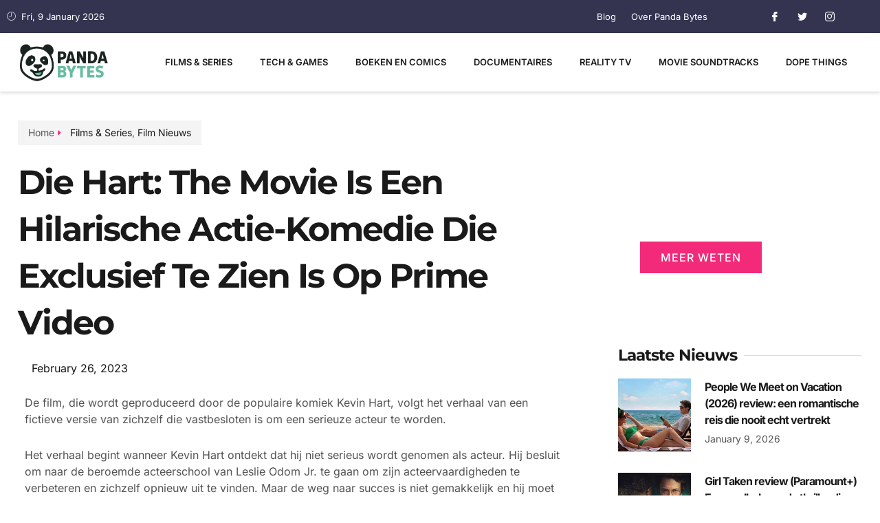

--- FILE ---
content_type: text/html; charset=UTF-8
request_url: https://pandabytes.nl/die-hart-the-movie-is-een-hilarische-actie-komedie-die-exclusief-te-zien-is-op-prime-video/
body_size: 28990
content:
<!DOCTYPE html>
<html lang="en-US" prefix="og: https://ogp.me/ns#">
<head>
<meta charset="UTF-8">
<meta name="viewport" content="width=device-width, initial-scale=1">
	<link rel="profile" href="https://gmpg.org/xfn/11"> 
	
<!-- Search Engine Optimization by Rank Math PRO - https://rankmath.com/ -->
<title>Die Hart: The Movie is een hilarische actie-komedie die exclusief te zien is op Prime Video - Panda Bytes</title>
<meta name="description" content="De film, die wordt geproduceerd door de populaire komiek Kevin Hart, volgt het verhaal van een fictieve versie van zichzelf die vastbesloten is om een"/>
<meta name="robots" content="index, follow, max-snippet:-1, max-video-preview:-1, max-image-preview:large"/>
<link rel="canonical" href="https://pandabytes.nl/die-hart-the-movie-is-een-hilarische-actie-komedie-die-exclusief-te-zien-is-op-prime-video/" />
<meta property="og:locale" content="en_US" />
<meta property="og:type" content="article" />
<meta property="og:title" content="Die Hart: The Movie is een hilarische actie-komedie die exclusief te zien is op Prime Video - Panda Bytes" />
<meta property="og:description" content="De film, die wordt geproduceerd door de populaire komiek Kevin Hart, volgt het verhaal van een fictieve versie van zichzelf die vastbesloten is om een" />
<meta property="og:url" content="https://pandabytes.nl/die-hart-the-movie-is-een-hilarische-actie-komedie-die-exclusief-te-zien-is-op-prime-video/" />
<meta property="og:site_name" content="Cyber Panada" />
<meta property="article:tag" content="actie" />
<meta property="article:tag" content="John Travolta" />
<meta property="article:tag" content="Kevin Hart" />
<meta property="article:tag" content="Komedie" />
<meta property="article:tag" content="Leslie Odom Jr." />
<meta property="article:tag" content="Nathalie Emmanuel en doorzettingsvermogen" />
<meta property="article:section" content="Films &amp; Series" />
<meta property="og:updated_time" content="2023-02-26T15:30:24+00:00" />
<meta property="og:image" content="https://pandabytes.nl/wp-content/uploads/2023/02/Die-Hard-The-Movie-1.jpg" />
<meta property="og:image:secure_url" content="https://pandabytes.nl/wp-content/uploads/2023/02/Die-Hard-The-Movie-1.jpg" />
<meta property="og:image:width" content="1270" />
<meta property="og:image:height" content="720" />
<meta property="og:image:alt" content="Die Hart: The Movie is een hilarische actie-komedie die exclusief te zien is op Prime Video" />
<meta property="og:image:type" content="image/jpeg" />
<meta property="article:published_time" content="2023-02-26T12:32:29+00:00" />
<meta property="article:modified_time" content="2023-02-26T15:30:24+00:00" />
<meta property="og:video" content="https://www.youtube.com/embed/pGNv5-dyRKA" />
<meta property="video:duration" content="119" />
<meta property="ya:ovs:upload_date" content="2023-01-26" />
<meta property="ya:ovs:allow_embed" content="true" />
<meta name="twitter:card" content="summary_large_image" />
<meta name="twitter:title" content="Die Hart: The Movie is een hilarische actie-komedie die exclusief te zien is op Prime Video - Panda Bytes" />
<meta name="twitter:description" content="De film, die wordt geproduceerd door de populaire komiek Kevin Hart, volgt het verhaal van een fictieve versie van zichzelf die vastbesloten is om een" />
<meta name="twitter:image" content="https://pandabytes.nl/wp-content/uploads/2023/02/Die-Hard-The-Movie-1.jpg" />
<meta name="twitter:label1" content="Written by" />
<meta name="twitter:data1" content="Cyber Panda Redactie" />
<meta name="twitter:label2" content="Time to read" />
<meta name="twitter:data2" content="1 minute" />
<script type="application/ld+json" class="rank-math-schema-pro">{"@context":"https://schema.org","@graph":[{"@type":["EntertainmentBusiness","Organization"],"@id":"https://pandabytes.nl/#organization","name":"Cyber Panada","url":"https://pandabytes.nl","logo":{"@type":"ImageObject","@id":"https://pandabytes.nl/#logo","url":"http://pandabytes.nl/wp-content/uploads/2023/01/Cyber-Panda-Logo-1-1.png","contentUrl":"http://pandabytes.nl/wp-content/uploads/2023/01/Cyber-Panda-Logo-1-1.png","caption":"Cyber Panada","inLanguage":"en-US","width":"600","height":"200"},"openingHours":["Monday,Tuesday,Wednesday,Thursday,Friday,Saturday,Sunday 09:00-17:00"],"image":{"@id":"https://pandabytes.nl/#logo"}},{"@type":"WebSite","@id":"https://pandabytes.nl/#website","url":"https://pandabytes.nl","name":"Cyber Panada","alternateName":"CyberPanda","publisher":{"@id":"https://pandabytes.nl/#organization"},"inLanguage":"en-US"},{"@type":"ImageObject","@id":"https://pandabytes.nl/wp-content/uploads/2023/02/Die-Hard-The-Movie-1.jpg","url":"https://pandabytes.nl/wp-content/uploads/2023/02/Die-Hard-The-Movie-1.jpg","width":"1270","height":"720","inLanguage":"en-US"},{"@type":"BreadcrumbList","@id":"https://pandabytes.nl/die-hart-the-movie-is-een-hilarische-actie-komedie-die-exclusief-te-zien-is-op-prime-video/#breadcrumb","itemListElement":[{"@type":"ListItem","position":"1","item":{"@id":"https://pandabytes.nl","name":"Home"}},{"@type":"ListItem","position":"2","item":{"@id":"https://pandabytes.nl/category/films-series/","name":"Films &amp; Series"}},{"@type":"ListItem","position":"3","item":{"@id":"https://pandabytes.nl/die-hart-the-movie-is-een-hilarische-actie-komedie-die-exclusief-te-zien-is-op-prime-video/","name":"Die Hart: The Movie is een hilarische actie-komedie die exclusief te zien is op Prime Video"}}]},{"@type":"WebPage","@id":"https://pandabytes.nl/die-hart-the-movie-is-een-hilarische-actie-komedie-die-exclusief-te-zien-is-op-prime-video/#webpage","url":"https://pandabytes.nl/die-hart-the-movie-is-een-hilarische-actie-komedie-die-exclusief-te-zien-is-op-prime-video/","name":"Die Hart: The Movie is een hilarische actie-komedie die exclusief te zien is op Prime Video - Panda Bytes","datePublished":"2023-02-26T12:32:29+00:00","dateModified":"2023-02-26T15:30:24+00:00","isPartOf":{"@id":"https://pandabytes.nl/#website"},"primaryImageOfPage":{"@id":"https://pandabytes.nl/wp-content/uploads/2023/02/Die-Hard-The-Movie-1.jpg"},"inLanguage":"en-US","breadcrumb":{"@id":"https://pandabytes.nl/die-hart-the-movie-is-een-hilarische-actie-komedie-die-exclusief-te-zien-is-op-prime-video/#breadcrumb"}},{"@type":"Person","@id":"https://pandabytes.nl/author/fenna/","name":"Cyber Panda Redactie","url":"https://pandabytes.nl/author/fenna/","image":{"@type":"ImageObject","@id":"https://secure.gravatar.com/avatar/3f778137ceb014277181d0323369e99ba6480fb205521329d07631389c8a5aa7?s=96&amp;d=mm&amp;r=g","url":"https://secure.gravatar.com/avatar/3f778137ceb014277181d0323369e99ba6480fb205521329d07631389c8a5aa7?s=96&amp;d=mm&amp;r=g","caption":"Cyber Panda Redactie","inLanguage":"en-US"},"worksFor":{"@id":"https://pandabytes.nl/#organization"}},{"headline":"Die Hart: The Movie is een hilarische actie-komedie die exclusief te zien is op Prime Video - Panda Bytes","description":"De film, die wordt geproduceerd door de populaire komiek Kevin Hart, volgt het verhaal van een fictieve versie van zichzelf die vastbesloten is om een","datePublished":"2023-02-26T12:32:29+00:00","dateModified":"2023-02-26T15:30:24+00:00","image":{"@id":"https://pandabytes.nl/wp-content/uploads/2023/02/Die-Hard-The-Movie-1.jpg"},"author":{"@id":"https://pandabytes.nl/author/fenna/","name":"Cyber Panda Redactie"},"@type":"BlogPosting","copyrightYear":"2023","name":"Die Hart: The Movie is een hilarische actie-komedie die exclusief te zien is op Prime Video - Panda Bytes","articleSection":"Film Nieuws, Films &amp; Series","@id":"https://pandabytes.nl/die-hart-the-movie-is-een-hilarische-actie-komedie-die-exclusief-te-zien-is-op-prime-video/#schema-72446","isPartOf":{"@id":"https://pandabytes.nl/die-hart-the-movie-is-een-hilarische-actie-komedie-die-exclusief-te-zien-is-op-prime-video/#webpage"},"publisher":{"@id":"https://pandabytes.nl/#organization"},"inLanguage":"en-US","mainEntityOfPage":{"@id":"https://pandabytes.nl/die-hart-the-movie-is-een-hilarische-actie-komedie-die-exclusief-te-zien-is-op-prime-video/#webpage"}},{"@type":"VideoObject","name":"Die Hart | Official Trailer | Prime Video ZA","description":"Die Hart follows a fictionalised version of Kevin Hart as he tries to become a serious action movie star. He attends a school run by Ron Wilcox, played by Jo...","uploadDate":"2023-01-26","thumbnailUrl":"https://pandabytes.nl/wp-content/uploads/2023/02/die-hart-official-trailer-prime-.jpg","embedUrl":"https://www.youtube.com/embed/pGNv5-dyRKA","duration":"PT1M59S","width":"1280","height":"720","isFamilyFriendly":"True","@id":"https://pandabytes.nl/die-hart-the-movie-is-een-hilarische-actie-komedie-die-exclusief-te-zien-is-op-prime-video/#schema-72447","isPartOf":{"@id":"https://pandabytes.nl/die-hart-the-movie-is-een-hilarische-actie-komedie-die-exclusief-te-zien-is-op-prime-video/#webpage"},"publisher":{"@id":"https://pandabytes.nl/#organization"},"inLanguage":"en-US","mainEntityOfPage":{"@id":"https://pandabytes.nl/die-hart-the-movie-is-een-hilarische-actie-komedie-die-exclusief-te-zien-is-op-prime-video/#webpage"}}]}</script>
<!-- /Rank Math WordPress SEO plugin -->

<link rel='dns-prefetch' href='//www.googletagmanager.com' />
<link rel='dns-prefetch' href='//pagead2.googlesyndication.com' />
<link rel="alternate" type="application/rss+xml" title="Panda Bytes  &raquo; Feed" href="https://pandabytes.nl/feed/" />
<link rel="alternate" type="application/rss+xml" title="Panda Bytes  &raquo; Comments Feed" href="https://pandabytes.nl/comments/feed/" />
<link rel="alternate" title="oEmbed (JSON)" type="application/json+oembed" href="https://pandabytes.nl/wp-json/oembed/1.0/embed?url=https%3A%2F%2Fpandabytes.nl%2Fdie-hart-the-movie-is-een-hilarische-actie-komedie-die-exclusief-te-zien-is-op-prime-video%2F" />
<link rel="alternate" title="oEmbed (XML)" type="text/xml+oembed" href="https://pandabytes.nl/wp-json/oembed/1.0/embed?url=https%3A%2F%2Fpandabytes.nl%2Fdie-hart-the-movie-is-een-hilarische-actie-komedie-die-exclusief-te-zien-is-op-prime-video%2F&#038;format=xml" />
<style id='wp-img-auto-sizes-contain-inline-css'>
img:is([sizes=auto i],[sizes^="auto," i]){contain-intrinsic-size:3000px 1500px}
/*# sourceURL=wp-img-auto-sizes-contain-inline-css */
</style>
<link rel='stylesheet' id='astra-theme-css-css' href='https://pandabytes.nl/wp-content/themes/astra/assets/css/minified/main.min.css?ver=4.11.18' media='all' />
<style id='astra-theme-css-inline-css'>
:root{--ast-post-nav-space:0;--ast-container-default-xlg-padding:3em;--ast-container-default-lg-padding:3em;--ast-container-default-slg-padding:2em;--ast-container-default-md-padding:3em;--ast-container-default-sm-padding:3em;--ast-container-default-xs-padding:2.4em;--ast-container-default-xxs-padding:1.8em;--ast-code-block-background:#ECEFF3;--ast-comment-inputs-background:#F9FAFB;--ast-normal-container-width:1200px;--ast-narrow-container-width:750px;--ast-blog-title-font-weight:normal;--ast-blog-meta-weight:inherit;--ast-global-color-primary:var(--ast-global-color-5);--ast-global-color-secondary:var(--ast-global-color-4);--ast-global-color-alternate-background:var(--ast-global-color-7);--ast-global-color-subtle-background:var(--ast-global-color-6);--ast-bg-style-guide:var( --ast-global-color-secondary,--ast-global-color-5 );--ast-shadow-style-guide:0px 0px 4px 0 #00000057;--ast-global-dark-bg-style:#fff;--ast-global-dark-lfs:#fbfbfb;--ast-widget-bg-color:#fafafa;--ast-wc-container-head-bg-color:#fbfbfb;--ast-title-layout-bg:#eeeeee;--ast-search-border-color:#e7e7e7;--ast-lifter-hover-bg:#e6e6e6;--ast-gallery-block-color:#000;--srfm-color-input-label:var(--ast-global-color-2);}html{font-size:100%;}a{color:var(--ast-global-color-0);}a:hover,a:focus{color:var(--ast-global-color-1);}body,button,input,select,textarea,.ast-button,.ast-custom-button{font-family:-apple-system,BlinkMacSystemFont,Segoe UI,Roboto,Oxygen-Sans,Ubuntu,Cantarell,Helvetica Neue,sans-serif;font-weight:400;font-size:16px;font-size:1rem;line-height:var(--ast-body-line-height,1.65em);}blockquote{color:var(--ast-global-color-3);}h1,h2,h3,h4,h5,h6,.entry-content :where(h1,h2,h3,h4,h5,h6),.site-title,.site-title a{font-weight:600;}.ast-site-identity .site-title a{color:var(--ast-global-color-2);}.site-title{font-size:26px;font-size:1.625rem;display:block;}.site-header .site-description{font-size:15px;font-size:0.9375rem;display:none;}.entry-title{font-size:26px;font-size:1.625rem;}.archive .ast-article-post .ast-article-inner,.blog .ast-article-post .ast-article-inner,.archive .ast-article-post .ast-article-inner:hover,.blog .ast-article-post .ast-article-inner:hover{overflow:hidden;}h1,.entry-content :where(h1){font-size:40px;font-size:2.5rem;font-weight:600;line-height:1.4em;}h2,.entry-content :where(h2){font-size:32px;font-size:2rem;font-weight:600;line-height:1.3em;}h3,.entry-content :where(h3){font-size:26px;font-size:1.625rem;font-weight:600;line-height:1.3em;}h4,.entry-content :where(h4){font-size:24px;font-size:1.5rem;line-height:1.2em;font-weight:600;}h5,.entry-content :where(h5){font-size:20px;font-size:1.25rem;line-height:1.2em;font-weight:600;}h6,.entry-content :where(h6){font-size:16px;font-size:1rem;line-height:1.25em;font-weight:600;}::selection{background-color:var(--ast-global-color-0);color:#ffffff;}body,h1,h2,h3,h4,h5,h6,.entry-title a,.entry-content :where(h1,h2,h3,h4,h5,h6){color:var(--ast-global-color-3);}.tagcloud a:hover,.tagcloud a:focus,.tagcloud a.current-item{color:#ffffff;border-color:var(--ast-global-color-0);background-color:var(--ast-global-color-0);}input:focus,input[type="text"]:focus,input[type="email"]:focus,input[type="url"]:focus,input[type="password"]:focus,input[type="reset"]:focus,input[type="search"]:focus,textarea:focus{border-color:var(--ast-global-color-0);}input[type="radio"]:checked,input[type=reset],input[type="checkbox"]:checked,input[type="checkbox"]:hover:checked,input[type="checkbox"]:focus:checked,input[type=range]::-webkit-slider-thumb{border-color:var(--ast-global-color-0);background-color:var(--ast-global-color-0);box-shadow:none;}.site-footer a:hover + .post-count,.site-footer a:focus + .post-count{background:var(--ast-global-color-0);border-color:var(--ast-global-color-0);}.single .nav-links .nav-previous,.single .nav-links .nav-next{color:var(--ast-global-color-0);}.entry-meta,.entry-meta *{line-height:1.45;color:var(--ast-global-color-0);}.entry-meta a:not(.ast-button):hover,.entry-meta a:not(.ast-button):hover *,.entry-meta a:not(.ast-button):focus,.entry-meta a:not(.ast-button):focus *,.page-links > .page-link,.page-links .page-link:hover,.post-navigation a:hover{color:var(--ast-global-color-1);}#cat option,.secondary .calendar_wrap thead a,.secondary .calendar_wrap thead a:visited{color:var(--ast-global-color-0);}.secondary .calendar_wrap #today,.ast-progress-val span{background:var(--ast-global-color-0);}.secondary a:hover + .post-count,.secondary a:focus + .post-count{background:var(--ast-global-color-0);border-color:var(--ast-global-color-0);}.calendar_wrap #today > a{color:#ffffff;}.page-links .page-link,.single .post-navigation a{color:var(--ast-global-color-0);}.ast-search-menu-icon .search-form button.search-submit{padding:0 4px;}.ast-search-menu-icon form.search-form{padding-right:0;}.ast-search-menu-icon.slide-search input.search-field{width:0;}.ast-header-search .ast-search-menu-icon.ast-dropdown-active .search-form,.ast-header-search .ast-search-menu-icon.ast-dropdown-active .search-field:focus{transition:all 0.2s;}.search-form input.search-field:focus{outline:none;}.ast-archive-title{color:var(--ast-global-color-2);}.widget-title,.widget .wp-block-heading{font-size:22px;font-size:1.375rem;color:var(--ast-global-color-2);}.ast-single-post .entry-content a,.ast-comment-content a:not(.ast-comment-edit-reply-wrap a){text-decoration:underline;}.ast-single-post .wp-block-button .wp-block-button__link,.ast-single-post .elementor-widget-button .elementor-button,.ast-single-post .entry-content .uagb-tab a,.ast-single-post .entry-content .uagb-ifb-cta a,.ast-single-post .entry-content .wp-block-uagb-buttons a,.ast-single-post .entry-content .uabb-module-content a,.ast-single-post .entry-content .uagb-post-grid a,.ast-single-post .entry-content .uagb-timeline a,.ast-single-post .entry-content .uagb-toc__wrap a,.ast-single-post .entry-content .uagb-taxomony-box a,.entry-content .wp-block-latest-posts > li > a,.ast-single-post .entry-content .wp-block-file__button,a.ast-post-filter-single,.ast-single-post .wp-block-buttons .wp-block-button.is-style-outline .wp-block-button__link,.ast-single-post .ast-comment-content .comment-reply-link,.ast-single-post .ast-comment-content .comment-edit-link{text-decoration:none;}.ast-search-menu-icon.slide-search a:focus-visible:focus-visible,.astra-search-icon:focus-visible,#close:focus-visible,a:focus-visible,.ast-menu-toggle:focus-visible,.site .skip-link:focus-visible,.wp-block-loginout input:focus-visible,.wp-block-search.wp-block-search__button-inside .wp-block-search__inside-wrapper,.ast-header-navigation-arrow:focus-visible,.ast-orders-table__row .ast-orders-table__cell:focus-visible,a#ast-apply-coupon:focus-visible,#ast-apply-coupon:focus-visible,#close:focus-visible,.button.search-submit:focus-visible,#search_submit:focus,.normal-search:focus-visible,.ast-header-account-wrap:focus-visible,.astra-cart-drawer-close:focus,.ast-single-variation:focus,.ast-button:focus{outline-style:dotted;outline-color:inherit;outline-width:thin;}input:focus,input[type="text"]:focus,input[type="email"]:focus,input[type="url"]:focus,input[type="password"]:focus,input[type="reset"]:focus,input[type="search"]:focus,input[type="number"]:focus,textarea:focus,.wp-block-search__input:focus,[data-section="section-header-mobile-trigger"] .ast-button-wrap .ast-mobile-menu-trigger-minimal:focus,.ast-mobile-popup-drawer.active .menu-toggle-close:focus,#ast-scroll-top:focus,#coupon_code:focus,#ast-coupon-code:focus{border-style:dotted;border-color:inherit;border-width:thin;}input{outline:none;}.ast-logo-title-inline .site-logo-img{padding-right:1em;}body .ast-oembed-container *{position:absolute;top:0;width:100%;height:100%;left:0;}body .wp-block-embed-pocket-casts .ast-oembed-container *{position:unset;}.ast-single-post-featured-section + article {margin-top: 2em;}.site-content .ast-single-post-featured-section img {width: 100%;overflow: hidden;object-fit: cover;}.site > .ast-single-related-posts-container {margin-top: 0;}@media (min-width: 922px) {.ast-desktop .ast-container--narrow {max-width: var(--ast-narrow-container-width);margin: 0 auto;}}.ast-page-builder-template .hentry {margin: 0;}.ast-page-builder-template .site-content > .ast-container {max-width: 100%;padding: 0;}.ast-page-builder-template .site .site-content #primary {padding: 0;margin: 0;}.ast-page-builder-template .no-results {text-align: center;margin: 4em auto;}.ast-page-builder-template .ast-pagination {padding: 2em;}.ast-page-builder-template .entry-header.ast-no-title.ast-no-thumbnail {margin-top: 0;}.ast-page-builder-template .entry-header.ast-header-without-markup {margin-top: 0;margin-bottom: 0;}.ast-page-builder-template .entry-header.ast-no-title.ast-no-meta {margin-bottom: 0;}.ast-page-builder-template.single .post-navigation {padding-bottom: 2em;}.ast-page-builder-template.single-post .site-content > .ast-container {max-width: 100%;}.ast-page-builder-template .entry-header {margin-top: 2em;margin-left: auto;margin-right: auto;}.ast-page-builder-template .ast-archive-description {margin: 2em auto 0;padding-left: 20px;padding-right: 20px;}.ast-page-builder-template .ast-row {margin-left: 0;margin-right: 0;}.single.ast-page-builder-template .entry-header + .entry-content,.single.ast-page-builder-template .ast-single-entry-banner + .site-content article .entry-content {margin-bottom: 2em;}@media(min-width: 921px) {.ast-page-builder-template.archive.ast-right-sidebar .ast-row article,.ast-page-builder-template.archive.ast-left-sidebar .ast-row article {padding-left: 0;padding-right: 0;}}@media (max-width:921.9px){#ast-desktop-header{display:none;}}@media (min-width:922px){#ast-mobile-header{display:none;}}@media( max-width: 420px ) {.single .nav-links .nav-previous,.single .nav-links .nav-next {width: 100%;text-align: center;}}.wp-block-buttons.aligncenter{justify-content:center;}@media (max-width:921px){.ast-theme-transparent-header #primary,.ast-theme-transparent-header #secondary{padding:0;}}@media (max-width:921px){.ast-plain-container.ast-no-sidebar #primary{padding:0;}}.ast-plain-container.ast-no-sidebar #primary{margin-top:0;margin-bottom:0;}@media (min-width:1200px){.ast-plain-container.ast-no-sidebar #primary{margin-top:60px;margin-bottom:60px;}}.wp-block-button.is-style-outline .wp-block-button__link{border-color:var(--ast-global-color-0);}div.wp-block-button.is-style-outline > .wp-block-button__link:not(.has-text-color),div.wp-block-button.wp-block-button__link.is-style-outline:not(.has-text-color){color:var(--ast-global-color-0);}.wp-block-button.is-style-outline .wp-block-button__link:hover,.wp-block-buttons .wp-block-button.is-style-outline .wp-block-button__link:focus,.wp-block-buttons .wp-block-button.is-style-outline > .wp-block-button__link:not(.has-text-color):hover,.wp-block-buttons .wp-block-button.wp-block-button__link.is-style-outline:not(.has-text-color):hover{color:#ffffff;background-color:var(--ast-global-color-1);border-color:var(--ast-global-color-1);}.post-page-numbers.current .page-link,.ast-pagination .page-numbers.current{color:#ffffff;border-color:var(--ast-global-color-0);background-color:var(--ast-global-color-0);}.wp-block-button.is-style-outline .wp-block-button__link.wp-element-button,.ast-outline-button{border-color:var(--ast-global-color-0);font-family:inherit;font-weight:500;font-size:16px;font-size:1rem;line-height:1em;}.wp-block-buttons .wp-block-button.is-style-outline > .wp-block-button__link:not(.has-text-color),.wp-block-buttons .wp-block-button.wp-block-button__link.is-style-outline:not(.has-text-color),.ast-outline-button{color:var(--ast-global-color-0);}.wp-block-button.is-style-outline .wp-block-button__link:hover,.wp-block-buttons .wp-block-button.is-style-outline .wp-block-button__link:focus,.wp-block-buttons .wp-block-button.is-style-outline > .wp-block-button__link:not(.has-text-color):hover,.wp-block-buttons .wp-block-button.wp-block-button__link.is-style-outline:not(.has-text-color):hover,.ast-outline-button:hover,.ast-outline-button:focus,.wp-block-uagb-buttons-child .uagb-buttons-repeater.ast-outline-button:hover,.wp-block-uagb-buttons-child .uagb-buttons-repeater.ast-outline-button:focus{color:#ffffff;background-color:var(--ast-global-color-1);border-color:var(--ast-global-color-1);}.wp-block-button .wp-block-button__link.wp-element-button.is-style-outline:not(.has-background),.wp-block-button.is-style-outline>.wp-block-button__link.wp-element-button:not(.has-background),.ast-outline-button{background-color:transparent;}.entry-content[data-ast-blocks-layout] > figure{margin-bottom:1em;}h1.widget-title{font-weight:600;}h2.widget-title{font-weight:600;}h3.widget-title{font-weight:600;}.elementor-widget-container .elementor-loop-container .e-loop-item[data-elementor-type="loop-item"]{width:100%;}#page{display:flex;flex-direction:column;min-height:100vh;}.ast-404-layout-1 h1.page-title{color:var(--ast-global-color-2);}.single .post-navigation a{line-height:1em;height:inherit;}.error-404 .page-sub-title{font-size:1.5rem;font-weight:inherit;}.search .site-content .content-area .search-form{margin-bottom:0;}#page .site-content{flex-grow:1;}.widget{margin-bottom:1.25em;}#secondary li{line-height:1.5em;}#secondary .wp-block-group h2{margin-bottom:0.7em;}#secondary h2{font-size:1.7rem;}.ast-separate-container .ast-article-post,.ast-separate-container .ast-article-single,.ast-separate-container .comment-respond{padding:3em;}.ast-separate-container .ast-article-single .ast-article-single{padding:0;}.ast-article-single .wp-block-post-template-is-layout-grid{padding-left:0;}.ast-separate-container .comments-title,.ast-narrow-container .comments-title{padding:1.5em 2em;}.ast-page-builder-template .comment-form-textarea,.ast-comment-formwrap .ast-grid-common-col{padding:0;}.ast-comment-formwrap{padding:0;display:inline-flex;column-gap:20px;width:100%;margin-left:0;margin-right:0;}.comments-area textarea#comment:focus,.comments-area textarea#comment:active,.comments-area .ast-comment-formwrap input[type="text"]:focus,.comments-area .ast-comment-formwrap input[type="text"]:active {box-shadow:none;outline:none;}.archive.ast-page-builder-template .entry-header{margin-top:2em;}.ast-page-builder-template .ast-comment-formwrap{width:100%;}.entry-title{margin-bottom:0.5em;}.ast-archive-description p{font-size:inherit;font-weight:inherit;line-height:inherit;}.ast-separate-container .ast-comment-list li.depth-1,.hentry{margin-bottom:2em;}@media (min-width:921px){.ast-left-sidebar.ast-page-builder-template #secondary,.archive.ast-right-sidebar.ast-page-builder-template .site-main{padding-left:20px;padding-right:20px;}}@media (max-width:544px){.ast-comment-formwrap.ast-row{column-gap:10px;display:inline-block;}#ast-commentform .ast-grid-common-col{position:relative;width:100%;}}@media (min-width:1201px){.ast-separate-container .ast-article-post,.ast-separate-container .ast-article-single,.ast-separate-container .ast-author-box,.ast-separate-container .ast-404-layout-1,.ast-separate-container .no-results{padding:3em;}}@media (max-width:921px){.ast-left-sidebar #content > .ast-container{display:flex;flex-direction:column-reverse;width:100%;}}@media (min-width:922px){.ast-separate-container.ast-right-sidebar #primary,.ast-separate-container.ast-left-sidebar #primary{border:0;}.search-no-results.ast-separate-container #primary{margin-bottom:4em;}}.elementor-widget-button .elementor-button{border-style:solid;text-decoration:none;border-top-width:0;border-right-width:0;border-left-width:0;border-bottom-width:0;}body .elementor-button.elementor-size-sm,body .elementor-button.elementor-size-xs,body .elementor-button.elementor-size-md,body .elementor-button.elementor-size-lg,body .elementor-button.elementor-size-xl,body .elementor-button{padding-top:15px;padding-right:30px;padding-bottom:15px;padding-left:30px;}@media (max-width:921px){.elementor-widget-button .elementor-button.elementor-size-sm,.elementor-widget-button .elementor-button.elementor-size-xs,.elementor-widget-button .elementor-button.elementor-size-md,.elementor-widget-button .elementor-button.elementor-size-lg,.elementor-widget-button .elementor-button.elementor-size-xl,.elementor-widget-button .elementor-button{padding-top:14px;padding-right:28px;padding-bottom:14px;padding-left:28px;}}@media (max-width:544px){.elementor-widget-button .elementor-button.elementor-size-sm,.elementor-widget-button .elementor-button.elementor-size-xs,.elementor-widget-button .elementor-button.elementor-size-md,.elementor-widget-button .elementor-button.elementor-size-lg,.elementor-widget-button .elementor-button.elementor-size-xl,.elementor-widget-button .elementor-button{padding-top:12px;padding-right:24px;padding-bottom:12px;padding-left:24px;}}.elementor-widget-button .elementor-button{border-color:var(--ast-global-color-0);background-color:var(--ast-global-color-0);}.elementor-widget-button .elementor-button:hover,.elementor-widget-button .elementor-button:focus{color:#ffffff;background-color:var(--ast-global-color-1);border-color:var(--ast-global-color-1);}.wp-block-button .wp-block-button__link ,.elementor-widget-button .elementor-button{color:#ffffff;}.elementor-widget-button .elementor-button{font-weight:500;font-size:16px;font-size:1rem;line-height:1em;}body .elementor-button.elementor-size-sm,body .elementor-button.elementor-size-xs,body .elementor-button.elementor-size-md,body .elementor-button.elementor-size-lg,body .elementor-button.elementor-size-xl,body .elementor-button{font-size:16px;font-size:1rem;}.wp-block-button .wp-block-button__link:hover,.wp-block-button .wp-block-button__link:focus{color:#ffffff;background-color:var(--ast-global-color-1);border-color:var(--ast-global-color-1);}.elementor-widget-heading h1.elementor-heading-title{line-height:1.4em;}.elementor-widget-heading h2.elementor-heading-title{line-height:1.3em;}.elementor-widget-heading h3.elementor-heading-title{line-height:1.3em;}.elementor-widget-heading h4.elementor-heading-title{line-height:1.2em;}.elementor-widget-heading h5.elementor-heading-title{line-height:1.2em;}.elementor-widget-heading h6.elementor-heading-title{line-height:1.25em;}.wp-block-button .wp-block-button__link,.wp-block-search .wp-block-search__button,body .wp-block-file .wp-block-file__button{border-color:var(--ast-global-color-0);background-color:var(--ast-global-color-0);color:#ffffff;font-family:inherit;font-weight:500;line-height:1em;font-size:16px;font-size:1rem;padding-top:15px;padding-right:30px;padding-bottom:15px;padding-left:30px;}@media (max-width:921px){.wp-block-button .wp-block-button__link,.wp-block-search .wp-block-search__button,body .wp-block-file .wp-block-file__button{padding-top:14px;padding-right:28px;padding-bottom:14px;padding-left:28px;}}@media (max-width:544px){.wp-block-button .wp-block-button__link,.wp-block-search .wp-block-search__button,body .wp-block-file .wp-block-file__button{padding-top:12px;padding-right:24px;padding-bottom:12px;padding-left:24px;}}.menu-toggle,button,.ast-button,.ast-custom-button,.button,input#submit,input[type="button"],input[type="submit"],input[type="reset"],form[CLASS*="wp-block-search__"].wp-block-search .wp-block-search__inside-wrapper .wp-block-search__button,body .wp-block-file .wp-block-file__button,.search .search-submit{border-style:solid;border-top-width:0;border-right-width:0;border-left-width:0;border-bottom-width:0;color:#ffffff;border-color:var(--ast-global-color-0);background-color:var(--ast-global-color-0);padding-top:15px;padding-right:30px;padding-bottom:15px;padding-left:30px;font-family:inherit;font-weight:500;font-size:16px;font-size:1rem;line-height:1em;}button:focus,.menu-toggle:hover,button:hover,.ast-button:hover,.ast-custom-button:hover .button:hover,.ast-custom-button:hover ,input[type=reset]:hover,input[type=reset]:focus,input#submit:hover,input#submit:focus,input[type="button"]:hover,input[type="button"]:focus,input[type="submit"]:hover,input[type="submit"]:focus,form[CLASS*="wp-block-search__"].wp-block-search .wp-block-search__inside-wrapper .wp-block-search__button:hover,form[CLASS*="wp-block-search__"].wp-block-search .wp-block-search__inside-wrapper .wp-block-search__button:focus,body .wp-block-file .wp-block-file__button:hover,body .wp-block-file .wp-block-file__button:focus{color:#ffffff;background-color:var(--ast-global-color-1);border-color:var(--ast-global-color-1);}form[CLASS*="wp-block-search__"].wp-block-search .wp-block-search__inside-wrapper .wp-block-search__button.has-icon{padding-top:calc(15px - 3px);padding-right:calc(30px - 3px);padding-bottom:calc(15px - 3px);padding-left:calc(30px - 3px);}@media (max-width:921px){.menu-toggle,button,.ast-button,.ast-custom-button,.button,input#submit,input[type="button"],input[type="submit"],input[type="reset"],form[CLASS*="wp-block-search__"].wp-block-search .wp-block-search__inside-wrapper .wp-block-search__button,body .wp-block-file .wp-block-file__button,.search .search-submit{padding-top:14px;padding-right:28px;padding-bottom:14px;padding-left:28px;}}@media (max-width:544px){.menu-toggle,button,.ast-button,.ast-custom-button,.button,input#submit,input[type="button"],input[type="submit"],input[type="reset"],form[CLASS*="wp-block-search__"].wp-block-search .wp-block-search__inside-wrapper .wp-block-search__button,body .wp-block-file .wp-block-file__button,.search .search-submit{padding-top:12px;padding-right:24px;padding-bottom:12px;padding-left:24px;}}@media (max-width:921px){.ast-mobile-header-stack .main-header-bar .ast-search-menu-icon{display:inline-block;}.ast-header-break-point.ast-header-custom-item-outside .ast-mobile-header-stack .main-header-bar .ast-search-icon{margin:0;}.ast-comment-avatar-wrap img{max-width:2.5em;}.ast-comment-meta{padding:0 1.8888em 1.3333em;}.ast-separate-container .ast-comment-list li.depth-1{padding:1.5em 2.14em;}.ast-separate-container .comment-respond{padding:2em 2.14em;}}@media (min-width:544px){.ast-container{max-width:100%;}}@media (max-width:544px){.ast-separate-container .ast-article-post,.ast-separate-container .ast-article-single,.ast-separate-container .comments-title,.ast-separate-container .ast-archive-description{padding:1.5em 1em;}.ast-separate-container #content .ast-container{padding-left:0.54em;padding-right:0.54em;}.ast-separate-container .ast-comment-list .bypostauthor{padding:.5em;}.ast-search-menu-icon.ast-dropdown-active .search-field{width:170px;}} #ast-mobile-header .ast-site-header-cart-li a{pointer-events:none;}@media (min-width:545px){.ast-page-builder-template .comments-area,.single.ast-page-builder-template .entry-header,.single.ast-page-builder-template .post-navigation,.single.ast-page-builder-template .ast-single-related-posts-container{max-width:1240px;margin-left:auto;margin-right:auto;}}.ast-separate-container{background-color:var(--ast-global-color-4);}@media (max-width:921px){.site-title{display:block;}.site-header .site-description{display:none;}h1,.entry-content :where(h1){font-size:30px;}h2,.entry-content :where(h2){font-size:25px;}h3,.entry-content :where(h3){font-size:20px;}}@media (max-width:544px){.site-title{display:block;}.site-header .site-description{display:none;}h1,.entry-content :where(h1){font-size:30px;}h2,.entry-content :where(h2){font-size:25px;}h3,.entry-content :where(h3){font-size:20px;}}@media (max-width:921px){html{font-size:91.2%;}}@media (max-width:544px){html{font-size:91.2%;}}@media (min-width:922px){.ast-container{max-width:1240px;}}@media (min-width:922px){.site-content .ast-container{display:flex;}}@media (max-width:921px){.site-content .ast-container{flex-direction:column;}}@media (min-width:922px){.main-header-menu .sub-menu .menu-item.ast-left-align-sub-menu:hover > .sub-menu,.main-header-menu .sub-menu .menu-item.ast-left-align-sub-menu.focus > .sub-menu{margin-left:-0px;}}.site .comments-area{padding-bottom:3em;}.wp-block-file {display: flex;align-items: center;flex-wrap: wrap;justify-content: space-between;}.wp-block-pullquote {border: none;}.wp-block-pullquote blockquote::before {content: "\201D";font-family: "Helvetica",sans-serif;display: flex;transform: rotate( 180deg );font-size: 6rem;font-style: normal;line-height: 1;font-weight: bold;align-items: center;justify-content: center;}.has-text-align-right > blockquote::before {justify-content: flex-start;}.has-text-align-left > blockquote::before {justify-content: flex-end;}figure.wp-block-pullquote.is-style-solid-color blockquote {max-width: 100%;text-align: inherit;}:root {--wp--custom--ast-default-block-top-padding: 3em;--wp--custom--ast-default-block-right-padding: 3em;--wp--custom--ast-default-block-bottom-padding: 3em;--wp--custom--ast-default-block-left-padding: 3em;--wp--custom--ast-container-width: 1200px;--wp--custom--ast-content-width-size: 1200px;--wp--custom--ast-wide-width-size: calc(1200px + var(--wp--custom--ast-default-block-left-padding) + var(--wp--custom--ast-default-block-right-padding));}.ast-narrow-container {--wp--custom--ast-content-width-size: 750px;--wp--custom--ast-wide-width-size: 750px;}@media(max-width: 921px) {:root {--wp--custom--ast-default-block-top-padding: 3em;--wp--custom--ast-default-block-right-padding: 2em;--wp--custom--ast-default-block-bottom-padding: 3em;--wp--custom--ast-default-block-left-padding: 2em;}}@media(max-width: 544px) {:root {--wp--custom--ast-default-block-top-padding: 3em;--wp--custom--ast-default-block-right-padding: 1.5em;--wp--custom--ast-default-block-bottom-padding: 3em;--wp--custom--ast-default-block-left-padding: 1.5em;}}.entry-content > .wp-block-group,.entry-content > .wp-block-cover,.entry-content > .wp-block-columns {padding-top: var(--wp--custom--ast-default-block-top-padding);padding-right: var(--wp--custom--ast-default-block-right-padding);padding-bottom: var(--wp--custom--ast-default-block-bottom-padding);padding-left: var(--wp--custom--ast-default-block-left-padding);}.ast-plain-container.ast-no-sidebar .entry-content > .alignfull,.ast-page-builder-template .ast-no-sidebar .entry-content > .alignfull {margin-left: calc( -50vw + 50%);margin-right: calc( -50vw + 50%);max-width: 100vw;width: 100vw;}.ast-plain-container.ast-no-sidebar .entry-content .alignfull .alignfull,.ast-page-builder-template.ast-no-sidebar .entry-content .alignfull .alignfull,.ast-plain-container.ast-no-sidebar .entry-content .alignfull .alignwide,.ast-page-builder-template.ast-no-sidebar .entry-content .alignfull .alignwide,.ast-plain-container.ast-no-sidebar .entry-content .alignwide .alignfull,.ast-page-builder-template.ast-no-sidebar .entry-content .alignwide .alignfull,.ast-plain-container.ast-no-sidebar .entry-content .alignwide .alignwide,.ast-page-builder-template.ast-no-sidebar .entry-content .alignwide .alignwide,.ast-plain-container.ast-no-sidebar .entry-content .wp-block-column .alignfull,.ast-page-builder-template.ast-no-sidebar .entry-content .wp-block-column .alignfull,.ast-plain-container.ast-no-sidebar .entry-content .wp-block-column .alignwide,.ast-page-builder-template.ast-no-sidebar .entry-content .wp-block-column .alignwide {margin-left: auto;margin-right: auto;width: 100%;}[data-ast-blocks-layout] .wp-block-separator:not(.is-style-dots) {height: 0;}[data-ast-blocks-layout] .wp-block-separator {margin: 20px auto;}[data-ast-blocks-layout] .wp-block-separator:not(.is-style-wide):not(.is-style-dots) {max-width: 100px;}[data-ast-blocks-layout] .wp-block-separator.has-background {padding: 0;}.entry-content[data-ast-blocks-layout] > * {max-width: var(--wp--custom--ast-content-width-size);margin-left: auto;margin-right: auto;}.entry-content[data-ast-blocks-layout] > .alignwide {max-width: var(--wp--custom--ast-wide-width-size);}.entry-content[data-ast-blocks-layout] .alignfull {max-width: none;}.entry-content .wp-block-columns {margin-bottom: 0;}blockquote {margin: 1.5em;border-color: rgba(0,0,0,0.05);}.wp-block-quote:not(.has-text-align-right):not(.has-text-align-center) {border-left: 5px solid rgba(0,0,0,0.05);}.has-text-align-right > blockquote,blockquote.has-text-align-right {border-right: 5px solid rgba(0,0,0,0.05);}.has-text-align-left > blockquote,blockquote.has-text-align-left {border-left: 5px solid rgba(0,0,0,0.05);}.wp-block-site-tagline,.wp-block-latest-posts .read-more {margin-top: 15px;}.wp-block-loginout p label {display: block;}.wp-block-loginout p:not(.login-remember):not(.login-submit) input {width: 100%;}.wp-block-loginout input:focus {border-color: transparent;}.wp-block-loginout input:focus {outline: thin dotted;}.entry-content .wp-block-media-text .wp-block-media-text__content {padding: 0 0 0 8%;}.entry-content .wp-block-media-text.has-media-on-the-right .wp-block-media-text__content {padding: 0 8% 0 0;}.entry-content .wp-block-media-text.has-background .wp-block-media-text__content {padding: 8%;}.entry-content .wp-block-cover:not([class*="background-color"]):not(.has-text-color.has-link-color) .wp-block-cover__inner-container,.entry-content .wp-block-cover:not([class*="background-color"]) .wp-block-cover-image-text,.entry-content .wp-block-cover:not([class*="background-color"]) .wp-block-cover-text,.entry-content .wp-block-cover-image:not([class*="background-color"]) .wp-block-cover__inner-container,.entry-content .wp-block-cover-image:not([class*="background-color"]) .wp-block-cover-image-text,.entry-content .wp-block-cover-image:not([class*="background-color"]) .wp-block-cover-text {color: var(--ast-global-color-primary,var(--ast-global-color-5));}.wp-block-loginout .login-remember input {width: 1.1rem;height: 1.1rem;margin: 0 5px 4px 0;vertical-align: middle;}.wp-block-latest-posts > li > *:first-child,.wp-block-latest-posts:not(.is-grid) > li:first-child {margin-top: 0;}.entry-content > .wp-block-buttons,.entry-content > .wp-block-uagb-buttons {margin-bottom: 1.5em;}.wp-block-search__inside-wrapper .wp-block-search__input {padding: 0 10px;color: var(--ast-global-color-3);background: var(--ast-global-color-primary,var(--ast-global-color-5));border-color: var(--ast-border-color);}.wp-block-latest-posts .read-more {margin-bottom: 1.5em;}.wp-block-search__no-button .wp-block-search__inside-wrapper .wp-block-search__input {padding-top: 5px;padding-bottom: 5px;}.wp-block-latest-posts .wp-block-latest-posts__post-date,.wp-block-latest-posts .wp-block-latest-posts__post-author {font-size: 1rem;}.wp-block-latest-posts > li > *,.wp-block-latest-posts:not(.is-grid) > li {margin-top: 12px;margin-bottom: 12px;}.ast-page-builder-template .entry-content[data-ast-blocks-layout] > .alignwide:where(:not(.uagb-is-root-container):not(.spectra-is-root-container)) > * {max-width: var(--wp--custom--ast-wide-width-size);}.ast-page-builder-template .entry-content[data-ast-blocks-layout] > .inherit-container-width > *,.ast-page-builder-template .entry-content[data-ast-blocks-layout] > *:not(.wp-block-group):where(:not(.uagb-is-root-container):not(.spectra-is-root-container)) > *,.entry-content[data-ast-blocks-layout] > .wp-block-cover .wp-block-cover__inner-container {max-width: var(--wp--custom--ast-content-width-size) ;margin-left: auto;margin-right: auto;}.ast-page-builder-template .entry-content[data-ast-blocks-layout] > *,.ast-page-builder-template .entry-content[data-ast-blocks-layout] > .alignfull:where(:not(.wp-block-group):not(.uagb-is-root-container):not(.spectra-is-root-container)) > * {max-width: none;}.entry-content[data-ast-blocks-layout] .wp-block-cover:not(.alignleft):not(.alignright) {width: auto;}@media(max-width: 1200px) {.ast-separate-container .entry-content > .alignfull,.ast-separate-container .entry-content[data-ast-blocks-layout] > .alignwide,.ast-plain-container .entry-content[data-ast-blocks-layout] > .alignwide,.ast-plain-container .entry-content .alignfull {margin-left: calc(-1 * min(var(--ast-container-default-xlg-padding),20px)) ;margin-right: calc(-1 * min(var(--ast-container-default-xlg-padding),20px));}}@media(min-width: 1201px) {.ast-separate-container .entry-content > .alignfull {margin-left: calc(-1 * var(--ast-container-default-xlg-padding) );margin-right: calc(-1 * var(--ast-container-default-xlg-padding) );}.ast-separate-container .entry-content[data-ast-blocks-layout] > .alignwide,.ast-plain-container .entry-content[data-ast-blocks-layout] > .alignwide {margin-left: calc(-1 * var(--wp--custom--ast-default-block-left-padding) );margin-right: calc(-1 * var(--wp--custom--ast-default-block-right-padding) );}}@media(min-width: 921px) {.ast-separate-container .entry-content .wp-block-group.alignwide:not(.inherit-container-width) > :where(:not(.alignleft):not(.alignright)),.ast-plain-container .entry-content .wp-block-group.alignwide:not(.inherit-container-width) > :where(:not(.alignleft):not(.alignright)) {max-width: calc( var(--wp--custom--ast-content-width-size) + 80px );}.ast-plain-container.ast-right-sidebar .entry-content[data-ast-blocks-layout] .alignfull,.ast-plain-container.ast-left-sidebar .entry-content[data-ast-blocks-layout] .alignfull {margin-left: -60px;margin-right: -60px;}}@media(min-width: 544px) {.entry-content > .alignleft {margin-right: 20px;}.entry-content > .alignright {margin-left: 20px;}}@media (max-width:544px){.wp-block-columns .wp-block-column:not(:last-child){margin-bottom:20px;}.wp-block-latest-posts{margin:0;}}@media( max-width: 600px ) {.entry-content .wp-block-media-text .wp-block-media-text__content,.entry-content .wp-block-media-text.has-media-on-the-right .wp-block-media-text__content {padding: 8% 0 0;}.entry-content .wp-block-media-text.has-background .wp-block-media-text__content {padding: 8%;}}.ast-page-builder-template .entry-header {padding-left: 0;}.ast-narrow-container .site-content .wp-block-uagb-image--align-full .wp-block-uagb-image__figure {max-width: 100%;margin-left: auto;margin-right: auto;}.entry-content ul,.entry-content ol {padding: revert;margin: revert;}:root .has-ast-global-color-0-color{color:var(--ast-global-color-0);}:root .has-ast-global-color-0-background-color{background-color:var(--ast-global-color-0);}:root .wp-block-button .has-ast-global-color-0-color{color:var(--ast-global-color-0);}:root .wp-block-button .has-ast-global-color-0-background-color{background-color:var(--ast-global-color-0);}:root .has-ast-global-color-1-color{color:var(--ast-global-color-1);}:root .has-ast-global-color-1-background-color{background-color:var(--ast-global-color-1);}:root .wp-block-button .has-ast-global-color-1-color{color:var(--ast-global-color-1);}:root .wp-block-button .has-ast-global-color-1-background-color{background-color:var(--ast-global-color-1);}:root .has-ast-global-color-2-color{color:var(--ast-global-color-2);}:root .has-ast-global-color-2-background-color{background-color:var(--ast-global-color-2);}:root .wp-block-button .has-ast-global-color-2-color{color:var(--ast-global-color-2);}:root .wp-block-button .has-ast-global-color-2-background-color{background-color:var(--ast-global-color-2);}:root .has-ast-global-color-3-color{color:var(--ast-global-color-3);}:root .has-ast-global-color-3-background-color{background-color:var(--ast-global-color-3);}:root .wp-block-button .has-ast-global-color-3-color{color:var(--ast-global-color-3);}:root .wp-block-button .has-ast-global-color-3-background-color{background-color:var(--ast-global-color-3);}:root .has-ast-global-color-4-color{color:var(--ast-global-color-4);}:root .has-ast-global-color-4-background-color{background-color:var(--ast-global-color-4);}:root .wp-block-button .has-ast-global-color-4-color{color:var(--ast-global-color-4);}:root .wp-block-button .has-ast-global-color-4-background-color{background-color:var(--ast-global-color-4);}:root .has-ast-global-color-5-color{color:var(--ast-global-color-5);}:root .has-ast-global-color-5-background-color{background-color:var(--ast-global-color-5);}:root .wp-block-button .has-ast-global-color-5-color{color:var(--ast-global-color-5);}:root .wp-block-button .has-ast-global-color-5-background-color{background-color:var(--ast-global-color-5);}:root .has-ast-global-color-6-color{color:var(--ast-global-color-6);}:root .has-ast-global-color-6-background-color{background-color:var(--ast-global-color-6);}:root .wp-block-button .has-ast-global-color-6-color{color:var(--ast-global-color-6);}:root .wp-block-button .has-ast-global-color-6-background-color{background-color:var(--ast-global-color-6);}:root .has-ast-global-color-7-color{color:var(--ast-global-color-7);}:root .has-ast-global-color-7-background-color{background-color:var(--ast-global-color-7);}:root .wp-block-button .has-ast-global-color-7-color{color:var(--ast-global-color-7);}:root .wp-block-button .has-ast-global-color-7-background-color{background-color:var(--ast-global-color-7);}:root .has-ast-global-color-8-color{color:var(--ast-global-color-8);}:root .has-ast-global-color-8-background-color{background-color:var(--ast-global-color-8);}:root .wp-block-button .has-ast-global-color-8-color{color:var(--ast-global-color-8);}:root .wp-block-button .has-ast-global-color-8-background-color{background-color:var(--ast-global-color-8);}:root{--ast-global-color-0:#046bd2;--ast-global-color-1:#045cb4;--ast-global-color-2:#1e293b;--ast-global-color-3:#334155;--ast-global-color-4:#f9fafb;--ast-global-color-5:#FFFFFF;--ast-global-color-6:#e2e8f0;--ast-global-color-7:#cbd5e1;--ast-global-color-8:#94a3b8;}:root {--ast-border-color : var(--ast-global-color-6);}.ast-single-entry-banner {-js-display: flex;display: flex;flex-direction: column;justify-content: center;text-align: center;position: relative;background: var(--ast-title-layout-bg);}.ast-single-entry-banner[data-banner-layout="layout-1"] {max-width: 1200px;background: inherit;padding: 20px 0;}.ast-single-entry-banner[data-banner-width-type="custom"] {margin: 0 auto;width: 100%;}.ast-single-entry-banner + .site-content .entry-header {margin-bottom: 0;}.site .ast-author-avatar {--ast-author-avatar-size: ;}a.ast-underline-text {text-decoration: underline;}.ast-container > .ast-terms-link {position: relative;display: block;}a.ast-button.ast-badge-tax {padding: 4px 8px;border-radius: 3px;font-size: inherit;}header.entry-header{text-align:left;}header.entry-header .entry-title{font-weight:600;font-size:32px;font-size:2rem;}header.entry-header > *:not(:last-child){margin-bottom:10px;}@media (max-width:921px){header.entry-header{text-align:left;}}@media (max-width:544px){header.entry-header{text-align:left;}}.ast-archive-entry-banner {-js-display: flex;display: flex;flex-direction: column;justify-content: center;text-align: center;position: relative;background: var(--ast-title-layout-bg);}.ast-archive-entry-banner[data-banner-width-type="custom"] {margin: 0 auto;width: 100%;}.ast-archive-entry-banner[data-banner-layout="layout-1"] {background: inherit;padding: 20px 0;text-align: left;}body.archive .ast-archive-description{max-width:1200px;width:100%;text-align:left;padding-top:3em;padding-right:3em;padding-bottom:3em;padding-left:3em;}body.archive .ast-archive-description .ast-archive-title,body.archive .ast-archive-description .ast-archive-title *{font-weight:600;font-size:32px;font-size:2rem;}body.archive .ast-archive-description > *:not(:last-child){margin-bottom:10px;}@media (max-width:921px){body.archive .ast-archive-description{text-align:left;}}@media (max-width:544px){body.archive .ast-archive-description{text-align:left;}}.ast-breadcrumbs .trail-browse,.ast-breadcrumbs .trail-items,.ast-breadcrumbs .trail-items li{display:inline-block;margin:0;padding:0;border:none;background:inherit;text-indent:0;text-decoration:none;}.ast-breadcrumbs .trail-browse{font-size:inherit;font-style:inherit;font-weight:inherit;color:inherit;}.ast-breadcrumbs .trail-items{list-style:none;}.trail-items li::after{padding:0 0.3em;content:"\00bb";}.trail-items li:last-of-type::after{display:none;}h1,h2,h3,h4,h5,h6,.entry-content :where(h1,h2,h3,h4,h5,h6){color:var(--ast-global-color-2);}.entry-title a{color:var(--ast-global-color-2);}@media (max-width:921px){.ast-builder-grid-row-container.ast-builder-grid-row-tablet-3-firstrow .ast-builder-grid-row > *:first-child,.ast-builder-grid-row-container.ast-builder-grid-row-tablet-3-lastrow .ast-builder-grid-row > *:last-child{grid-column:1 / -1;}}@media (max-width:544px){.ast-builder-grid-row-container.ast-builder-grid-row-mobile-3-firstrow .ast-builder-grid-row > *:first-child,.ast-builder-grid-row-container.ast-builder-grid-row-mobile-3-lastrow .ast-builder-grid-row > *:last-child{grid-column:1 / -1;}}.ast-builder-layout-element[data-section="title_tagline"]{display:flex;}@media (max-width:921px){.ast-header-break-point .ast-builder-layout-element[data-section="title_tagline"]{display:flex;}}@media (max-width:544px){.ast-header-break-point .ast-builder-layout-element[data-section="title_tagline"]{display:flex;}}.ast-builder-menu-1{font-family:inherit;font-weight:inherit;}.ast-builder-menu-1 .menu-item > .menu-link{color:var(--ast-global-color-3);}.ast-builder-menu-1 .menu-item > .ast-menu-toggle{color:var(--ast-global-color-3);}.ast-builder-menu-1 .menu-item:hover > .menu-link,.ast-builder-menu-1 .inline-on-mobile .menu-item:hover > .ast-menu-toggle{color:var(--ast-global-color-1);}.ast-builder-menu-1 .menu-item:hover > .ast-menu-toggle{color:var(--ast-global-color-1);}.ast-builder-menu-1 .menu-item.current-menu-item > .menu-link,.ast-builder-menu-1 .inline-on-mobile .menu-item.current-menu-item > .ast-menu-toggle,.ast-builder-menu-1 .current-menu-ancestor > .menu-link{color:var(--ast-global-color-1);}.ast-builder-menu-1 .menu-item.current-menu-item > .ast-menu-toggle{color:var(--ast-global-color-1);}.ast-builder-menu-1 .sub-menu,.ast-builder-menu-1 .inline-on-mobile .sub-menu{border-top-width:2px;border-bottom-width:0px;border-right-width:0px;border-left-width:0px;border-color:var(--ast-global-color-0);border-style:solid;}.ast-builder-menu-1 .sub-menu .sub-menu{top:-2px;}.ast-builder-menu-1 .main-header-menu > .menu-item > .sub-menu,.ast-builder-menu-1 .main-header-menu > .menu-item > .astra-full-megamenu-wrapper{margin-top:0px;}.ast-desktop .ast-builder-menu-1 .main-header-menu > .menu-item > .sub-menu:before,.ast-desktop .ast-builder-menu-1 .main-header-menu > .menu-item > .astra-full-megamenu-wrapper:before{height:calc( 0px + 2px + 5px );}.ast-desktop .ast-builder-menu-1 .menu-item .sub-menu .menu-link{border-style:none;}@media (max-width:921px){.ast-header-break-point .ast-builder-menu-1 .menu-item.menu-item-has-children > .ast-menu-toggle{top:0;}.ast-builder-menu-1 .inline-on-mobile .menu-item.menu-item-has-children > .ast-menu-toggle{right:-15px;}.ast-builder-menu-1 .menu-item-has-children > .menu-link:after{content:unset;}.ast-builder-menu-1 .main-header-menu > .menu-item > .sub-menu,.ast-builder-menu-1 .main-header-menu > .menu-item > .astra-full-megamenu-wrapper{margin-top:0;}}@media (max-width:544px){.ast-header-break-point .ast-builder-menu-1 .menu-item.menu-item-has-children > .ast-menu-toggle{top:0;}.ast-builder-menu-1 .main-header-menu > .menu-item > .sub-menu,.ast-builder-menu-1 .main-header-menu > .menu-item > .astra-full-megamenu-wrapper{margin-top:0;}}.ast-builder-menu-1{display:flex;}@media (max-width:921px){.ast-header-break-point .ast-builder-menu-1{display:flex;}}@media (max-width:544px){.ast-header-break-point .ast-builder-menu-1{display:flex;}}.site-below-footer-wrap{padding-top:20px;padding-bottom:20px;}.site-below-footer-wrap[data-section="section-below-footer-builder"]{background-color:var(--ast-global-color-5);min-height:80px;border-style:solid;border-width:0px;border-top-width:1px;border-top-color:var(--ast-global-color-subtle-background,--ast-global-color-6);}.site-below-footer-wrap[data-section="section-below-footer-builder"] .ast-builder-grid-row{max-width:1200px;min-height:80px;margin-left:auto;margin-right:auto;}.site-below-footer-wrap[data-section="section-below-footer-builder"] .ast-builder-grid-row,.site-below-footer-wrap[data-section="section-below-footer-builder"] .site-footer-section{align-items:flex-start;}.site-below-footer-wrap[data-section="section-below-footer-builder"].ast-footer-row-inline .site-footer-section{display:flex;margin-bottom:0;}.ast-builder-grid-row-full .ast-builder-grid-row{grid-template-columns:1fr;}@media (max-width:921px){.site-below-footer-wrap[data-section="section-below-footer-builder"].ast-footer-row-tablet-inline .site-footer-section{display:flex;margin-bottom:0;}.site-below-footer-wrap[data-section="section-below-footer-builder"].ast-footer-row-tablet-stack .site-footer-section{display:block;margin-bottom:10px;}.ast-builder-grid-row-container.ast-builder-grid-row-tablet-full .ast-builder-grid-row{grid-template-columns:1fr;}}@media (max-width:544px){.site-below-footer-wrap[data-section="section-below-footer-builder"].ast-footer-row-mobile-inline .site-footer-section{display:flex;margin-bottom:0;}.site-below-footer-wrap[data-section="section-below-footer-builder"].ast-footer-row-mobile-stack .site-footer-section{display:block;margin-bottom:10px;}.ast-builder-grid-row-container.ast-builder-grid-row-mobile-full .ast-builder-grid-row{grid-template-columns:1fr;}}.site-below-footer-wrap[data-section="section-below-footer-builder"]{display:grid;}@media (max-width:921px){.ast-header-break-point .site-below-footer-wrap[data-section="section-below-footer-builder"]{display:grid;}}@media (max-width:544px){.ast-header-break-point .site-below-footer-wrap[data-section="section-below-footer-builder"]{display:grid;}}.ast-footer-copyright{text-align:center;}.ast-footer-copyright.site-footer-focus-item {color:var(--ast-global-color-3);}@media (max-width:921px){.ast-footer-copyright{text-align:center;}}@media (max-width:544px){.ast-footer-copyright{text-align:center;}}.ast-footer-copyright.site-footer-focus-item {font-size:16px;font-size:1rem;}.ast-footer-copyright.ast-builder-layout-element{display:flex;}@media (max-width:921px){.ast-header-break-point .ast-footer-copyright.ast-builder-layout-element{display:flex;}}@media (max-width:544px){.ast-header-break-point .ast-footer-copyright.ast-builder-layout-element{display:flex;}}.footer-widget-area.widget-area.site-footer-focus-item{width:auto;}.ast-footer-row-inline .footer-widget-area.widget-area.site-footer-focus-item{width:100%;}.elementor-widget-heading .elementor-heading-title{margin:0;}.elementor-page .ast-menu-toggle{color:unset !important;background:unset !important;}.elementor-post.elementor-grid-item.hentry{margin-bottom:0;}.woocommerce div.product .elementor-element.elementor-products-grid .related.products ul.products li.product,.elementor-element .elementor-wc-products .woocommerce[class*='columns-'] ul.products li.product{width:auto;margin:0;float:none;}.elementor-toc__list-wrapper{margin:0;}body .elementor hr{background-color:#ccc;margin:0;}.ast-left-sidebar .elementor-section.elementor-section-stretched,.ast-right-sidebar .elementor-section.elementor-section-stretched{max-width:100%;left:0 !important;}.elementor-posts-container [CLASS*="ast-width-"]{width:100%;}.elementor-template-full-width .ast-container{display:block;}.elementor-screen-only,.screen-reader-text,.screen-reader-text span,.ui-helper-hidden-accessible{top:0 !important;}@media (max-width:544px){.elementor-element .elementor-wc-products .woocommerce[class*="columns-"] ul.products li.product{width:auto;margin:0;}.elementor-element .woocommerce .woocommerce-result-count{float:none;}}.ast-header-break-point .main-header-bar{border-bottom-width:1px;}@media (min-width:922px){.main-header-bar{border-bottom-width:1px;}}.main-header-menu .menu-item, #astra-footer-menu .menu-item, .main-header-bar .ast-masthead-custom-menu-items{-js-display:flex;display:flex;-webkit-box-pack:center;-webkit-justify-content:center;-moz-box-pack:center;-ms-flex-pack:center;justify-content:center;-webkit-box-orient:vertical;-webkit-box-direction:normal;-webkit-flex-direction:column;-moz-box-orient:vertical;-moz-box-direction:normal;-ms-flex-direction:column;flex-direction:column;}.main-header-menu > .menu-item > .menu-link, #astra-footer-menu > .menu-item > .menu-link{height:100%;-webkit-box-align:center;-webkit-align-items:center;-moz-box-align:center;-ms-flex-align:center;align-items:center;-js-display:flex;display:flex;}.ast-header-break-point .main-navigation ul .menu-item .menu-link .icon-arrow:first-of-type svg{top:.2em;margin-top:0px;margin-left:0px;width:.65em;transform:translate(0, -2px) rotateZ(270deg);}.ast-mobile-popup-content .ast-submenu-expanded > .ast-menu-toggle{transform:rotateX(180deg);overflow-y:auto;}@media (min-width:922px){.ast-builder-menu .main-navigation > ul > li:last-child a{margin-right:0;}}.ast-separate-container .ast-article-inner{background-color:transparent;background-image:none;}.ast-separate-container .ast-article-post{background-color:var(--ast-global-color-5);}@media (max-width:921px){.ast-separate-container .ast-article-post{background-color:var(--ast-global-color-5);}}@media (max-width:544px){.ast-separate-container .ast-article-post{background-color:var(--ast-global-color-5);}}.ast-separate-container .ast-article-single:not(.ast-related-post), .ast-separate-container .error-404, .ast-separate-container .no-results, .single.ast-separate-container .site-main .ast-author-meta, .ast-separate-container .related-posts-title-wrapper, .ast-separate-container .comments-count-wrapper, .ast-box-layout.ast-plain-container .site-content, .ast-padded-layout.ast-plain-container .site-content, .ast-separate-container .ast-archive-description, .ast-separate-container .comments-area .comment-respond, .ast-separate-container .comments-area .ast-comment-list li, .ast-separate-container .comments-area .comments-title{background-color:var(--ast-global-color-5);}@media (max-width:921px){.ast-separate-container .ast-article-single:not(.ast-related-post), .ast-separate-container .error-404, .ast-separate-container .no-results, .single.ast-separate-container .site-main .ast-author-meta, .ast-separate-container .related-posts-title-wrapper, .ast-separate-container .comments-count-wrapper, .ast-box-layout.ast-plain-container .site-content, .ast-padded-layout.ast-plain-container .site-content, .ast-separate-container .ast-archive-description{background-color:var(--ast-global-color-5);}}@media (max-width:544px){.ast-separate-container .ast-article-single:not(.ast-related-post), .ast-separate-container .error-404, .ast-separate-container .no-results, .single.ast-separate-container .site-main .ast-author-meta, .ast-separate-container .related-posts-title-wrapper, .ast-separate-container .comments-count-wrapper, .ast-box-layout.ast-plain-container .site-content, .ast-padded-layout.ast-plain-container .site-content, .ast-separate-container .ast-archive-description{background-color:var(--ast-global-color-5);}}.ast-separate-container.ast-two-container #secondary .widget{background-color:var(--ast-global-color-5);}@media (max-width:921px){.ast-separate-container.ast-two-container #secondary .widget{background-color:var(--ast-global-color-5);}}@media (max-width:544px){.ast-separate-container.ast-two-container #secondary .widget{background-color:var(--ast-global-color-5);}}.ast-plain-container, .ast-page-builder-template{background-color:var(--ast-global-color-5);}@media (max-width:921px){.ast-plain-container, .ast-page-builder-template{background-color:var(--ast-global-color-5);}}@media (max-width:544px){.ast-plain-container, .ast-page-builder-template{background-color:var(--ast-global-color-5);}}
		#ast-scroll-top {
			display: none;
			position: fixed;
			text-align: center;
			cursor: pointer;
			z-index: 99;
			width: 2.1em;
			height: 2.1em;
			line-height: 2.1;
			color: #ffffff;
			border-radius: 2px;
			content: "";
			outline: inherit;
		}
		@media (min-width: 769px) {
			#ast-scroll-top {
				content: "769";
			}
		}
		#ast-scroll-top .ast-icon.icon-arrow svg {
			margin-left: 0px;
			vertical-align: middle;
			transform: translate(0, -20%) rotate(180deg);
			width: 1.6em;
		}
		.ast-scroll-to-top-right {
			right: 30px;
			bottom: 30px;
		}
		.ast-scroll-to-top-left {
			left: 30px;
			bottom: 30px;
		}
	#ast-scroll-top{background-color:var(--ast-global-color-0);font-size:15px;}@media (max-width:921px){#ast-scroll-top .ast-icon.icon-arrow svg{width:1em;}}.ast-mobile-header-content > *,.ast-desktop-header-content > * {padding: 10px 0;height: auto;}.ast-mobile-header-content > *:first-child,.ast-desktop-header-content > *:first-child {padding-top: 10px;}.ast-mobile-header-content > .ast-builder-menu,.ast-desktop-header-content > .ast-builder-menu {padding-top: 0;}.ast-mobile-header-content > *:last-child,.ast-desktop-header-content > *:last-child {padding-bottom: 0;}.ast-mobile-header-content .ast-search-menu-icon.ast-inline-search label,.ast-desktop-header-content .ast-search-menu-icon.ast-inline-search label {width: 100%;}.ast-desktop-header-content .main-header-bar-navigation .ast-submenu-expanded > .ast-menu-toggle::before {transform: rotateX(180deg);}#ast-desktop-header .ast-desktop-header-content,.ast-mobile-header-content .ast-search-icon,.ast-desktop-header-content .ast-search-icon,.ast-mobile-header-wrap .ast-mobile-header-content,.ast-main-header-nav-open.ast-popup-nav-open .ast-mobile-header-wrap .ast-mobile-header-content,.ast-main-header-nav-open.ast-popup-nav-open .ast-desktop-header-content {display: none;}.ast-main-header-nav-open.ast-header-break-point #ast-desktop-header .ast-desktop-header-content,.ast-main-header-nav-open.ast-header-break-point .ast-mobile-header-wrap .ast-mobile-header-content {display: block;}.ast-desktop .ast-desktop-header-content .astra-menu-animation-slide-up > .menu-item > .sub-menu,.ast-desktop .ast-desktop-header-content .astra-menu-animation-slide-up > .menu-item .menu-item > .sub-menu,.ast-desktop .ast-desktop-header-content .astra-menu-animation-slide-down > .menu-item > .sub-menu,.ast-desktop .ast-desktop-header-content .astra-menu-animation-slide-down > .menu-item .menu-item > .sub-menu,.ast-desktop .ast-desktop-header-content .astra-menu-animation-fade > .menu-item > .sub-menu,.ast-desktop .ast-desktop-header-content .astra-menu-animation-fade > .menu-item .menu-item > .sub-menu {opacity: 1;visibility: visible;}.ast-hfb-header.ast-default-menu-enable.ast-header-break-point .ast-mobile-header-wrap .ast-mobile-header-content .main-header-bar-navigation {width: unset;margin: unset;}.ast-mobile-header-content.content-align-flex-end .main-header-bar-navigation .menu-item-has-children > .ast-menu-toggle,.ast-desktop-header-content.content-align-flex-end .main-header-bar-navigation .menu-item-has-children > .ast-menu-toggle {left: calc( 20px - 0.907em);right: auto;}.ast-mobile-header-content .ast-search-menu-icon,.ast-mobile-header-content .ast-search-menu-icon.slide-search,.ast-desktop-header-content .ast-search-menu-icon,.ast-desktop-header-content .ast-search-menu-icon.slide-search {width: 100%;position: relative;display: block;right: auto;transform: none;}.ast-mobile-header-content .ast-search-menu-icon.slide-search .search-form,.ast-mobile-header-content .ast-search-menu-icon .search-form,.ast-desktop-header-content .ast-search-menu-icon.slide-search .search-form,.ast-desktop-header-content .ast-search-menu-icon .search-form {right: 0;visibility: visible;opacity: 1;position: relative;top: auto;transform: none;padding: 0;display: block;overflow: hidden;}.ast-mobile-header-content .ast-search-menu-icon.ast-inline-search .search-field,.ast-mobile-header-content .ast-search-menu-icon .search-field,.ast-desktop-header-content .ast-search-menu-icon.ast-inline-search .search-field,.ast-desktop-header-content .ast-search-menu-icon .search-field {width: 100%;padding-right: 5.5em;}.ast-mobile-header-content .ast-search-menu-icon .search-submit,.ast-desktop-header-content .ast-search-menu-icon .search-submit {display: block;position: absolute;height: 100%;top: 0;right: 0;padding: 0 1em;border-radius: 0;}.ast-hfb-header.ast-default-menu-enable.ast-header-break-point .ast-mobile-header-wrap .ast-mobile-header-content .main-header-bar-navigation ul .sub-menu .menu-link {padding-left: 30px;}.ast-hfb-header.ast-default-menu-enable.ast-header-break-point .ast-mobile-header-wrap .ast-mobile-header-content .main-header-bar-navigation .sub-menu .menu-item .menu-item .menu-link {padding-left: 40px;}.ast-mobile-popup-drawer.active .ast-mobile-popup-inner{background-color:#ffffff;;}.ast-mobile-header-wrap .ast-mobile-header-content, .ast-desktop-header-content{background-color:#ffffff;;}.ast-mobile-popup-content > *, .ast-mobile-header-content > *, .ast-desktop-popup-content > *, .ast-desktop-header-content > *{padding-top:0px;padding-bottom:0px;}.content-align-flex-start .ast-builder-layout-element{justify-content:flex-start;}.content-align-flex-start .main-header-menu{text-align:left;}.ast-mobile-popup-drawer.active .menu-toggle-close{color:#3a3a3a;}.ast-mobile-header-wrap .ast-primary-header-bar,.ast-primary-header-bar .site-primary-header-wrap{min-height:80px;}.ast-desktop .ast-primary-header-bar .main-header-menu > .menu-item{line-height:80px;}.ast-header-break-point #masthead .ast-mobile-header-wrap .ast-primary-header-bar,.ast-header-break-point #masthead .ast-mobile-header-wrap .ast-below-header-bar,.ast-header-break-point #masthead .ast-mobile-header-wrap .ast-above-header-bar{padding-left:20px;padding-right:20px;}.ast-header-break-point .ast-primary-header-bar{border-bottom-width:1px;border-bottom-color:var( --ast-global-color-subtle-background,--ast-global-color-7 );border-bottom-style:solid;}@media (min-width:922px){.ast-primary-header-bar{border-bottom-width:1px;border-bottom-color:var( --ast-global-color-subtle-background,--ast-global-color-7 );border-bottom-style:solid;}}.ast-primary-header-bar{background-color:var( --ast-global-color-primary,--ast-global-color-4 );}.ast-primary-header-bar{display:block;}@media (max-width:921px){.ast-header-break-point .ast-primary-header-bar{display:grid;}}@media (max-width:544px){.ast-header-break-point .ast-primary-header-bar{display:grid;}}[data-section="section-header-mobile-trigger"] .ast-button-wrap .ast-mobile-menu-trigger-minimal{color:var(--ast-global-color-0);border:none;background:transparent;}[data-section="section-header-mobile-trigger"] .ast-button-wrap .mobile-menu-toggle-icon .ast-mobile-svg{width:20px;height:20px;fill:var(--ast-global-color-0);}[data-section="section-header-mobile-trigger"] .ast-button-wrap .mobile-menu-wrap .mobile-menu{color:var(--ast-global-color-0);}.ast-builder-menu-mobile .main-navigation .main-header-menu .menu-item > .menu-link{color:var(--ast-global-color-3);}.ast-builder-menu-mobile .main-navigation .main-header-menu .menu-item > .ast-menu-toggle{color:var(--ast-global-color-3);}.ast-builder-menu-mobile .main-navigation .main-header-menu .menu-item:hover > .menu-link, .ast-builder-menu-mobile .main-navigation .inline-on-mobile .menu-item:hover > .ast-menu-toggle{color:var(--ast-global-color-1);}.ast-builder-menu-mobile .menu-item:hover > .menu-link, .ast-builder-menu-mobile .main-navigation .inline-on-mobile .menu-item:hover > .ast-menu-toggle{color:var(--ast-global-color-1);}.ast-builder-menu-mobile .main-navigation .menu-item:hover > .ast-menu-toggle{color:var(--ast-global-color-1);}.ast-builder-menu-mobile .main-navigation .menu-item.current-menu-item > .menu-link, .ast-builder-menu-mobile .main-navigation .inline-on-mobile .menu-item.current-menu-item > .ast-menu-toggle, .ast-builder-menu-mobile .main-navigation .menu-item.current-menu-ancestor > .menu-link, .ast-builder-menu-mobile .main-navigation .menu-item.current-menu-ancestor > .ast-menu-toggle{color:var(--ast-global-color-1);}.ast-builder-menu-mobile .main-navigation .menu-item.current-menu-item > .ast-menu-toggle{color:var(--ast-global-color-1);}.ast-builder-menu-mobile .main-navigation .menu-item.menu-item-has-children > .ast-menu-toggle{top:0;}.ast-builder-menu-mobile .main-navigation .menu-item-has-children > .menu-link:after{content:unset;}.ast-hfb-header .ast-builder-menu-mobile .main-header-menu, .ast-hfb-header .ast-builder-menu-mobile .main-navigation .menu-item .menu-link, .ast-hfb-header .ast-builder-menu-mobile .main-navigation .menu-item .sub-menu .menu-link{border-style:none;}.ast-builder-menu-mobile .main-navigation .menu-item.menu-item-has-children > .ast-menu-toggle{top:0;}@media (max-width:921px){.ast-builder-menu-mobile .main-navigation .main-header-menu .menu-item > .menu-link{color:var(--ast-global-color-3);}.ast-builder-menu-mobile .main-navigation .main-header-menu .menu-item > .ast-menu-toggle{color:var(--ast-global-color-3);}.ast-builder-menu-mobile .main-navigation .main-header-menu .menu-item:hover > .menu-link, .ast-builder-menu-mobile .main-navigation .inline-on-mobile .menu-item:hover > .ast-menu-toggle{color:var(--ast-global-color-1);background:var(--ast-global-color-4);}.ast-builder-menu-mobile .main-navigation .menu-item:hover > .ast-menu-toggle{color:var(--ast-global-color-1);}.ast-builder-menu-mobile .main-navigation .menu-item.current-menu-item > .menu-link, .ast-builder-menu-mobile .main-navigation .inline-on-mobile .menu-item.current-menu-item > .ast-menu-toggle, .ast-builder-menu-mobile .main-navigation .menu-item.current-menu-ancestor > .menu-link, .ast-builder-menu-mobile .main-navigation .menu-item.current-menu-ancestor > .ast-menu-toggle{color:var(--ast-global-color-1);background:var(--ast-global-color-4);}.ast-builder-menu-mobile .main-navigation .menu-item.current-menu-item > .ast-menu-toggle{color:var(--ast-global-color-1);}.ast-builder-menu-mobile .main-navigation .menu-item.menu-item-has-children > .ast-menu-toggle{top:0;}.ast-builder-menu-mobile .main-navigation .menu-item-has-children > .menu-link:after{content:unset;}.ast-builder-menu-mobile .main-navigation .main-header-menu , .ast-builder-menu-mobile .main-navigation .main-header-menu .menu-link, .ast-builder-menu-mobile .main-navigation .main-header-menu .sub-menu{background-color:var(--ast-global-color-5);}}@media (max-width:544px){.ast-builder-menu-mobile .main-navigation .menu-item.menu-item-has-children > .ast-menu-toggle{top:0;}}.ast-builder-menu-mobile .main-navigation{display:block;}@media (max-width:921px){.ast-header-break-point .ast-builder-menu-mobile .main-navigation{display:block;}}@media (max-width:544px){.ast-header-break-point .ast-builder-menu-mobile .main-navigation{display:block;}}:root{--e-global-color-astglobalcolor0:#046bd2;--e-global-color-astglobalcolor1:#045cb4;--e-global-color-astglobalcolor2:#1e293b;--e-global-color-astglobalcolor3:#334155;--e-global-color-astglobalcolor4:#f9fafb;--e-global-color-astglobalcolor5:#FFFFFF;--e-global-color-astglobalcolor6:#e2e8f0;--e-global-color-astglobalcolor7:#cbd5e1;--e-global-color-astglobalcolor8:#94a3b8;}
/*# sourceURL=astra-theme-css-inline-css */
</style>
<style id='wp-emoji-styles-inline-css'>

	img.wp-smiley, img.emoji {
		display: inline !important;
		border: none !important;
		box-shadow: none !important;
		height: 1em !important;
		width: 1em !important;
		margin: 0 0.07em !important;
		vertical-align: -0.1em !important;
		background: none !important;
		padding: 0 !important;
	}
/*# sourceURL=wp-emoji-styles-inline-css */
</style>
<link rel='stylesheet' id='elementor-frontend-css' href='https://pandabytes.nl/wp-content/plugins/elementor/assets/css/frontend.min.css?ver=3.33.6' media='all' />
<link rel='stylesheet' id='widget-icon-list-css' href='https://pandabytes.nl/wp-content/plugins/elementor/assets/css/widget-icon-list.min.css?ver=3.33.6' media='all' />
<link rel='stylesheet' id='widget-social-icons-css' href='https://pandabytes.nl/wp-content/plugins/elementor/assets/css/widget-social-icons.min.css?ver=3.33.6' media='all' />
<link rel='stylesheet' id='e-apple-webkit-css' href='https://pandabytes.nl/wp-content/plugins/elementor/assets/css/conditionals/apple-webkit.min.css?ver=3.33.6' media='all' />
<link rel='stylesheet' id='widget-image-css' href='https://pandabytes.nl/wp-content/plugins/elementor/assets/css/widget-image.min.css?ver=3.33.6' media='all' />
<link rel='stylesheet' id='widget-nav-menu-css' href='https://pandabytes.nl/wp-content/plugins/elementor-pro/assets/css/widget-nav-menu.min.css?ver=3.33.2' media='all' />
<link rel='stylesheet' id='e-sticky-css' href='https://pandabytes.nl/wp-content/plugins/elementor-pro/assets/css/modules/sticky.min.css?ver=3.33.2' media='all' />
<link rel='stylesheet' id='widget-form-css' href='https://pandabytes.nl/wp-content/plugins/elementor-pro/assets/css/widget-form.min.css?ver=3.33.2' media='all' />
<link rel='stylesheet' id='widget-heading-css' href='https://pandabytes.nl/wp-content/plugins/elementor/assets/css/widget-heading.min.css?ver=3.33.6' media='all' />
<link rel='stylesheet' id='e-animation-fadeInLeft-css' href='https://pandabytes.nl/wp-content/plugins/elementor/assets/lib/animations/styles/fadeInLeft.min.css?ver=3.33.6' media='all' />
<link rel='stylesheet' id='widget-post-info-css' href='https://pandabytes.nl/wp-content/plugins/elementor-pro/assets/css/widget-post-info.min.css?ver=3.33.2' media='all' />
<link rel='stylesheet' id='elementor-icons-shared-0-css' href='https://pandabytes.nl/wp-content/plugins/elementor/assets/lib/font-awesome/css/fontawesome.min.css?ver=5.15.3' media='all' />
<link rel='stylesheet' id='elementor-icons-fa-regular-css' href='https://pandabytes.nl/wp-content/plugins/elementor/assets/lib/font-awesome/css/regular.min.css?ver=5.15.3' media='all' />
<link rel='stylesheet' id='elementor-icons-fa-solid-css' href='https://pandabytes.nl/wp-content/plugins/elementor/assets/lib/font-awesome/css/solid.min.css?ver=5.15.3' media='all' />
<link rel='stylesheet' id='widget-share-buttons-css' href='https://pandabytes.nl/wp-content/plugins/elementor-pro/assets/css/widget-share-buttons.min.css?ver=3.33.2' media='all' />
<link rel='stylesheet' id='elementor-icons-fa-brands-css' href='https://pandabytes.nl/wp-content/plugins/elementor/assets/lib/font-awesome/css/brands.min.css?ver=5.15.3' media='all' />
<link rel='stylesheet' id='widget-divider-css' href='https://pandabytes.nl/wp-content/plugins/elementor/assets/css/widget-divider.min.css?ver=3.33.6' media='all' />
<link rel='stylesheet' id='e-animation-fadeInUp-css' href='https://pandabytes.nl/wp-content/plugins/elementor/assets/lib/animations/styles/fadeInUp.min.css?ver=3.33.6' media='all' />
<link rel='stylesheet' id='widget-call-to-action-css' href='https://pandabytes.nl/wp-content/plugins/elementor-pro/assets/css/widget-call-to-action.min.css?ver=3.33.2' media='all' />
<link rel='stylesheet' id='e-transitions-css' href='https://pandabytes.nl/wp-content/plugins/elementor-pro/assets/css/conditionals/transitions.min.css?ver=3.33.2' media='all' />
<link rel='stylesheet' id='e-animation-fadeInRight-css' href='https://pandabytes.nl/wp-content/plugins/elementor/assets/lib/animations/styles/fadeInRight.min.css?ver=3.33.6' media='all' />
<link rel='stylesheet' id='widget-posts-css' href='https://pandabytes.nl/wp-content/plugins/elementor-pro/assets/css/widget-posts.min.css?ver=3.33.2' media='all' />
<link rel='stylesheet' id='e-popup-css' href='https://pandabytes.nl/wp-content/plugins/elementor-pro/assets/css/conditionals/popup.min.css?ver=3.33.2' media='all' />
<link rel='stylesheet' id='elementor-icons-css' href='https://pandabytes.nl/wp-content/plugins/elementor/assets/lib/eicons/css/elementor-icons.min.css?ver=5.44.0' media='all' />
<link rel='stylesheet' id='elementor-post-25249-css' href='https://pandabytes.nl/wp-content/uploads/elementor/css/post-25249.css?ver=1767398058' media='all' />
<link rel='stylesheet' id='widget-video-css' href='https://pandabytes.nl/wp-content/plugins/elementor/assets/css/widget-video.min.css?ver=3.33.6' media='all' />
<link rel='stylesheet' id='elementor-post-11277-css' href='https://pandabytes.nl/wp-content/uploads/elementor/css/post-11277.css?ver=1767995886' media='all' />
<link rel='stylesheet' id='elementor-post-24995-css' href='https://pandabytes.nl/wp-content/uploads/elementor/css/post-24995.css?ver=1767398058' media='all' />
<link rel='stylesheet' id='elementor-post-25110-css' href='https://pandabytes.nl/wp-content/uploads/elementor/css/post-25110.css?ver=1767398058' media='all' />
<link rel='stylesheet' id='elementor-post-381-css' href='https://pandabytes.nl/wp-content/uploads/elementor/css/post-381.css?ver=1767398072' media='all' />
<link rel='stylesheet' id='elementor-post-375-css' href='https://pandabytes.nl/wp-content/uploads/elementor/css/post-375.css?ver=1767398058' media='all' />
<link rel='stylesheet' id='ekit-widget-styles-css' href='https://pandabytes.nl/wp-content/plugins/elementskit-lite/widgets/init/assets/css/widget-styles.css?ver=3.7.8' media='all' />
<link rel='stylesheet' id='ekit-responsive-css' href='https://pandabytes.nl/wp-content/plugins/elementskit-lite/widgets/init/assets/css/responsive.css?ver=3.7.8' media='all' />
<link rel='stylesheet' id='elementor-gf-local-montserrat-css' href="https://pandabytes.nl/wp-content/uploads/elementor/google-fonts/css/montserrat.css?ver=1744185234" media='all' />
<link rel='stylesheet' id='elementor-gf-local-inter-css' href="https://pandabytes.nl/wp-content/uploads/elementor/google-fonts/css/inter.css?ver=1744185263" media='all' />
<link rel='stylesheet' id='elementor-icons-ekiticons-css' href='https://pandabytes.nl/wp-content/plugins/elementskit-lite/modules/elementskit-icon-pack/assets/css/ekiticons.css?ver=3.7.8' media='all' />
<link rel='stylesheet' id='elementor-icons-skb_cife-themify-icon-css' href='https://pandabytes.nl/wp-content/plugins/skyboot-custom-icons-for-elementor/assets/css/themify.css?ver=1.1.0' media='all' />
<link rel='stylesheet' id='elementor-icons-skb_cife-elegant-icon-css' href='https://pandabytes.nl/wp-content/plugins/skyboot-custom-icons-for-elementor/assets/css/elegant.css?ver=1.1.0' media='all' />
<script src="https://pandabytes.nl/wp-content/themes/astra/assets/js/minified/flexibility.min.js?ver=4.11.18" id="astra-flexibility-js"></script>
<script id="astra-flexibility-js-after">
flexibility(document.documentElement);
//# sourceURL=astra-flexibility-js-after
</script>
<script src="https://pandabytes.nl/wp-includes/js/jquery/jquery.min.js?ver=3.7.1" id="jquery-core-js"></script>
<script src="https://pandabytes.nl/wp-includes/js/jquery/jquery-migrate.min.js?ver=3.4.1" id="jquery-migrate-js"></script>

<!-- Google tag (gtag.js) snippet added by Site Kit -->
<!-- Google Analytics snippet added by Site Kit -->
<script src="https://www.googletagmanager.com/gtag/js?id=GT-PZZ2NPR" id="google_gtagjs-js" async></script>
<script id="google_gtagjs-js-after">
window.dataLayer = window.dataLayer || [];function gtag(){dataLayer.push(arguments);}
gtag("set","linker",{"domains":["pandabytes.nl"]});
gtag("js", new Date());
gtag("set", "developer_id.dZTNiMT", true);
gtag("config", "GT-PZZ2NPR");
//# sourceURL=google_gtagjs-js-after
</script>
<link rel="https://api.w.org/" href="https://pandabytes.nl/wp-json/" /><link rel="alternate" title="JSON" type="application/json" href="https://pandabytes.nl/wp-json/wp/v2/posts/11277" /><link rel="EditURI" type="application/rsd+xml" title="RSD" href="https://pandabytes.nl/xmlrpc.php?rsd" />
<meta name="generator" content="WordPress 6.9" />
<link rel='shortlink' href='https://pandabytes.nl/?p=11277' />
<meta name="generator" content="Site Kit by Google 1.168.0" />
<!-- Google AdSense meta tags added by Site Kit -->
<meta name="google-adsense-platform-account" content="ca-host-pub-2644536267352236">
<meta name="google-adsense-platform-domain" content="sitekit.withgoogle.com">
<!-- End Google AdSense meta tags added by Site Kit -->
<meta name="generator" content="Elementor 3.33.6; features: additional_custom_breakpoints; settings: css_print_method-external, google_font-enabled, font_display-auto">
			<style>
				.e-con.e-parent:nth-of-type(n+4):not(.e-lazyloaded):not(.e-no-lazyload),
				.e-con.e-parent:nth-of-type(n+4):not(.e-lazyloaded):not(.e-no-lazyload) * {
					background-image: none !important;
				}
				@media screen and (max-height: 1024px) {
					.e-con.e-parent:nth-of-type(n+3):not(.e-lazyloaded):not(.e-no-lazyload),
					.e-con.e-parent:nth-of-type(n+3):not(.e-lazyloaded):not(.e-no-lazyload) * {
						background-image: none !important;
					}
				}
				@media screen and (max-height: 640px) {
					.e-con.e-parent:nth-of-type(n+2):not(.e-lazyloaded):not(.e-no-lazyload),
					.e-con.e-parent:nth-of-type(n+2):not(.e-lazyloaded):not(.e-no-lazyload) * {
						background-image: none !important;
					}
				}
			</style>
			
<!-- Google Tag Manager snippet added by Site Kit -->
<script>
			( function( w, d, s, l, i ) {
				w[l] = w[l] || [];
				w[l].push( {'gtm.start': new Date().getTime(), event: 'gtm.js'} );
				var f = d.getElementsByTagName( s )[0],
					j = d.createElement( s ), dl = l != 'dataLayer' ? '&l=' + l : '';
				j.async = true;
				j.src = 'https://www.googletagmanager.com/gtm.js?id=' + i + dl;
				f.parentNode.insertBefore( j, f );
			} )( window, document, 'script', 'dataLayer', 'GTM-W49ZNBC' );
			
</script>

<!-- End Google Tag Manager snippet added by Site Kit -->

<!-- Google AdSense snippet added by Site Kit -->
<script async src="https://pagead2.googlesyndication.com/pagead/js/adsbygoogle.js?client=ca-pub-5943082785698372&amp;host=ca-host-pub-2644536267352236" crossorigin="anonymous"></script>

<!-- End Google AdSense snippet added by Site Kit -->
<link rel="icon" href="https://pandabytes.nl/wp-content/uploads/2023/09/cropped-Ontwerp-zonder-titel-1-32x32.png" sizes="32x32" />
<link rel="icon" href="https://pandabytes.nl/wp-content/uploads/2023/09/cropped-Ontwerp-zonder-titel-1-192x192.png" sizes="192x192" />
<link rel="apple-touch-icon" href="https://pandabytes.nl/wp-content/uploads/2023/09/cropped-Ontwerp-zonder-titel-1-180x180.png" />
<meta name="msapplication-TileImage" content="https://pandabytes.nl/wp-content/uploads/2023/09/cropped-Ontwerp-zonder-titel-1-270x270.png" />
</head>

<body itemtype='https://schema.org/Blog' itemscope='itemscope' class="wp-singular post-template-default single single-post postid-11277 single-format-standard wp-embed-responsive wp-theme-astra ast-desktop ast-page-builder-template ast-no-sidebar astra-4.11.18 group-blog ast-blog-single-style-1 ast-single-post ast-inherit-site-logo-transparent ast-hfb-header elementor-page-381 ast-normal-title-enabled elementor-default elementor-kit-25249 elementor-page elementor-page-11277">
		<!-- Google Tag Manager (noscript) snippet added by Site Kit -->
		<noscript>
			<iframe src="https://www.googletagmanager.com/ns.html?id=GTM-W49ZNBC" height="0" width="0" style="display:none;visibility:hidden"></iframe>
		</noscript>
		<!-- End Google Tag Manager (noscript) snippet added by Site Kit -->
		
<a
	class="skip-link screen-reader-text"
	href="#content">
		Skip to content</a>

<div
class="hfeed site" id="page">
			<header data-elementor-type="header" data-elementor-id="24995" class="elementor elementor-24995 elementor-location-header" data-elementor-post-type="elementor_library">
					<section class="elementor-section elementor-top-section elementor-element elementor-element-541d6730 elementor-section-content-middle elementor-section-boxed elementor-section-height-default elementor-section-height-default" data-id="541d6730" data-element_type="section" data-settings="{&quot;background_background&quot;:&quot;classic&quot;}">
						<div class="elementor-container elementor-column-gap-default">
					<div class="elementor-column elementor-col-50 elementor-top-column elementor-element elementor-element-69a1e485" data-id="69a1e485" data-element_type="column">
			<div class="elementor-widget-wrap elementor-element-populated">
						<div class="elementor-element elementor-element-6fdc9318 elementor-icon-list--layout-inline elementor-list-item-link-full_width elementor-widget elementor-widget-icon-list" data-id="6fdc9318" data-element_type="widget" data-widget_type="icon-list.default">
				<div class="elementor-widget-container">
							<ul class="elementor-icon-list-items elementor-inline-items">
							<li class="elementor-icon-list-item elementor-inline-item">
											<span class="elementor-icon-list-icon">
							<i aria-hidden="true" class="icon icon-clock2"></i>						</span>
										<span class="elementor-icon-list-text">Fri, 9 January 2026</span>
									</li>
						</ul>
						</div>
				</div>
					</div>
		</div>
				<div class="elementor-column elementor-col-50 elementor-top-column elementor-element elementor-element-4c5c1d5a" data-id="4c5c1d5a" data-element_type="column">
			<div class="elementor-widget-wrap elementor-element-populated">
						<section class="elementor-section elementor-inner-section elementor-element elementor-element-1772f7e1 elementor-section-content-middle elementor-section-boxed elementor-section-height-default elementor-section-height-default" data-id="1772f7e1" data-element_type="section">
						<div class="elementor-container elementor-column-gap-no">
					<div class="elementor-column elementor-col-50 elementor-inner-column elementor-element elementor-element-3d9f4bea elementor-hidden-mobile" data-id="3d9f4bea" data-element_type="column">
			<div class="elementor-widget-wrap elementor-element-populated">
						<div class="elementor-element elementor-element-53c7b1d1 elementor-icon-list--layout-inline elementor-mobile-align-right elementor-align-right elementor-widget__width-auto elementor-list-item-link-full_width elementor-widget elementor-widget-icon-list" data-id="53c7b1d1" data-element_type="widget" data-widget_type="icon-list.default">
				<div class="elementor-widget-container">
							<ul class="elementor-icon-list-items elementor-inline-items">
							<li class="elementor-icon-list-item elementor-inline-item">
											<a href="https://pandabytes.nl/blog/">

												<span class="elementor-icon-list-icon">
							<i aria-hidden="true" class="mdi mdi-slash-forward"></i>						</span>
										<span class="elementor-icon-list-text">Blog</span>
											</a>
									</li>
								<li class="elementor-icon-list-item elementor-inline-item">
											<a href="https://pandabytes.nl/over-pada-bytes/">

												<span class="elementor-icon-list-icon">
							<i aria-hidden="true" class="mdi mdi-slash-forward"></i>						</span>
										<span class="elementor-icon-list-text">Over Panda Bytes</span>
											</a>
									</li>
						</ul>
						</div>
				</div>
					</div>
		</div>
				<div class="elementor-column elementor-col-50 elementor-inner-column elementor-element elementor-element-65d48f1d" data-id="65d48f1d" data-element_type="column">
			<div class="elementor-widget-wrap elementor-element-populated">
						<div class="elementor-element elementor-element-15cf64e elementor-shape-square e-grid-align-left e-grid-align-tablet-left elementor-grid-0 elementor-widget elementor-widget-social-icons" data-id="15cf64e" data-element_type="widget" data-widget_type="social-icons.default">
				<div class="elementor-widget-container">
							<div class="elementor-social-icons-wrapper elementor-grid" role="list">
							<span class="elementor-grid-item" role="listitem">
					<a class="elementor-icon elementor-social-icon elementor-social-icon-icon-facebook elementor-repeater-item-22c255f" href="https://www.facebook.com/pandabytesnl" target="_blank">
						<span class="elementor-screen-only">Icon-facebook</span>
						<i aria-hidden="true" class="icon icon-facebook"></i>					</a>
				</span>
							<span class="elementor-grid-item" role="listitem">
					<a class="elementor-icon elementor-social-icon elementor-social-icon-icon-twitter elementor-repeater-item-cf7f1c3" href="https://twitter.com/PandaBytesnl" target="_blank">
						<span class="elementor-screen-only">Icon-twitter</span>
						<i aria-hidden="true" class="icon icon-twitter"></i>					</a>
				</span>
							<span class="elementor-grid-item" role="listitem">
					<a class="elementor-icon elementor-social-icon elementor-social-icon-icon-instagram-1 elementor-repeater-item-b6d0277" href="https://www.instagram.com/pandabytesnl/" target="_blank">
						<span class="elementor-screen-only">Icon-instagram-1</span>
						<i aria-hidden="true" class="icon icon-instagram-1"></i>					</a>
				</span>
					</div>
						</div>
				</div>
					</div>
		</div>
					</div>
		</section>
					</div>
		</div>
					</div>
		</section>
				<section class="elementor-section elementor-top-section elementor-element elementor-element-344d0cf9 elementor-section-content-middle elementor-section-boxed elementor-section-height-default elementor-section-height-default" data-id="344d0cf9" data-element_type="section" data-settings="{&quot;background_background&quot;:&quot;classic&quot;,&quot;sticky&quot;:&quot;top&quot;,&quot;sticky_on&quot;:[&quot;desktop&quot;,&quot;tablet&quot;,&quot;mobile&quot;],&quot;sticky_offset&quot;:0,&quot;sticky_effects_offset&quot;:0,&quot;sticky_anchor_link_offset&quot;:0}">
						<div class="elementor-container elementor-column-gap-default">
					<div class="elementor-column elementor-col-50 elementor-top-column elementor-element elementor-element-677416a3" data-id="677416a3" data-element_type="column">
			<div class="elementor-widget-wrap elementor-element-populated">
						<div class="elementor-element elementor-element-2f050cb elementor-widget__width-auto elementor-widget elementor-widget-image" data-id="2f050cb" data-element_type="widget" data-widget_type="image.default">
				<div class="elementor-widget-container">
																<a href="https://pandabytes.nl/">
							<img width="1050" height="350" src="https://pandabytes.nl/wp-content/uploads/2023/09/Ontwerp-zonder-titel-1.png" class="attachment-full size-full wp-image-247402" alt="" srcset="https://pandabytes.nl/wp-content/uploads/2023/09/Ontwerp-zonder-titel-1.png 1050w, https://pandabytes.nl/wp-content/uploads/2023/09/Ontwerp-zonder-titel-1-300x100.png 300w, https://pandabytes.nl/wp-content/uploads/2023/09/Ontwerp-zonder-titel-1-1024x341.png 1024w, https://pandabytes.nl/wp-content/uploads/2023/09/Ontwerp-zonder-titel-1-768x256.png 768w" sizes="(max-width: 1050px) 100vw, 1050px" />								</a>
															</div>
				</div>
					</div>
		</div>
				<div class="elementor-column elementor-col-50 elementor-top-column elementor-element elementor-element-66172455" data-id="66172455" data-element_type="column">
			<div class="elementor-widget-wrap elementor-element-populated">
						<div class="elementor-element elementor-element-60673420 elementor-nav-menu__align-center elementor-nav-menu--stretch elementor-nav-menu--dropdown-tablet elementor-nav-menu__text-align-aside elementor-nav-menu--toggle elementor-nav-menu--burger elementor-widget elementor-widget-nav-menu" data-id="60673420" data-element_type="widget" data-settings="{&quot;full_width&quot;:&quot;stretch&quot;,&quot;layout&quot;:&quot;horizontal&quot;,&quot;submenu_icon&quot;:{&quot;value&quot;:&quot;&lt;i class=\&quot;fas fa-caret-down\&quot; aria-hidden=\&quot;true\&quot;&gt;&lt;\/i&gt;&quot;,&quot;library&quot;:&quot;fa-solid&quot;},&quot;toggle&quot;:&quot;burger&quot;}" data-widget_type="nav-menu.default">
				<div class="elementor-widget-container">
								<nav aria-label="Menu" class="elementor-nav-menu--main elementor-nav-menu__container elementor-nav-menu--layout-horizontal e--pointer-background e--animation-fade">
				<ul id="menu-1-60673420" class="elementor-nav-menu"><li class="menu-item menu-item-type-taxonomy menu-item-object-category current-post-ancestor current-menu-parent current-post-parent menu-item-5266"><a href="https://pandabytes.nl/category/films-series/" class="elementor-item menu-link">Films &amp; Series</a></li>
<li class="menu-item menu-item-type-taxonomy menu-item-object-category menu-item-8203"><a href="https://pandabytes.nl/category/tech-games/" class="elementor-item menu-link">Tech &amp; Games</a></li>
<li class="menu-item menu-item-type-taxonomy menu-item-object-category menu-item-10295"><a href="https://pandabytes.nl/category/boeken-en-comics/" class="elementor-item menu-link">Boeken en Comics</a></li>
<li class="menu-item menu-item-type-taxonomy menu-item-object-category menu-item-15465"><a href="https://pandabytes.nl/category/documentaires/" class="elementor-item menu-link">Documentaires</a></li>
<li class="menu-item menu-item-type-taxonomy menu-item-object-category menu-item-15466"><a href="https://pandabytes.nl/category/films-series/reality-tv/" class="elementor-item menu-link">Reality TV</a></li>
<li class="menu-item menu-item-type-taxonomy menu-item-object-category menu-item-22372"><a href="https://pandabytes.nl/category/films-series/movie-soundtracks/" class="elementor-item menu-link">Movie Soundtracks</a></li>
<li class="menu-item menu-item-type-taxonomy menu-item-object-category menu-item-23230"><a href="https://pandabytes.nl/category/dope-things/" class="elementor-item menu-link">Dope Things</a></li>
</ul>			</nav>
					<div class="elementor-menu-toggle" role="button" tabindex="0" aria-label="Menu Toggle" aria-expanded="false">
			<i aria-hidden="true" role="presentation" class="elementor-menu-toggle__icon--open  ti-menu"></i><i aria-hidden="true" role="presentation" class="elementor-menu-toggle__icon--close eicon-close"></i>		</div>
					<nav class="elementor-nav-menu--dropdown elementor-nav-menu__container" aria-hidden="true">
				<ul id="menu-2-60673420" class="elementor-nav-menu"><li class="menu-item menu-item-type-taxonomy menu-item-object-category current-post-ancestor current-menu-parent current-post-parent menu-item-5266"><a href="https://pandabytes.nl/category/films-series/" class="elementor-item menu-link" tabindex="-1">Films &amp; Series</a></li>
<li class="menu-item menu-item-type-taxonomy menu-item-object-category menu-item-8203"><a href="https://pandabytes.nl/category/tech-games/" class="elementor-item menu-link" tabindex="-1">Tech &amp; Games</a></li>
<li class="menu-item menu-item-type-taxonomy menu-item-object-category menu-item-10295"><a href="https://pandabytes.nl/category/boeken-en-comics/" class="elementor-item menu-link" tabindex="-1">Boeken en Comics</a></li>
<li class="menu-item menu-item-type-taxonomy menu-item-object-category menu-item-15465"><a href="https://pandabytes.nl/category/documentaires/" class="elementor-item menu-link" tabindex="-1">Documentaires</a></li>
<li class="menu-item menu-item-type-taxonomy menu-item-object-category menu-item-15466"><a href="https://pandabytes.nl/category/films-series/reality-tv/" class="elementor-item menu-link" tabindex="-1">Reality TV</a></li>
<li class="menu-item menu-item-type-taxonomy menu-item-object-category menu-item-22372"><a href="https://pandabytes.nl/category/films-series/movie-soundtracks/" class="elementor-item menu-link" tabindex="-1">Movie Soundtracks</a></li>
<li class="menu-item menu-item-type-taxonomy menu-item-object-category menu-item-23230"><a href="https://pandabytes.nl/category/dope-things/" class="elementor-item menu-link" tabindex="-1">Dope Things</a></li>
</ul>			</nav>
						</div>
				</div>
					</div>
		</div>
					</div>
		</section>
				</header>
			<div id="content" class="site-content">
		<div class="ast-container">
		

	<div id="primary" class="content-area primary">

		
					<main id="main" class="site-main">
						<div data-elementor-type="single-post" data-elementor-id="381" class="elementor elementor-381 elementor-location-single post-11277 post type-post status-publish format-standard hentry category-films-series category-film-nieuws tag-actie tag-john-travolta tag-kevin-hart tag-komedie tag-leslie-odom-jr tag-nathalie-emmanuel-en-doorzettingsvermogen ast-article-single" data-elementor-post-type="elementor_library">
					<section class="elementor-section elementor-top-section elementor-element elementor-element-6ccc7c68 elementor-section-boxed elementor-section-height-default elementor-section-height-default" data-id="6ccc7c68" data-element_type="section" data-settings="{&quot;background_background&quot;:&quot;classic&quot;}">
						<div class="elementor-container elementor-column-gap-default">
					<div class="elementor-column elementor-col-50 elementor-top-column elementor-element elementor-element-244fc45e" data-id="244fc45e" data-element_type="column">
			<div class="elementor-widget-wrap elementor-element-populated">
						<div class="elementor-element elementor-element-418760d6 elementor-icon-list--layout-inline elementor-widget__width-auto elementor-list-item-link-full_width elementor-invisible elementor-widget elementor-widget-icon-list" data-id="418760d6" data-element_type="widget" data-settings="{&quot;_animation&quot;:&quot;fadeInLeft&quot;}" data-widget_type="icon-list.default">
				<div class="elementor-widget-container">
							<ul class="elementor-icon-list-items elementor-inline-items">
							<li class="elementor-icon-list-item elementor-inline-item">
											<a href="#">

											<span class="elementor-icon-list-text">Home</span>
											</a>
									</li>
								<li class="elementor-icon-list-item elementor-inline-item">
											<span class="elementor-icon-list-icon">
							<i aria-hidden="true" class=" arrow_triangle-right"></i>						</span>
										<span class="elementor-icon-list-text"><a href="https://pandabytes.nl/category/films-series/" rel="tag">Films &amp; Series</a>, <a href="https://pandabytes.nl/category/films-series/film-nieuws/" rel="tag">Film Nieuws</a></span>
									</li>
						</ul>
						</div>
				</div>
				<div class="elementor-element elementor-element-20a8bcd6 elementor-widget elementor-widget-theme-post-title elementor-page-title elementor-widget-heading" data-id="20a8bcd6" data-element_type="widget" data-widget_type="theme-post-title.default">
				<div class="elementor-widget-container">
					<h1 class="elementor-heading-title elementor-size-default">Die Hart: The Movie is een hilarische actie-komedie die exclusief te zien is op Prime Video</h1>				</div>
				</div>
				<div class="elementor-element elementor-element-5c70ddbe elementor-widget__width-auto elementor-widget elementor-widget-post-info" data-id="5c70ddbe" data-element_type="widget" data-widget_type="post-info.default">
				<div class="elementor-widget-container">
							<ul class="elementor-inline-items elementor-icon-list-items elementor-post-info">
								<li class="elementor-icon-list-item elementor-repeater-item-1192670 elementor-inline-item" itemprop="datePublished">
						<a href="https://pandabytes.nl/2023/02/26/">
											<span class="elementor-icon-list-icon">
								<i aria-hidden="true" class="mdi mdi-minus"></i>							</span>
									<span class="elementor-icon-list-text elementor-post-info__item elementor-post-info__item--type-date">
										<time>February 26, 2023</time>					</span>
									</a>
				</li>
				</ul>
						</div>
				</div>
				<div class="elementor-element elementor-element-3e97d758 elementor-widget elementor-widget-theme-post-content" data-id="3e97d758" data-element_type="widget" data-widget_type="theme-post-content.default">
				<div class="elementor-widget-container">
							<div data-elementor-type="wp-post" data-elementor-id="11277" class="elementor elementor-11277" data-elementor-post-type="post">
						<section class="elementor-section elementor-top-section elementor-element elementor-element-e959361 elementor-section-boxed elementor-section-height-default elementor-section-height-default" data-id="e959361" data-element_type="section">
						<div class="elementor-container elementor-column-gap-default">
					<div class="elementor-column elementor-col-100 elementor-top-column elementor-element elementor-element-81231cc" data-id="81231cc" data-element_type="column">
			<div class="elementor-widget-wrap elementor-element-populated">
						<div class="elementor-element elementor-element-7d06cfc elementor-widget elementor-widget-text-editor" data-id="7d06cfc" data-element_type="widget" data-widget_type="text-editor.default">
				<div class="elementor-widget-container">
									<p>De film, die wordt geproduceerd door de populaire komiek Kevin Hart, volgt het verhaal van een fictieve versie van zichzelf die vastbesloten is om een serieuze acteur te worden.</p><p>Het verhaal begint wanneer Kevin Hart ontdekt dat hij niet serieus wordt genomen als acteur. Hij besluit om naar de beroemde acteerschool van Leslie Odom Jr. te gaan om zijn acteervaardigheden te verbeteren en zichzelf opnieuw uit te vinden. Maar de weg naar succes is niet gemakkelijk en hij moet een aantal zware tests doorstaan om te bewijzen dat hij echt serieus is over acteren.</p><p>De film zit vol met hilarische momenten en gekke situaties die je gegarandeerd aan het lachen zullen maken. Kevin Hart is in topvorm als altijd en zijn grappen en improvisatievaardigheden zorgen voor vele lachsalvo&#8217;s. Naast Kevin Hart zijn er ook geweldige optredens van John Travolta en Nathalie Emmanuel, die de film naar een hoger niveau tillen.</p>								</div>
				</div>
					</div>
		</div>
					</div>
		</section>
				<section class="elementor-section elementor-top-section elementor-element elementor-element-d551f57 elementor-section-boxed elementor-section-height-default elementor-section-height-default" data-id="d551f57" data-element_type="section">
						<div class="elementor-container elementor-column-gap-default">
					<div class="elementor-column elementor-col-50 elementor-top-column elementor-element elementor-element-db590bc" data-id="db590bc" data-element_type="column">
			<div class="elementor-widget-wrap elementor-element-populated">
						<div class="elementor-element elementor-element-f79bddc elementor-widget elementor-widget-image" data-id="f79bddc" data-element_type="widget" data-widget_type="image.default">
				<div class="elementor-widget-container">
															<img fetchpriority="high" fetchpriority="high" decoding="async" width="1024" height="581" src="https://pandabytes.nl/wp-content/uploads/2023/02/Die-Hard-The-Movie-2-1024x581.jpg" class="attachment-large size-large wp-image-11279" alt="" srcset="https://pandabytes.nl/wp-content/uploads/2023/02/Die-Hard-The-Movie-2-1024x581.jpg 1024w, https://pandabytes.nl/wp-content/uploads/2023/02/Die-Hard-The-Movie-2-300x170.jpg 300w, https://pandabytes.nl/wp-content/uploads/2023/02/Die-Hard-The-Movie-2-768x435.jpg 768w, https://pandabytes.nl/wp-content/uploads/2023/02/Die-Hard-The-Movie-2-570x323.jpg 570w, https://pandabytes.nl/wp-content/uploads/2023/02/Die-Hard-The-Movie-2-270x153.jpg 270w, https://pandabytes.nl/wp-content/uploads/2023/02/Die-Hard-The-Movie-2-600x340.jpg 600w, https://pandabytes.nl/wp-content/uploads/2023/02/Die-Hard-The-Movie-2.jpg 1270w" sizes="(max-width: 1024px) 100vw, 1024px" />															</div>
				</div>
					</div>
		</div>
				<div class="elementor-column elementor-col-50 elementor-top-column elementor-element elementor-element-e8604fa" data-id="e8604fa" data-element_type="column">
			<div class="elementor-widget-wrap elementor-element-populated">
						<div class="elementor-element elementor-element-ff03afa elementor-widget elementor-widget-image" data-id="ff03afa" data-element_type="widget" data-widget_type="image.default">
				<div class="elementor-widget-container">
															<img decoding="async" width="1024" height="581" src="https://pandabytes.nl/wp-content/uploads/2023/02/Die-Hard-The-Movie-3-1024x581.jpg" class="attachment-large size-large wp-image-11280" alt="" srcset="https://pandabytes.nl/wp-content/uploads/2023/02/Die-Hard-The-Movie-3-1024x581.jpg 1024w, https://pandabytes.nl/wp-content/uploads/2023/02/Die-Hard-The-Movie-3-300x170.jpg 300w, https://pandabytes.nl/wp-content/uploads/2023/02/Die-Hard-The-Movie-3-768x435.jpg 768w, https://pandabytes.nl/wp-content/uploads/2023/02/Die-Hard-The-Movie-3-570x323.jpg 570w, https://pandabytes.nl/wp-content/uploads/2023/02/Die-Hard-The-Movie-3-270x153.jpg 270w, https://pandabytes.nl/wp-content/uploads/2023/02/Die-Hard-The-Movie-3-600x340.jpg 600w, https://pandabytes.nl/wp-content/uploads/2023/02/Die-Hard-The-Movie-3.jpg 1270w" sizes="(max-width: 1024px) 100vw, 1024px" />															</div>
				</div>
					</div>
		</div>
					</div>
		</section>
				<section class="elementor-section elementor-top-section elementor-element elementor-element-b1eb9e4 elementor-section-boxed elementor-section-height-default elementor-section-height-default" data-id="b1eb9e4" data-element_type="section">
						<div class="elementor-container elementor-column-gap-default">
					<div class="elementor-column elementor-col-100 elementor-top-column elementor-element elementor-element-7a11bb6" data-id="7a11bb6" data-element_type="column">
			<div class="elementor-widget-wrap elementor-element-populated">
						<div class="elementor-element elementor-element-b75191b elementor-widget elementor-widget-text-editor" data-id="b75191b" data-element_type="widget" data-widget_type="text-editor.default">
				<div class="elementor-widget-container">
									<p>De actiescènes zijn ook erg indrukwekkend en de film weet het perfecte evenwicht te bewaren tussen actie en komedie. De stunts zijn spectaculair en de gevechten zijn goed gechoreografeerd, waardoor je op het puntje van je stoel blijft zitten.</p><p>Naast de humor en actie heeft Die Hart: The Movie ook een diepere boodschap. Het gaat over doorzettingsvermogen en de wil om je dromen na te jagen, zelfs als het lijkt alsof de hele wereld tegen je is. Het is een inspirerend verhaal dat je eraan herinnert dat je alles kunt bereiken wat je wilt als je er maar hard genoeg voor werkt.</p><p>Al met al is Die Hart: The Movie een geweldige toevoeging aan de bibliotheek van Disney+. Het is een film die je zeker niet wilt missen. Of je nu een fan bent van Kevin Hart of gewoon op zoek bent naar een goede lach, deze film heeft voor iedereen wel iets te bieden. Dus ga er lekker voor zitten, ontspan en geniet van deze hilarische en hartverwarmende film.</p>								</div>
				</div>
					</div>
		</div>
					</div>
		</section>
				<section class="elementor-section elementor-top-section elementor-element elementor-element-0ff1b93 elementor-section-boxed elementor-section-height-default elementor-section-height-default" data-id="0ff1b93" data-element_type="section">
						<div class="elementor-container elementor-column-gap-default">
					<div class="elementor-column elementor-col-100 elementor-top-column elementor-element elementor-element-a1dadc8" data-id="a1dadc8" data-element_type="column">
			<div class="elementor-widget-wrap elementor-element-populated">
						<div class="elementor-element elementor-element-cf2817b elementor-widget elementor-widget-video" data-id="cf2817b" data-element_type="widget" data-settings="{&quot;youtube_url&quot;:&quot;https:\/\/www.youtube.com\/watch?v=pGNv5-dyRKA&quot;,&quot;video_type&quot;:&quot;youtube&quot;,&quot;controls&quot;:&quot;yes&quot;}" data-widget_type="video.default">
				<div class="elementor-widget-container">
							<div class="elementor-wrapper elementor-open-inline">
			<div class="elementor-video"></div>		</div>
						</div>
				</div>
					</div>
		</div>
					</div>
		</section>
				</div>
						</div>
				</div>
		<div class="elementor-element elementor-element-21f795c e-flex e-con-boxed e-con e-parent" data-id="21f795c" data-element_type="container">
					<div class="e-con-inner">
				<div class="elementor-element elementor-element-74ce03a elementor-widget__width-auto elementor-widget-mobile__width-inherit elementor-widget elementor-widget-heading" data-id="74ce03a" data-element_type="widget" data-widget_type="heading.default">
				<div class="elementor-widget-container">
					<h2 class="elementor-heading-title elementor-size-default">Tags : </h2>				</div>
				</div>
				<div class="elementor-element elementor-element-f672f29 elementor-widget__width-auto elementor-widget elementor-widget-post-info" data-id="f672f29" data-element_type="widget" data-widget_type="post-info.default">
				<div class="elementor-widget-container">
							<ul class="elementor-inline-items elementor-icon-list-items elementor-post-info">
								<li class="elementor-icon-list-item elementor-repeater-item-1192670 elementor-inline-item" itemprop="about">
										<span class="elementor-icon-list-icon">
								<i aria-hidden="true" class="mdi mdi-minus"></i>							</span>
									<span class="elementor-icon-list-text elementor-post-info__item elementor-post-info__item--type-terms">
										<span class="elementor-post-info__terms-list">
				<a href="https://pandabytes.nl/tag/actie/" class="elementor-post-info__terms-list-item">actie</a>, <a href="https://pandabytes.nl/tag/john-travolta/" class="elementor-post-info__terms-list-item">John Travolta</a>, <a href="https://pandabytes.nl/tag/kevin-hart/" class="elementor-post-info__terms-list-item">Kevin Hart</a>, <a href="https://pandabytes.nl/tag/komedie/" class="elementor-post-info__terms-list-item">Komedie</a>, <a href="https://pandabytes.nl/tag/leslie-odom-jr/" class="elementor-post-info__terms-list-item">Leslie Odom Jr.</a>, <a href="https://pandabytes.nl/tag/nathalie-emmanuel-en-doorzettingsvermogen/" class="elementor-post-info__terms-list-item">Nathalie Emmanuel en doorzettingsvermogen</a>				</span>
					</span>
								</li>
				</ul>
						</div>
				</div>
					</div>
				</div>
				<div class="elementor-element elementor-element-5511f8f3 elementor-widget__width-auto elementor-widget-mobile__width-inherit elementor-widget elementor-widget-heading" data-id="5511f8f3" data-element_type="widget" data-widget_type="heading.default">
				<div class="elementor-widget-container">
					<h2 class="elementor-heading-title elementor-size-default">Share this post : </h2>				</div>
				</div>
				<div class="elementor-element elementor-element-19b33e74 elementor-share-buttons--skin-flat elementor-grid-mobile-0 elementor-widget__width-auto elementor-widget-mobile__width-inherit elementor-share-buttons--view-icon-text elementor-share-buttons--shape-square elementor-grid-0 elementor-share-buttons--color-official elementor-widget elementor-widget-share-buttons" data-id="19b33e74" data-element_type="widget" data-widget_type="share-buttons.default">
				<div class="elementor-widget-container">
							<div class="elementor-grid" role="list">
								<div class="elementor-grid-item" role="listitem">
						<div class="elementor-share-btn elementor-share-btn_facebook" role="button" tabindex="0" aria-label="Share on facebook">
															<span class="elementor-share-btn__icon">
								<i class="fab fa-facebook" aria-hidden="true"></i>							</span>
																						<div class="elementor-share-btn__text">
																			<span class="elementor-share-btn__title">
										Facebook									</span>
																	</div>
													</div>
					</div>
									<div class="elementor-grid-item" role="listitem">
						<div class="elementor-share-btn elementor-share-btn_twitter" role="button" tabindex="0" aria-label="Share on twitter">
															<span class="elementor-share-btn__icon">
								<i class="fab fa-twitter" aria-hidden="true"></i>							</span>
																						<div class="elementor-share-btn__text">
																			<span class="elementor-share-btn__title">
										Twitter									</span>
																	</div>
													</div>
					</div>
									<div class="elementor-grid-item" role="listitem">
						<div class="elementor-share-btn elementor-share-btn_linkedin" role="button" tabindex="0" aria-label="Share on linkedin">
															<span class="elementor-share-btn__icon">
								<i class="fab fa-linkedin" aria-hidden="true"></i>							</span>
																						<div class="elementor-share-btn__text">
																			<span class="elementor-share-btn__title">
										LinkedIn									</span>
																	</div>
													</div>
					</div>
									<div class="elementor-grid-item" role="listitem">
						<div class="elementor-share-btn elementor-share-btn_pinterest" role="button" tabindex="0" aria-label="Share on pinterest">
															<span class="elementor-share-btn__icon">
								<i class="fab fa-pinterest" aria-hidden="true"></i>							</span>
																						<div class="elementor-share-btn__text">
																			<span class="elementor-share-btn__title">
										Pinterest									</span>
																	</div>
													</div>
					</div>
						</div>
						</div>
				</div>
				<div class="elementor-element elementor-element-22481623 elementor-widget-divider--view-line elementor-widget elementor-widget-divider" data-id="22481623" data-element_type="widget" data-widget_type="divider.default">
				<div class="elementor-widget-container">
							<div class="elementor-divider">
			<span class="elementor-divider-separator">
						</span>
		</div>
						</div>
				</div>
					</div>
		</div>
				<div class="elementor-column elementor-col-50 elementor-top-column elementor-element elementor-element-980820d" data-id="980820d" data-element_type="column">
			<div class="elementor-widget-wrap elementor-element-populated">
						<section class="elementor-section elementor-inner-section elementor-element elementor-element-629e0383 elementor-section-boxed elementor-section-height-default elementor-section-height-default elementor-invisible" data-id="629e0383" data-element_type="section" data-settings="{&quot;animation&quot;:&quot;fadeInUp&quot;}">
						<div class="elementor-container elementor-column-gap-no">
					<div class="elementor-column elementor-col-100 elementor-inner-column elementor-element elementor-element-356d3ffd" data-id="356d3ffd" data-element_type="column">
			<div class="elementor-widget-wrap elementor-element-populated">
						<div class="elementor-element elementor-element-e480e80 elementor-cta--skin-cover elementor-cta--valign-top elementor-cta--sequenced-animation elementor-widget__width-initial elementor-widget-mobile__width-inherit elementor-animated-content elementor-invisible elementor-widget elementor-widget-call-to-action" data-id="e480e80" data-element_type="widget" data-settings="{&quot;_animation&quot;:&quot;fadeInUp&quot;}" data-widget_type="call-to-action.default">
				<div class="elementor-widget-container">
							<div class="elementor-cta">
					<div class="elementor-cta__bg-wrapper">
				<div class="elementor-cta__bg elementor-bg" style="background-image: url(https://pandabytes.nl/wp-content/uploads/2023/09/panda.jpg);" role="img" aria-label="panda"></div>
				<div class="elementor-cta__bg-overlay"></div>
			</div>
							<div class="elementor-cta__content">
				
									<h2 class="elementor-cta__title elementor-cta__content-item elementor-content-item elementor-animated-item--move-right">
						Online Partner Voor  Onlineaanwezigheid					</h2>
				
									<div class="elementor-cta__description elementor-cta__content-item elementor-content-item elementor-animated-item--move-right">
						JOUW ONLINE PRESENCE KAN (NOG) BETER. WETEN HOE?					</div>
				
									<div class="elementor-cta__button-wrapper elementor-cta__content-item elementor-content-item elementor-animated-item--move-right">
					<a class="elementor-cta__button elementor-button elementor-size-xs" href="https://media-partners.nl/contact/">
						Meer Weten					</a>
					</div>
							</div>
						</div>
						</div>
				</div>
					</div>
		</div>
					</div>
		</section>
				<div class="elementor-element elementor-element-66386b55 elementor-widget-divider--view-line_text elementor-widget-divider--element-align-left elementor-invisible elementor-widget elementor-widget-divider" data-id="66386b55" data-element_type="widget" data-settings="{&quot;_animation&quot;:&quot;fadeInRight&quot;}" data-widget_type="divider.default">
				<div class="elementor-widget-container">
							<div class="elementor-divider">
			<span class="elementor-divider-separator">
							<span class="elementor-divider__text elementor-divider__element">
				Laatste Nieuws				</span>
						</span>
		</div>
						</div>
				</div>
				<div class="elementor-element elementor-element-43551cb3 elementor-grid-1 elementor-posts--thumbnail-left elementor-grid-tablet-2 elementor-grid-mobile-1 elementor-widget elementor-widget-posts" data-id="43551cb3" data-element_type="widget" data-settings="{&quot;classic_columns&quot;:&quot;1&quot;,&quot;classic_row_gap&quot;:{&quot;unit&quot;:&quot;px&quot;,&quot;size&quot;:25,&quot;sizes&quot;:[]},&quot;classic_row_gap_mobile&quot;:{&quot;unit&quot;:&quot;px&quot;,&quot;size&quot;:20,&quot;sizes&quot;:[]},&quot;classic_columns_tablet&quot;:&quot;2&quot;,&quot;classic_columns_mobile&quot;:&quot;1&quot;,&quot;classic_row_gap_tablet&quot;:{&quot;unit&quot;:&quot;px&quot;,&quot;size&quot;:&quot;&quot;,&quot;sizes&quot;:[]}}" data-widget_type="posts.classic">
				<div class="elementor-widget-container">
							<div class="elementor-posts-container elementor-posts elementor-posts--skin-classic elementor-grid" role="list">
				<article class="elementor-post elementor-grid-item post-319770 post type-post status-publish format-standard has-post-thumbnail hentry category-film-review tag-emilyhenry tag-filmreview tag-netflixromcom tag-peoplewemeetonvacation tag-romantischefilm" role="listitem">
				<a class="elementor-post__thumbnail__link" href="https://pandabytes.nl/people-we-meet-on-vacation-2026-review-een-romantische-reis-die-nooit-echt-vertrekt/" tabindex="-1" >
			<div class="elementor-post__thumbnail"><img loading="lazy" width="1270" height="720" src="https://pandabytes.nl/wp-content/uploads/2026/01/People-We-Meet-on-Vacation-1.jpg" class="attachment-full size-full wp-image-319771" alt="" /></div>
		</a>
				<div class="elementor-post__text">
				<h3 class="elementor-post__title">
			<a href="https://pandabytes.nl/people-we-meet-on-vacation-2026-review-een-romantische-reis-die-nooit-echt-vertrekt/" >
				People We Meet on Vacation (2026) review: een romantische reis die nooit echt vertrekt			</a>
		</h3>
				<div class="elementor-post__meta-data">
					<span class="elementor-post-date">
			January 9, 2026		</span>
				</div>
				</div>
				</article>
				<article class="elementor-post elementor-grid-item post-319756 post type-post status-publish format-standard has-post-thumbnail hentry category-serie-review tag-alfieallen tag-britsemisdaadserie tag-girltaken tag-paramountplus tag-thrillerreview" role="listitem">
				<a class="elementor-post__thumbnail__link" href="https://pandabytes.nl/girl-taken-review-paramount-een-veelbelovende-thriller-die-haar-eigen-gewicht-niet-kan-dragen/" tabindex="-1" >
			<div class="elementor-post__thumbnail"><img loading="lazy" width="1270" height="720" src="https://pandabytes.nl/wp-content/uploads/2026/01/Girl-Taken-2026.jpg" class="attachment-full size-full wp-image-319757" alt="" /></div>
		</a>
				<div class="elementor-post__text">
				<h3 class="elementor-post__title">
			<a href="https://pandabytes.nl/girl-taken-review-paramount-een-veelbelovende-thriller-die-haar-eigen-gewicht-niet-kan-dragen/" >
				Girl Taken review (Paramount+) Een veelbelovende thriller die haar eigen gewicht niet kan dragen			</a>
		</h3>
				<div class="elementor-post__meta-data">
					<span class="elementor-post-date">
			January 9, 2026		</span>
				</div>
				</div>
				</article>
				<article class="elementor-post elementor-grid-item post-319747 post type-post status-publish format-standard has-post-thumbnail hentry category-serie-review tag-misdaadserie tag-netflixreview tag-psychologischespanning tag-rouwenschuld tag-thriller" role="listitem">
				<a class="elementor-post__thumbnail__link" href="https://pandabytes.nl/his-hers-review-netflix-een-thriller-die-onder-de-huid-kruipt/" tabindex="-1" >
			<div class="elementor-post__thumbnail"><img loading="lazy" width="1270" height="720" src="https://pandabytes.nl/wp-content/uploads/2026/01/His-Hers-.jpg" class="attachment-full size-full wp-image-319748" alt="" /></div>
		</a>
				<div class="elementor-post__text">
				<h3 class="elementor-post__title">
			<a href="https://pandabytes.nl/his-hers-review-netflix-een-thriller-die-onder-de-huid-kruipt/" >
				His &#038; Hers review (Netflix) Een thriller die onder de huid kruipt			</a>
		</h3>
				<div class="elementor-post__meta-data">
					<span class="elementor-post-date">
			January 9, 2026		</span>
				</div>
				</div>
				</article>
				<article class="elementor-post elementor-grid-item post-319739 post type-post status-publish format-standard has-post-thumbnail hentry category-dope-things category-review tag-3puttround tag-bamboetees tag-golfaccessoires tag-golfcadeau tag-golftasorganisatie" role="listitem">
				<a class="elementor-post__thumbnail__link" href="https://pandabytes.nl/3-putt-round-golf-addiction-tee-pack-goud-review-klein-accessoire-groot-verschil-in-je-golftas/" tabindex="-1" >
			<div class="elementor-post__thumbnail"><img loading="lazy" width="1270" height="720" src="https://pandabytes.nl/wp-content/uploads/2026/01/golf-pin-hoes.jpg" class="attachment-full size-full wp-image-319742" alt="" /></div>
		</a>
				<div class="elementor-post__text">
				<h3 class="elementor-post__title">
			<a href="https://pandabytes.nl/3-putt-round-golf-addiction-tee-pack-goud-review-klein-accessoire-groot-verschil-in-je-golftas/" >
				3 Putt Round “Golf Addiction” Tee Pack Goud review: klein accessoire, groot verschil in je golftas			</a>
		</h3>
				<div class="elementor-post__meta-data">
					<span class="elementor-post-date">
			January 9, 2026		</span>
				</div>
				</div>
				</article>
				<article class="elementor-post elementor-grid-item post-319726 post type-post status-publish format-standard has-post-thumbnail hentry category-film-review tag-filmreview tag-gerardbutler tag-greenland2 tag-migration tag-postapocalyptisch" role="listitem">
				<a class="elementor-post__thumbnail__link" href="https://pandabytes.nl/review-greenland-2-migration-is-menselijker-dan-ooit-spanning-hoop-en-rauw-overleven-na-de-ramp/" tabindex="-1" >
			<div class="elementor-post__thumbnail"><img loading="lazy" width="1270" height="720" src="https://pandabytes.nl/wp-content/uploads/2026/01/greenland-2.jpg" class="attachment-full size-full wp-image-319727" alt="" /></div>
		</a>
				<div class="elementor-post__text">
				<h3 class="elementor-post__title">
			<a href="https://pandabytes.nl/review-greenland-2-migration-is-menselijker-dan-ooit-spanning-hoop-en-rauw-overleven-na-de-ramp/" >
				Review Greenland 2: Migration is menselijker dan ooit spanning, hoop en rauw overleven na de ramp.			</a>
		</h3>
				<div class="elementor-post__meta-data">
					<span class="elementor-post-date">
			January 9, 2026		</span>
				</div>
				</div>
				</article>
				</div>
		
						</div>
				</div>
				<div class="elementor-element elementor-element-4b5524ea elementor-widget-divider--view-line_text elementor-widget-divider--element-align-left elementor-invisible elementor-widget elementor-widget-divider" data-id="4b5524ea" data-element_type="widget" data-settings="{&quot;_animation&quot;:&quot;fadeInRight&quot;}" data-widget_type="divider.default">
				<div class="elementor-widget-container">
							<div class="elementor-divider">
			<span class="elementor-divider-separator">
							<span class="elementor-divider__text elementor-divider__element">
				Categorie				</span>
						</span>
		</div>
						</div>
				</div>
				<div class="elementor-element elementor-element-17d7ed04 elementor-widget elementor-widget-elementskit-category-list" data-id="17d7ed04" data-element_type="widget" data-widget_type="elementskit-category-list.default">
				<div class="elementor-widget-container">
					<div class="ekit-wid-con" >		<ul class="elementor-icon-list-items">
							<li class="elementor-icon-list-item">
					<a href="https://pandabytes.nl/category/films-series/" >
                                                    <span class="elementor-icon-list-icon">
								<i aria-hidden="true" class=" arrow_triangle-right"></i>                            </span>
                                                <span class="elementor-icon-list-text">Films &amp; Series</span>
					</a>
				</li>
								<li class="elementor-icon-list-item">
					<a href="https://pandabytes.nl/category/tech-games/" >
                                                    <span class="elementor-icon-list-icon">
								<i aria-hidden="true" class=" arrow_triangle-right"></i>                            </span>
                                                <span class="elementor-icon-list-text">Tech &amp; Games</span>
					</a>
				</li>
								<li class="elementor-icon-list-item">
					<a href="https://pandabytes.nl/category/boeken-en-comics/" >
                                                    <span class="elementor-icon-list-icon">
								<i aria-hidden="true" class=" arrow_triangle-right"></i>                            </span>
                                                <span class="elementor-icon-list-text">Boeken en Comics</span>
					</a>
				</li>
								<li class="elementor-icon-list-item">
					<a href="https://pandabytes.nl/category/dope-things/" >
                                                    <span class="elementor-icon-list-icon">
								<i aria-hidden="true" class=" arrow_triangle-right"></i>                            </span>
                                                <span class="elementor-icon-list-text">Dope Things</span>
					</a>
				</li>
								<li class="elementor-icon-list-item">
					<a href="https://pandabytes.nl/category/documentaires/" >
                                                    <span class="elementor-icon-list-icon">
								<i aria-hidden="true" class=" arrow_triangle-right"></i>                            </span>
                                                <span class="elementor-icon-list-text">Documentaires</span>
					</a>
				</li>
								<li class="elementor-icon-list-item">
					<a href="https://pandabytes.nl/category/films-series/reality-tv/" >
                                                    <span class="elementor-icon-list-icon">
								<i aria-hidden="true" class=" arrow_triangle-right"></i>                            </span>
                                                <span class="elementor-icon-list-text">Reality TV</span>
					</a>
				</li>
						</ul>
		</div>				</div>
				</div>
				<section class="elementor-section elementor-inner-section elementor-element elementor-element-474cef32 elementor-section-boxed elementor-section-height-default elementor-section-height-default elementor-invisible" data-id="474cef32" data-element_type="section" data-settings="{&quot;animation&quot;:&quot;fadeInUp&quot;}">
						<div class="elementor-container elementor-column-gap-default">
					<div class="elementor-column elementor-col-100 elementor-inner-column elementor-element elementor-element-56055daa" data-id="56055daa" data-element_type="column" data-settings="{&quot;background_background&quot;:&quot;classic&quot;}">
			<div class="elementor-widget-wrap elementor-element-populated">
						<div class="elementor-element elementor-element-3ad50503 elementor-widget elementor-widget-heading" data-id="3ad50503" data-element_type="widget" data-widget_type="heading.default">
				<div class="elementor-widget-container">
					<h2 class="elementor-heading-title elementor-size-default">Abonneer op onze nieuwsbrief</h2>				</div>
				</div>
				<div class="elementor-element elementor-element-3f80142f elementor-widget elementor-widget-text-editor" data-id="3f80142f" data-element_type="widget" data-widget_type="text-editor.default">
				<div class="elementor-widget-container">
									Word lid van onze Panda Bytes-nieuwsbrief en ontvang het laatste film- en tech-nieuws rechtstreeks in je inbox! Mis niets, meld je nu aan!								</div>
				</div>
				<div class="elementor-element elementor-element-4c95fb41 elementor-button-align-stretch elementor-widget elementor-widget-form" data-id="4c95fb41" data-element_type="widget" data-settings="{&quot;step_next_label&quot;:&quot;Next&quot;,&quot;step_previous_label&quot;:&quot;Previous&quot;,&quot;button_width&quot;:&quot;100&quot;,&quot;step_type&quot;:&quot;number_text&quot;,&quot;step_icon_shape&quot;:&quot;circle&quot;}" data-widget_type="form.default">
				<div class="elementor-widget-container">
							<form class="elementor-form" method="post" name="New Form" aria-label="New Form">
			<input type="hidden" name="post_id" value="381"/>
			<input type="hidden" name="form_id" value="4c95fb41"/>
			<input type="hidden" name="referer_title" value="De M3 MacBook Pro: Een Revolutionaire Verandering of Slechts een Tussenstap? - Panda Bytes" />

							<input type="hidden" name="queried_id" value="39276"/>
			
			<div class="elementor-form-fields-wrapper elementor-labels-">
								<div class="elementor-field-type-email elementor-field-group elementor-column elementor-field-group-email elementor-col-100 elementor-field-required">
												<label for="form-field-email" class="elementor-field-label elementor-screen-only">
								Email							</label>
														<input size="1" type="email" name="form_fields[email]" id="form-field-email" class="elementor-field elementor-size-sm  elementor-field-textual" placeholder="Your email" required="required">
											</div>
								<div class="elementor-field-group elementor-column elementor-field-type-submit elementor-col-100 e-form__buttons">
					<button class="elementor-button elementor-size-sm" type="submit">
						<span class="elementor-button-content-wrapper">
																						<span class="elementor-button-text">Meld Je Aan</span>
													</span>
					</button>
				</div>
			</div>
		</form>
						</div>
				</div>
					</div>
		</div>
					</div>
		</section>
					</div>
		</div>
					</div>
		</section>
				</div>
					</main><!-- #main -->
			
		
	</div><!-- #primary -->


	</div> <!-- ast-container -->
	</div><!-- #content -->
		<footer data-elementor-type="footer" data-elementor-id="25110" class="elementor elementor-25110 elementor-location-footer" data-elementor-post-type="elementor_library">
					<section class="elementor-section elementor-top-section elementor-element elementor-element-127d1dd4 elementor-section-boxed elementor-section-height-default elementor-section-height-default" data-id="127d1dd4" data-element_type="section" data-settings="{&quot;background_background&quot;:&quot;classic&quot;}">
							<div class="elementor-background-overlay"></div>
							<div class="elementor-container elementor-column-gap-default">
					<div class="elementor-column elementor-col-25 elementor-top-column elementor-element elementor-element-6f546ef2" data-id="6f546ef2" data-element_type="column">
			<div class="elementor-widget-wrap elementor-element-populated">
						<div class="elementor-element elementor-element-2d396871 elementor-widget__width-auto elementor-widget elementor-widget-image" data-id="2d396871" data-element_type="widget" data-widget_type="image.default">
				<div class="elementor-widget-container">
																<a href="https://pandabytes.nl">
							<img src="https://pandabytes.nl/wp-content/uploads/2023/02/Kopie-van-Logo-Panda-Bytes-3-1.png.webp" title="" alt="" loading="lazy" />								</a>
															</div>
				</div>
				<div class="elementor-element elementor-element-3eb3e7cf elementor-widget elementor-widget-text-editor" data-id="3eb3e7cf" data-element_type="widget" data-widget_type="text-editor.default">
				<div class="elementor-widget-container">
									<p>Met Panda Bytes blijf je voorop in film, tech, en gaming. We serveren jouw dagelijkse dosis entertainment en innovatie!</p>								</div>
				</div>
				<div class="elementor-element elementor-element-67fd4895 elementor-shape-square e-grid-align-left e-grid-align-tablet-left elementor-grid-0 elementor-widget elementor-widget-social-icons" data-id="67fd4895" data-element_type="widget" data-widget_type="social-icons.default">
				<div class="elementor-widget-container">
							<div class="elementor-social-icons-wrapper elementor-grid" role="list">
							<span class="elementor-grid-item" role="listitem">
					<a class="elementor-icon elementor-social-icon elementor-social-icon-icon-facebook elementor-repeater-item-22c255f" href="https://www.facebook.com/pandabytesnl" target="_blank">
						<span class="elementor-screen-only">Icon-facebook</span>
						<i aria-hidden="true" class="icon icon-facebook"></i>					</a>
				</span>
							<span class="elementor-grid-item" role="listitem">
					<a class="elementor-icon elementor-social-icon elementor-social-icon-icon-twitter elementor-repeater-item-cf7f1c3" href="https://twitter.com/PandaBytesnl" target="_blank">
						<span class="elementor-screen-only">Icon-twitter</span>
						<i aria-hidden="true" class="icon icon-twitter"></i>					</a>
				</span>
							<span class="elementor-grid-item" role="listitem">
					<a class="elementor-icon elementor-social-icon elementor-social-icon-icon-instagram-1 elementor-repeater-item-b6d0277" href="https://www.instagram.com/pandabytesnl/" target="_blank">
						<span class="elementor-screen-only">Icon-instagram-1</span>
						<i aria-hidden="true" class="icon icon-instagram-1"></i>					</a>
				</span>
					</div>
						</div>
				</div>
					</div>
		</div>
				<div class="elementor-column elementor-col-25 elementor-top-column elementor-element elementor-element-76a5e87b" data-id="76a5e87b" data-element_type="column">
			<div class="elementor-widget-wrap elementor-element-populated">
						<div class="elementor-element elementor-element-3ab9c0f3 elementor-widget elementor-widget-elementskit-heading" data-id="3ab9c0f3" data-element_type="widget" data-widget_type="elementskit-heading.default">
				<div class="elementor-widget-container">
					<div class="ekit-wid-con" ><div class="ekit-heading elementskit-section-title-wraper text_left   ekit_heading_tablet-   ekit_heading_mobile-"><h2 class="ekit-heading--title elementskit-section-title ">Vlugge Verwijzingen</h2><div class="ekit_heading_separetor_wraper ekit_heading_elementskit-border-divider elementskit-style-long"><div class="elementskit-border-divider elementskit-style-long"></div></div></div></div>				</div>
				</div>
				<div class="elementor-element elementor-element-1770ac63 elementor-icon-list--layout-traditional elementor-list-item-link-full_width elementor-widget elementor-widget-icon-list" data-id="1770ac63" data-element_type="widget" data-widget_type="icon-list.default">
				<div class="elementor-widget-container">
							<ul class="elementor-icon-list-items">
							<li class="elementor-icon-list-item">
											<a href="https://pandabytes.nl/over-pada-bytes/">

											<span class="elementor-icon-list-text">Over Pada Bytes</span>
											</a>
									</li>
								<li class="elementor-icon-list-item">
											<a href="https://pandabytes.nl/blog/">

											<span class="elementor-icon-list-text">Blog</span>
											</a>
									</li>
								<li class="elementor-icon-list-item">
											<a href="https://pandabytes.nl/contact/">

											<span class="elementor-icon-list-text">Contact </span>
											</a>
									</li>
								<li class="elementor-icon-list-item">
											<a href="https://pandabytes.nl/viaplay-abonnement-opzeggen/">

											<span class="elementor-icon-list-text">Viaplay Opzeggen</span>
											</a>
									</li>
								<li class="elementor-icon-list-item">
											<a href="https://pandabytes.nl/drie-manieren-om-een-thuisbioscoop-te-creeren/">

											<span class="elementor-icon-list-text">Thuisbioscoop </span>
											</a>
									</li>
								<li class="elementor-icon-list-item">
											<a href="https://pandabytes.nl/canal-abonnement-opzeggen/">

											<span class="elementor-icon-list-text">Canal+ Opzeggen</span>
											</a>
									</li>
						</ul>
						</div>
				</div>
					</div>
		</div>
				<div class="elementor-column elementor-col-25 elementor-top-column elementor-element elementor-element-41e73a08" data-id="41e73a08" data-element_type="column">
			<div class="elementor-widget-wrap elementor-element-populated">
						<div class="elementor-element elementor-element-474c81d9 elementor-widget elementor-widget-elementskit-heading" data-id="474c81d9" data-element_type="widget" data-widget_type="elementskit-heading.default">
				<div class="elementor-widget-container">
					<div class="ekit-wid-con" ><div class="ekit-heading elementskit-section-title-wraper text_left   ekit_heading_tablet-   ekit_heading_mobile-"><h2 class="ekit-heading--title elementskit-section-title ">Categorie</h2><div class="ekit_heading_separetor_wraper ekit_heading_elementskit-border-divider elementskit-style-long"><div class="elementskit-border-divider elementskit-style-long"></div></div></div></div>				</div>
				</div>
				<div class="elementor-element elementor-element-38fa4c32 elementor-icon-list--layout-traditional elementor-list-item-link-full_width elementor-widget elementor-widget-icon-list" data-id="38fa4c32" data-element_type="widget" data-widget_type="icon-list.default">
				<div class="elementor-widget-container">
							<ul class="elementor-icon-list-items">
							<li class="elementor-icon-list-item">
											<a href="https://pandabytes.nl/category/films-series/">

											<span class="elementor-icon-list-text">Films &amp; Series</span>
											</a>
									</li>
								<li class="elementor-icon-list-item">
											<a href="https://pandabytes.nl/category/tech-games/">

											<span class="elementor-icon-list-text">Tech &amp; Games</span>
											</a>
									</li>
								<li class="elementor-icon-list-item">
											<a href="https://pandabytes.nl/category/boeken-en-comics/">

											<span class="elementor-icon-list-text">Boeken &amp; Comics</span>
											</a>
									</li>
								<li class="elementor-icon-list-item">
											<a href="https://pandabytes.nl/category/dope-things/">

											<span class="elementor-icon-list-text">Dope Things</span>
											</a>
									</li>
								<li class="elementor-icon-list-item">
											<a href="https://pandabytes.nl/category/documentaires/">

											<span class="elementor-icon-list-text">Documentaires</span>
											</a>
									</li>
								<li class="elementor-icon-list-item">
											<a href="https://pandabytes.nl/category/films-series/reality-tv/">

											<span class="elementor-icon-list-text">Reality TV</span>
											</a>
									</li>
						</ul>
						</div>
				</div>
					</div>
		</div>
				<div class="elementor-column elementor-col-25 elementor-top-column elementor-element elementor-element-58829e72" data-id="58829e72" data-element_type="column">
			<div class="elementor-widget-wrap elementor-element-populated">
						<div class="elementor-element elementor-element-57ae698a elementor-widget elementor-widget-elementskit-heading" data-id="57ae698a" data-element_type="widget" data-widget_type="elementskit-heading.default">
				<div class="elementor-widget-container">
					<div class="ekit-wid-con" ><div class="ekit-heading elementskit-section-title-wraper text_left   ekit_heading_tablet-   ekit_heading_mobile-"><h2 class="ekit-heading--title elementskit-section-title ">Nieuwsbrief</h2><div class="ekit_heading_separetor_wraper ekit_heading_elementskit-border-divider elementskit-style-long"><div class="elementskit-border-divider elementskit-style-long"></div></div></div></div>				</div>
				</div>
				<div class="elementor-element elementor-element-5e075cf elementor-widget elementor-widget-text-editor" data-id="5e075cf" data-element_type="widget" data-widget_type="text-editor.default">
				<div class="elementor-widget-container">
									<p>Word lid van onze Panda Bytes-nieuwsbrief en ontvang het laatste film- en tech-nieuws rechtstreeks in je inbox! Mis niets, meld je nu aan</p>								</div>
				</div>
				<div class="elementor-element elementor-element-661afeba elementor-button-align-stretch elementor-widget elementor-widget-form" data-id="661afeba" data-element_type="widget" data-settings="{&quot;button_width&quot;:&quot;33&quot;,&quot;button_width_mobile&quot;:&quot;100&quot;,&quot;step_next_label&quot;:&quot;Next&quot;,&quot;step_previous_label&quot;:&quot;Previous&quot;,&quot;button_width_tablet&quot;:&quot;100&quot;,&quot;step_type&quot;:&quot;number_text&quot;,&quot;step_icon_shape&quot;:&quot;circle&quot;}" data-widget_type="form.default">
				<div class="elementor-widget-container">
							<form class="elementor-form" method="post" name="New Form" aria-label="New Form">
			<input type="hidden" name="post_id" value="25110"/>
			<input type="hidden" name="form_id" value="661afeba"/>
			<input type="hidden" name="referer_title" value="Cultklassiekers - Panda Bytes" />

			
			<div class="elementor-form-fields-wrapper elementor-labels-">
								<div class="elementor-field-type-email elementor-field-group elementor-column elementor-field-group-email elementor-col-66 elementor-md-100 elementor-sm-100 elementor-field-required">
												<label for="form-field-email" class="elementor-field-label elementor-screen-only">
								Email							</label>
														<input size="1" type="email" name="form_fields[email]" id="form-field-email" class="elementor-field elementor-size-sm  elementor-field-textual" placeholder="Email" required="required">
											</div>
								<div class="elementor-field-group elementor-column elementor-field-type-submit elementor-col-33 e-form__buttons elementor-md-100 elementor-sm-100">
					<button class="elementor-button elementor-size-sm" type="submit">
						<span class="elementor-button-content-wrapper">
																						<span class="elementor-button-text">Klik Hier!</span>
													</span>
					</button>
				</div>
			</div>
		</form>
						</div>
				</div>
					</div>
		</div>
					</div>
		</section>
				<section class="elementor-section elementor-top-section elementor-element elementor-element-e22b3a0 elementor-section-content-middle elementor-section-boxed elementor-section-height-default elementor-section-height-default" data-id="e22b3a0" data-element_type="section" data-settings="{&quot;background_background&quot;:&quot;classic&quot;}">
						<div class="elementor-container elementor-column-gap-default">
					<div class="elementor-column elementor-col-50 elementor-top-column elementor-element elementor-element-6ccf442b" data-id="6ccf442b" data-element_type="column">
			<div class="elementor-widget-wrap elementor-element-populated">
						<div class="elementor-element elementor-element-38e99cf7 elementor-widget elementor-widget-heading" data-id="38e99cf7" data-element_type="widget" data-widget_type="heading.default">
				<div class="elementor-widget-container">
					<h2 class="elementor-heading-title elementor-size-default">Copyright © 2023 Echoiz, All rights reserved. Powered by MoxCreative</h2>				</div>
				</div>
					</div>
		</div>
				<div class="elementor-column elementor-col-50 elementor-top-column elementor-element elementor-element-7f01bf93" data-id="7f01bf93" data-element_type="column">
			<div class="elementor-widget-wrap elementor-element-populated">
						<div class="elementor-element elementor-element-5d837ebe elementor-icon-list--layout-inline elementor-align-right elementor-mobile-align-right elementor-widget__width-auto elementor-list-item-link-full_width elementor-widget elementor-widget-icon-list" data-id="5d837ebe" data-element_type="widget" data-widget_type="icon-list.default">
				<div class="elementor-widget-container">
							<ul class="elementor-icon-list-items elementor-inline-items">
							<li class="elementor-icon-list-item elementor-inline-item">
											<a href="#">

											<span class="elementor-icon-list-text">Terms of Use</span>
											</a>
									</li>
								<li class="elementor-icon-list-item elementor-inline-item">
											<a href="#">

												<span class="elementor-icon-list-icon">
							<i aria-hidden="true" class="mdi mdi-slash-forward"></i>						</span>
										<span class="elementor-icon-list-text">Privacy Policy</span>
											</a>
									</li>
								<li class="elementor-icon-list-item elementor-inline-item">
											<a href="#">

												<span class="elementor-icon-list-icon">
							<i aria-hidden="true" class="mdi mdi-slash-forward"></i>						</span>
										<span class="elementor-icon-list-text">Cookie Policy</span>
											</a>
									</li>
						</ul>
						</div>
				</div>
					</div>
		</div>
					</div>
		</section>
				</footer>
			</div><!-- #page -->
<script type="speculationrules">
{"prefetch":[{"source":"document","where":{"and":[{"href_matches":"/*"},{"not":{"href_matches":["/wp-*.php","/wp-admin/*","/wp-content/uploads/*","/wp-content/*","/wp-content/plugins/*","/wp-content/themes/astra/*","/*\\?(.+)"]}},{"not":{"selector_matches":"a[rel~=\"nofollow\"]"}},{"not":{"selector_matches":".no-prefetch, .no-prefetch a"}}]},"eagerness":"conservative"}]}
</script>

<div id="ast-scroll-top" tabindex="0" class="ast-scroll-top-icon ast-scroll-to-top-right" data-on-devices="both">
	<span class="ast-icon icon-arrow"><svg class="ast-arrow-svg" xmlns="http://www.w3.org/2000/svg" xmlns:xlink="http://www.w3.org/1999/xlink" version="1.1" x="0px" y="0px" width="26px" height="16.043px" viewBox="57 35.171 26 16.043" enable-background="new 57 35.171 26 16.043" xml:space="preserve">
                <path d="M57.5,38.193l12.5,12.5l12.5-12.5l-2.5-2.5l-10,10l-10-10L57.5,38.193z" />
                </svg></span>	<span class="screen-reader-text">Scroll to Top</span>
</div>
		<div data-elementor-type="popup" data-elementor-id="375" class="elementor elementor-375 elementor-location-popup" data-elementor-settings="{&quot;open_selector&quot;:&quot;.newsletter-popup&quot;,&quot;a11y_navigation&quot;:&quot;yes&quot;,&quot;triggers&quot;:[],&quot;timing&quot;:[]}" data-elementor-post-type="elementor_library">
					<section class="elementor-section elementor-top-section elementor-element elementor-element-3bcf47c4 elementor-section-full_width elementor-section-height-default elementor-section-height-default" data-id="3bcf47c4" data-element_type="section">
						<div class="elementor-container elementor-column-gap-no">
					<div class="elementor-column elementor-col-100 elementor-top-column elementor-element elementor-element-5f5405d1" data-id="5f5405d1" data-element_type="column">
			<div class="elementor-widget-wrap elementor-element-populated">
						<div class="elementor-element elementor-element-69a500e1 elementor-widget elementor-widget-image" data-id="69a500e1" data-element_type="widget" data-widget_type="image.default">
				<div class="elementor-widget-container">
															<img src="https://pandabytes.nl/wp-content/uploads/2023/01/Image-2-1-1-1.jpg" title="" alt="" loading="lazy" />															</div>
				</div>
				<section class="elementor-section elementor-inner-section elementor-element elementor-element-447f8403 elementor-section-full_width elementor-section-height-default elementor-section-height-default" data-id="447f8403" data-element_type="section" data-settings="{&quot;background_background&quot;:&quot;classic&quot;}">
						<div class="elementor-container elementor-column-gap-no">
					<div class="elementor-column elementor-col-50 elementor-inner-column elementor-element elementor-element-a7637dc" data-id="a7637dc" data-element_type="column">
			<div class="elementor-widget-wrap elementor-element-populated">
						<div class="elementor-element elementor-element-2785ff6c elementor-widget elementor-widget-heading" data-id="2785ff6c" data-element_type="widget" data-widget_type="heading.default">
				<div class="elementor-widget-container">
					<h2 class="elementor-heading-title elementor-size-default">what you need to know</h2>				</div>
				</div>
				<div class="elementor-element elementor-element-6c613fd6 elementor-widget elementor-widget-text-editor" data-id="6c613fd6" data-element_type="widget" data-widget_type="text-editor.default">
				<div class="elementor-widget-container">
									in your inbox every morning								</div>
				</div>
					</div>
		</div>
				<div class="elementor-column elementor-col-50 elementor-inner-column elementor-element elementor-element-4a196f32" data-id="4a196f32" data-element_type="column">
			<div class="elementor-widget-wrap elementor-element-populated">
						<div class="elementor-element elementor-element-7e1c044e elementor-widget__width-auto elementor-widget-tablet__width-inherit elementor-button-align-stretch elementor-widget elementor-widget-form" data-id="7e1c044e" data-element_type="widget" data-settings="{&quot;button_width&quot;:&quot;20&quot;,&quot;button_width_tablet&quot;:&quot;25&quot;,&quot;button_width_mobile&quot;:&quot;100&quot;,&quot;step_next_label&quot;:&quot;Next&quot;,&quot;step_previous_label&quot;:&quot;Previous&quot;,&quot;step_type&quot;:&quot;number_text&quot;,&quot;step_icon_shape&quot;:&quot;circle&quot;}" data-widget_type="form.default">
				<div class="elementor-widget-container">
							<form class="elementor-form" method="post" name="New Form" aria-label="New Form">
			<input type="hidden" name="post_id" value="375"/>
			<input type="hidden" name="form_id" value="7e1c044e"/>
			<input type="hidden" name="referer_title" value="Cultklassiekers - Panda Bytes" />

			
			<div class="elementor-form-fields-wrapper elementor-labels-">
								<div class="elementor-field-type-email elementor-field-group elementor-column elementor-field-group-name elementor-col-80 elementor-md-40 elementor-sm-100 elementor-field-required">
													<input size="1" type="email" name="form_fields[name]" id="form-field-name" class="elementor-field elementor-size-sm  elementor-field-textual" placeholder="Enter your email" required="required">
											</div>
								<div class="elementor-field-group elementor-column elementor-field-type-submit elementor-col-20 e-form__buttons elementor-md-25 elementor-sm-100">
					<button class="elementor-button elementor-size-sm" type="submit">
						<span class="elementor-button-content-wrapper">
																						<span class="elementor-button-text">SUBSCRIBE</span>
													</span>
					</button>
				</div>
			</div>
		</form>
						</div>
				</div>
					</div>
		</div>
					</div>
		</section>
					</div>
		</div>
					</div>
		</section>
				</div>
					<script>
				const lazyloadRunObserver = () => {
					const lazyloadBackgrounds = document.querySelectorAll( `.e-con.e-parent:not(.e-lazyloaded)` );
					const lazyloadBackgroundObserver = new IntersectionObserver( ( entries ) => {
						entries.forEach( ( entry ) => {
							if ( entry.isIntersecting ) {
								let lazyloadBackground = entry.target;
								if( lazyloadBackground ) {
									lazyloadBackground.classList.add( 'e-lazyloaded' );
								}
								lazyloadBackgroundObserver.unobserve( entry.target );
							}
						});
					}, { rootMargin: '200px 0px 200px 0px' } );
					lazyloadBackgrounds.forEach( ( lazyloadBackground ) => {
						lazyloadBackgroundObserver.observe( lazyloadBackground );
					} );
				};
				const events = [
					'DOMContentLoaded',
					'elementor/lazyload/observe',
				];
				events.forEach( ( event ) => {
					document.addEventListener( event, lazyloadRunObserver );
				} );
			</script>
			<script id="astra-theme-js-js-extra">
var astra = {"break_point":"921","isRtl":"","is_scroll_to_id":"1","is_scroll_to_top":"1","is_header_footer_builder_active":"1","responsive_cart_click":"flyout","is_dark_palette":""};
//# sourceURL=astra-theme-js-js-extra
</script>
<script src="https://pandabytes.nl/wp-content/themes/astra/assets/js/minified/frontend.min.js?ver=4.11.18" id="astra-theme-js-js"></script>
<script id="wpil-frontend-script-js-extra">
var wpilFrontend = {"ajaxUrl":"/wp-admin/admin-ajax.php","postId":"11277","postType":"post","openInternalInNewTab":"0","openExternalInNewTab":"0","disableClicks":"0","openLinksWithJS":"0","trackAllElementClicks":"0","clicksI18n":{"imageNoText":"Image in link: No Text","imageText":"Image Title: ","noText":"No Anchor Text Found"}};
//# sourceURL=wpil-frontend-script-js-extra
</script>
<script src="https://pandabytes.nl/wp-content/plugins/link-whisper-premium/js/frontend.min.js?ver=1765192915" id="wpil-frontend-script-js"></script>
<script src="https://pandabytes.nl/wp-content/plugins/elementor/assets/js/webpack.runtime.min.js?ver=3.33.6" id="elementor-webpack-runtime-js"></script>
<script src="https://pandabytes.nl/wp-content/plugins/elementor/assets/js/frontend-modules.min.js?ver=3.33.6" id="elementor-frontend-modules-js"></script>
<script src="https://pandabytes.nl/wp-includes/js/jquery/ui/core.min.js?ver=1.13.3" id="jquery-ui-core-js"></script>
<script id="elementor-frontend-js-before">
var elementorFrontendConfig = {"environmentMode":{"edit":false,"wpPreview":false,"isScriptDebug":false},"i18n":{"shareOnFacebook":"Share on Facebook","shareOnTwitter":"Share on Twitter","pinIt":"Pin it","download":"Download","downloadImage":"Download image","fullscreen":"Fullscreen","zoom":"Zoom","share":"Share","playVideo":"Play Video","previous":"Previous","next":"Next","close":"Close","a11yCarouselPrevSlideMessage":"Previous slide","a11yCarouselNextSlideMessage":"Next slide","a11yCarouselFirstSlideMessage":"This is the first slide","a11yCarouselLastSlideMessage":"This is the last slide","a11yCarouselPaginationBulletMessage":"Go to slide"},"is_rtl":false,"breakpoints":{"xs":0,"sm":480,"md":768,"lg":1025,"xl":1440,"xxl":1600},"responsive":{"breakpoints":{"mobile":{"label":"Mobile Portrait","value":767,"default_value":767,"direction":"max","is_enabled":true},"mobile_extra":{"label":"Mobile Landscape","value":880,"default_value":880,"direction":"max","is_enabled":false},"tablet":{"label":"Tablet Portrait","value":1024,"default_value":1024,"direction":"max","is_enabled":true},"tablet_extra":{"label":"Tablet Landscape","value":1200,"default_value":1200,"direction":"max","is_enabled":false},"laptop":{"label":"Laptop","value":1366,"default_value":1366,"direction":"max","is_enabled":false},"widescreen":{"label":"Widescreen","value":2400,"default_value":2400,"direction":"min","is_enabled":false}},
"hasCustomBreakpoints":false},"version":"3.33.6","is_static":false,"experimentalFeatures":{"additional_custom_breakpoints":true,"container":true,"theme_builder_v2":true,"nested-elements":true,"home_screen":true,"global_classes_should_enforce_capabilities":true,"e_variables":true,"cloud-library":true,"e_opt_in_v4_page":true,"import-export-customization":true,"e_pro_variables":true},"urls":{"assets":"https:\/\/pandabytes.nl\/wp-content\/plugins\/elementor\/assets\/","ajaxurl":"https:\/\/pandabytes.nl\/wp-admin\/admin-ajax.php","uploadUrl":"http:\/\/pandabytes.nl\/wp-content\/uploads"},"nonces":{"floatingButtonsClickTracking":"564ce897c7"},"swiperClass":"swiper","settings":{"page":[],"editorPreferences":[]},"kit":{"active_breakpoints":["viewport_mobile","viewport_tablet"],"global_image_lightbox":"yes","lightbox_enable_counter":"yes","lightbox_enable_fullscreen":"yes","lightbox_enable_zoom":"yes","lightbox_enable_share":"yes","lightbox_title_src":"title","lightbox_description_src":"description"},"post":{"id":11277,"title":"Die%20Hart%3A%20The%20Movie%20is%20een%20hilarische%20actie-komedie%20die%20exclusief%20te%20zien%20is%20op%20Prime%20Video%20-%20Panda%20Bytes","excerpt":"","featuredImage":"https:\/\/pandabytes.nl\/wp-content\/uploads\/2023\/02\/Die-Hard-The-Movie-1-1024x581.jpg"}};
//# sourceURL=elementor-frontend-js-before
</script>
<script src="https://pandabytes.nl/wp-content/plugins/elementor/assets/js/frontend.min.js?ver=3.33.6" id="elementor-frontend-js"></script>
<script src="https://pandabytes.nl/wp-content/plugins/elementor-pro/assets/lib/smartmenus/jquery.smartmenus.min.js?ver=1.2.1" id="smartmenus-js"></script>
<script src="https://pandabytes.nl/wp-content/plugins/elementor-pro/assets/lib/sticky/jquery.sticky.min.js?ver=3.33.2" id="e-sticky-js"></script>
<script src="https://pandabytes.nl/wp-includes/js/imagesloaded.min.js?ver=5.0.0" id="imagesloaded-js"></script>
<script src="https://pandabytes.nl/wp-content/plugins/elementskit-lite/libs/framework/assets/js/frontend-script.js?ver=3.7.8" id="elementskit-framework-js-frontend-js"></script>
<script id="elementskit-framework-js-frontend-js-after">
		var elementskit = {
			resturl: 'https://pandabytes.nl/wp-json/elementskit/v1/',
		}

		
//# sourceURL=elementskit-framework-js-frontend-js-after
</script>
<script src="https://pandabytes.nl/wp-content/plugins/elementskit-lite/widgets/init/assets/js/widget-scripts.js?ver=3.7.8" id="ekit-widget-scripts-js"></script>
<script src="https://pandabytes.nl/wp-content/plugins/elementor-pro/assets/js/webpack-pro.runtime.min.js?ver=3.33.2" id="elementor-pro-webpack-runtime-js"></script>
<script src="https://pandabytes.nl/wp-includes/js/dist/hooks.min.js?ver=dd5603f07f9220ed27f1" id="wp-hooks-js"></script>
<script src="https://pandabytes.nl/wp-includes/js/dist/i18n.min.js?ver=c26c3dc7bed366793375" id="wp-i18n-js"></script>
<script id="wp-i18n-js-after">
wp.i18n.setLocaleData( { 'text direction\u0004ltr': [ 'ltr' ] } );
//# sourceURL=wp-i18n-js-after
</script>
<script id="elementor-pro-frontend-js-before">
var ElementorProFrontendConfig = {"ajaxurl":"https:\/\/pandabytes.nl\/wp-admin\/admin-ajax.php","nonce":"1cf517a8e9","urls":{"assets":"https:\/\/pandabytes.nl\/wp-content\/plugins\/elementor-pro\/assets\/","rest":"https:\/\/pandabytes.nl\/wp-json\/"},"settings":{"lazy_load_background_images":true},"popup":{"hasPopUps":true},"shareButtonsNetworks":{"facebook":{"title":"Facebook","has_counter":true},"twitter":{"title":"Twitter"},"linkedin":{"title":"LinkedIn","has_counter":true},"pinterest":{"title":"Pinterest","has_counter":true},"reddit":{"title":"Reddit","has_counter":true},"vk":{"title":"VK","has_counter":true},"odnoklassniki":{"title":"OK","has_counter":true},"tumblr":{"title":"Tumblr"},"digg":{"title":"Digg"},"skype":{"title":"Skype"},"stumbleupon":{"title":"StumbleUpon","has_counter":true},"mix":{"title":"Mix"},"telegram":{"title":"Telegram"},"pocket":{"title":"Pocket","has_counter":true},"xing":{"title":"XING","has_counter":true},"whatsapp":{"title":"WhatsApp"},"email":{"title":"Email"},"print":{"title":"Print"},"x-twitter":{"title":"X"},"threads":{"title":"Threads"}},
"facebook_sdk":{"lang":"en_US","app_id":""},"lottie":{"defaultAnimationUrl":"https:\/\/pandabytes.nl\/wp-content\/plugins\/elementor-pro\/modules\/lottie\/assets\/animations\/default.json"}};
//# sourceURL=elementor-pro-frontend-js-before
</script>
<script src="https://pandabytes.nl/wp-content/plugins/elementor-pro/assets/js/frontend.min.js?ver=3.33.2" id="elementor-pro-frontend-js"></script>
<script src="https://pandabytes.nl/wp-content/plugins/elementor-pro/assets/js/elements-handlers.min.js?ver=3.33.2" id="pro-elements-handlers-js"></script>
<script src="https://pandabytes.nl/wp-content/plugins/elementskit-lite/widgets/init/assets/js/animate-circle.min.js?ver=3.7.8" id="animate-circle-js"></script>
<script id="elementskit-elementor-js-extra">
var ekit_config = {"ajaxurl":"https://pandabytes.nl/wp-admin/admin-ajax.php","nonce":"69d1610ab8"};
//# sourceURL=elementskit-elementor-js-extra
</script>
<script src="https://pandabytes.nl/wp-content/plugins/elementskit-lite/widgets/init/assets/js/elementor.js?ver=3.7.8" id="elementskit-elementor-js"></script>
			<script>
			/(trident|msie)/i.test(navigator.userAgent)&&document.getElementById&&window.addEventListener&&window.addEventListener("hashchange",function(){var t,e=location.hash.substring(1);/^[A-z0-9_-]+$/.test(e)&&(t=document.getElementById(e))&&(/^(?:a|select|input|button|textarea)$/i.test(t.tagName)||(t.tabIndex=-1),t.focus())},!1);
			</script>
			<script id="wp-emoji-settings" type="application/json">
{"baseUrl":"https://s.w.org/images/core/emoji/17.0.2/72x72/","ext":".png","svgUrl":"https://s.w.org/images/core/emoji/17.0.2/svg/","svgExt":".svg","source":{"concatemoji":"https://pandabytes.nl/wp-includes/js/wp-emoji-release.min.js?ver=6.9"}}
</script>
<script type="module">
/*! This file is auto-generated */
const a=JSON.parse(document.getElementById("wp-emoji-settings").textContent),o=(window._wpemojiSettings=a,"wpEmojiSettingsSupports"),s=["flag","emoji"];function i(e){try{var t={supportTests:e,timestamp:(new Date).valueOf()};sessionStorage.setItem(o,JSON.stringify(t))}catch(e){}}function c(e,t,n){e.clearRect(0,0,e.canvas.width,e.canvas.height),e.fillText(t,0,0);t=new Uint32Array(e.getImageData(0,0,e.canvas.width,e.canvas.height).data);e.clearRect(0,0,e.canvas.width,e.canvas.height),e.fillText(n,0,0);const a=new Uint32Array(e.getImageData(0,0,e.canvas.width,e.canvas.height).data);return t.every((e,t)=>e===a[t])}function p(e,t){e.clearRect(0,0,e.canvas.width,e.canvas.height),e.fillText(t,0,0);var n=e.getImageData(16,16,1,1);for(let e=0;e<n.data.length;e++)if(0!==n.data[e])return!1;return!0}function u(e,t,n,a){switch(t){case"flag":return n(e,"\ud83c\udff3\ufe0f\u200d\u26a7\ufe0f","\ud83c\udff3\ufe0f\u200b\u26a7\ufe0f")?!1:!n(e,"\ud83c\udde8\ud83c\uddf6","\ud83c\udde8\u200b\ud83c\uddf6")&&!n(e,"\ud83c\udff4\udb40\udc67\udb40\udc62\udb40\udc65\udb40\udc6e\udb40\udc67\udb40\udc7f","\ud83c\udff4\u200b\udb40\udc67\u200b\udb40\udc62\u200b\udb40\udc65\u200b\udb40\udc6e\u200b\udb40\udc67\u200b\udb40\udc7f");case"emoji":return!a(e,"\ud83e\u1fac8")}return!1}function f(e,t,n,a){let r;const o=(r="undefined"!=typeof WorkerGlobalScope&&self instanceof WorkerGlobalScope?new OffscreenCanvas(300,150):document.createElement("canvas")).getContext("2d",{willReadFrequently:!0}),s=(o.textBaseline="top",o.font="600 32px Arial",{});return e.forEach(e=>{s[e]=t(o,e,n,a)}),s}function r(e){var t=document.createElement("script");t.src=e,t.defer=!0,document.head.appendChild(t)}a.supports={everything:!0,everythingExceptFlag:!0},new Promise(t=>{let n=function(){try{var e=JSON.parse(sessionStorage.getItem(o));if("object"==typeof e&&"number"==typeof e.timestamp&&(new Date).valueOf()<e.timestamp+604800&&"object"==typeof e.supportTests)return e.supportTests}catch(e){}return null}();if(!n){if("undefined"!=typeof Worker&&"undefined"!=typeof OffscreenCanvas&&"undefined"!=typeof URL&&URL.createObjectURL&&"undefined"!=typeof Blob)try{var e="postMessage("+f.toString()+"("+[JSON.stringify(s),u.toString(),c.toString(),p.toString()].join(",")+"));",a=new Blob([e],{type:"text/javascript"});const r=new Worker(URL.createObjectURL(a),{name:"wpTestEmojiSupports"});return void(r.onmessage=e=>{i(n=e.data),r.terminate(),t(n)})}catch(e){}i(n=f(s,u,c,p))}t(n)}).then(e=>{for(const n in e)a.supports[n]=e[n],a.supports.everything=a.supports.everything&&a.supports[n],"flag"!==n&&(a.supports.everythingExceptFlag=a.supports.everythingExceptFlag&&a.supports[n]);var t;a.supports.everythingExceptFlag=a.supports.everythingExceptFlag&&!a.supports.flag,a.supports.everything||((t=a.source||{}).concatemoji?r(t.concatemoji):t.wpemoji&&t.twemoji&&(r(t.twemoji),r(t.wpemoji)))});
//# sourceURL=https://pandabytes.nl/wp-includes/js/wp-emoji-loader.min.js
</script>
	<script defer src="https://static.cloudflareinsights.com/beacon.min.js/vcd15cbe7772f49c399c6a5babf22c1241717689176015" integrity="sha512-ZpsOmlRQV6y907TI0dKBHq9Md29nnaEIPlkf84rnaERnq6zvWvPUqr2ft8M1aS28oN72PdrCzSjY4U6VaAw1EQ==" data-cf-beacon='{"version":"2024.11.0","token":"036f4af346bd42c6a4c13ec3975e464d","r":1,"server_timing":{"name":{"cfCacheStatus":true,"cfEdge":true,"cfExtPri":true,"cfL4":true,"cfOrigin":true,"cfSpeedBrain":true},"location_startswith":null}}' crossorigin="anonymous"></script>
</body>
</html>


--- FILE ---
content_type: text/html; charset=utf-8
request_url: https://www.google.com/recaptcha/api2/aframe
body_size: 267
content:
<!DOCTYPE HTML><html><head><meta http-equiv="content-type" content="text/html; charset=UTF-8"></head><body><script nonce="m9i9E7nrtPTUuZg50PjRzQ">/** Anti-fraud and anti-abuse applications only. See google.com/recaptcha */ try{var clients={'sodar':'https://pagead2.googlesyndication.com/pagead/sodar?'};window.addEventListener("message",function(a){try{if(a.source===window.parent){var b=JSON.parse(a.data);var c=clients[b['id']];if(c){var d=document.createElement('img');d.src=c+b['params']+'&rc='+(localStorage.getItem("rc::a")?sessionStorage.getItem("rc::b"):"");window.document.body.appendChild(d);sessionStorage.setItem("rc::e",parseInt(sessionStorage.getItem("rc::e")||0)+1);localStorage.setItem("rc::h",'1767995891557');}}}catch(b){}});window.parent.postMessage("_grecaptcha_ready", "*");}catch(b){}</script></body></html>

--- FILE ---
content_type: text/css
request_url: https://pandabytes.nl/wp-content/uploads/elementor/css/post-11277.css?ver=1767995886
body_size: -420
content:
.elementor-11277 .elementor-element.elementor-element-cf2817b .elementor-wrapper{--video-aspect-ratio:1.77777;}

--- FILE ---
content_type: text/css
request_url: https://pandabytes.nl/wp-content/uploads/elementor/css/post-24995.css?ver=1767398058
body_size: 1305
content:
.elementor-24995 .elementor-element.elementor-element-541d6730 > .elementor-container > .elementor-column > .elementor-widget-wrap{align-content:center;align-items:center;}.elementor-24995 .elementor-element.elementor-element-541d6730:not(.elementor-motion-effects-element-type-background), .elementor-24995 .elementor-element.elementor-element-541d6730 > .elementor-motion-effects-container > .elementor-motion-effects-layer{background-color:var( --e-global-color-primary );}.elementor-24995 .elementor-element.elementor-element-541d6730{transition:background 0.3s, border 0.3s, border-radius 0.3s, box-shadow 0.3s;}.elementor-24995 .elementor-element.elementor-element-541d6730 > .elementor-background-overlay{transition:background 0.3s, border-radius 0.3s, opacity 0.3s;}.elementor-24995 .elementor-element.elementor-element-6fdc9318 .elementor-icon-list-icon i{color:var( --e-global-color-651faef );transition:color 0.3s;}.elementor-24995 .elementor-element.elementor-element-6fdc9318 .elementor-icon-list-icon svg{fill:var( --e-global-color-651faef );transition:fill 0.3s;}.elementor-24995 .elementor-element.elementor-element-6fdc9318{--e-icon-list-icon-size:13px;--icon-vertical-align:center;--icon-vertical-offset:0px;}.elementor-24995 .elementor-element.elementor-element-6fdc9318 .elementor-icon-list-item > .elementor-icon-list-text, .elementor-24995 .elementor-element.elementor-element-6fdc9318 .elementor-icon-list-item > a{font-family:var( --e-global-typography-112b6c4-font-family ), Sans-serif;font-size:var( --e-global-typography-112b6c4-font-size );font-weight:var( --e-global-typography-112b6c4-font-weight );}.elementor-24995 .elementor-element.elementor-element-6fdc9318 .elementor-icon-list-text{color:var( --e-global-color-651faef );transition:color 0.3s;}.elementor-24995 .elementor-element.elementor-element-1772f7e1 > .elementor-container > .elementor-column > .elementor-widget-wrap{align-content:center;align-items:center;}.elementor-24995 .elementor-element.elementor-element-53c7b1d1{width:auto;max-width:auto;--e-icon-list-icon-size:14px;--icon-vertical-offset:0px;}.elementor-24995 .elementor-element.elementor-element-53c7b1d1 .elementor-icon-list-items:not(.elementor-inline-items) .elementor-icon-list-item:not(:last-child){padding-block-end:calc(2px/2);}.elementor-24995 .elementor-element.elementor-element-53c7b1d1 .elementor-icon-list-items:not(.elementor-inline-items) .elementor-icon-list-item:not(:first-child){margin-block-start:calc(2px/2);}.elementor-24995 .elementor-element.elementor-element-53c7b1d1 .elementor-icon-list-items.elementor-inline-items .elementor-icon-list-item{margin-inline:calc(2px/2);}.elementor-24995 .elementor-element.elementor-element-53c7b1d1 .elementor-icon-list-items.elementor-inline-items{margin-inline:calc(-2px/2);}.elementor-24995 .elementor-element.elementor-element-53c7b1d1 .elementor-icon-list-items.elementor-inline-items .elementor-icon-list-item:after{inset-inline-end:calc(-2px/2);}.elementor-24995 .elementor-element.elementor-element-53c7b1d1 .elementor-icon-list-icon i{color:var( --e-global-color-308e809 );transition:color 0.3s;}.elementor-24995 .elementor-element.elementor-element-53c7b1d1 .elementor-icon-list-icon svg{fill:var( --e-global-color-308e809 );transition:fill 0.3s;}.elementor-24995 .elementor-element.elementor-element-53c7b1d1 .elementor-icon-list-item > .elementor-icon-list-text, .elementor-24995 .elementor-element.elementor-element-53c7b1d1 .elementor-icon-list-item > a{font-family:var( --e-global-typography-112b6c4-font-family ), Sans-serif;font-size:var( --e-global-typography-112b6c4-font-size );font-weight:var( --e-global-typography-112b6c4-font-weight );}.elementor-24995 .elementor-element.elementor-element-53c7b1d1 .elementor-icon-list-text{color:var( --e-global-color-651faef );transition:color 0.3s;}.elementor-24995 .elementor-element.elementor-element-15cf64e{--grid-template-columns:repeat(0, auto);--icon-size:14px;--grid-column-gap:7px;--grid-row-gap:0px;}.elementor-24995 .elementor-element.elementor-element-15cf64e .elementor-widget-container{text-align:left;}.elementor-24995 .elementor-element.elementor-element-15cf64e .elementor-social-icon{background-color:var( --e-global-color-2db06a9 );}.elementor-24995 .elementor-element.elementor-element-15cf64e .elementor-social-icon i{color:var( --e-global-color-651faef );}.elementor-24995 .elementor-element.elementor-element-15cf64e .elementor-social-icon svg{fill:var( --e-global-color-651faef );}.elementor-24995 .elementor-element.elementor-element-15cf64e .elementor-social-icon:hover{background-color:var( --e-global-color-2db06a9 );}.elementor-24995 .elementor-element.elementor-element-15cf64e .elementor-social-icon:hover i{color:var( --e-global-color-308e809 );}.elementor-24995 .elementor-element.elementor-element-15cf64e .elementor-social-icon:hover svg{fill:var( --e-global-color-308e809 );}.elementor-24995 .elementor-element.elementor-element-344d0cf9 > .elementor-container > .elementor-column > .elementor-widget-wrap{align-content:center;align-items:center;}.elementor-24995 .elementor-element.elementor-element-344d0cf9:not(.elementor-motion-effects-element-type-background), .elementor-24995 .elementor-element.elementor-element-344d0cf9 > .elementor-motion-effects-container > .elementor-motion-effects-layer{background-color:var( --e-global-color-651faef );}.elementor-24995 .elementor-element.elementor-element-344d0cf9{box-shadow:0px 2px 5px 0px rgba(0, 0, 0, 0.15);transition:background 0.3s, border 0.3s, border-radius 0.3s, box-shadow 0.3s;z-index:9;}.elementor-24995 .elementor-element.elementor-element-344d0cf9 > .elementor-background-overlay{transition:background 0.3s, border-radius 0.3s, opacity 0.3s;}.elementor-24995 .elementor-element.elementor-element-2f050cb{width:auto;max-width:auto;text-align:left;}.elementor-24995 .elementor-element.elementor-element-2f050cb img{width:334px;}.elementor-24995 .elementor-element.elementor-element-66172455 > .elementor-element-populated{padding:25px 0px 25px 0px;}.elementor-24995 .elementor-element.elementor-element-60673420 .elementor-menu-toggle{margin-left:auto;background-color:var( --e-global-color-2db06a9 );}.elementor-24995 .elementor-element.elementor-element-60673420 .elementor-nav-menu .elementor-item{font-family:var( --e-global-typography-520c191-font-family ), Sans-serif;font-size:var( --e-global-typography-520c191-font-size );font-weight:var( --e-global-typography-520c191-font-weight );text-transform:var( --e-global-typography-520c191-text-transform );line-height:var( --e-global-typography-520c191-line-height );letter-spacing:var( --e-global-typography-520c191-letter-spacing );}.elementor-24995 .elementor-element.elementor-element-60673420 .elementor-nav-menu--main .elementor-item{color:var( --e-global-color-secondary );fill:var( --e-global-color-secondary );padding-top:10px;padding-bottom:10px;}.elementor-24995 .elementor-element.elementor-element-60673420 .elementor-nav-menu--main .elementor-item:hover,
					.elementor-24995 .elementor-element.elementor-element-60673420 .elementor-nav-menu--main .elementor-item.elementor-item-active,
					.elementor-24995 .elementor-element.elementor-element-60673420 .elementor-nav-menu--main .elementor-item.highlighted,
					.elementor-24995 .elementor-element.elementor-element-60673420 .elementor-nav-menu--main .elementor-item:focus{color:var( --e-global-color-308e809 );}.elementor-24995 .elementor-element.elementor-element-60673420 .elementor-nav-menu--main:not(.e--pointer-framed) .elementor-item:before,
					.elementor-24995 .elementor-element.elementor-element-60673420 .elementor-nav-menu--main:not(.e--pointer-framed) .elementor-item:after{background-color:var( --e-global-color-a954db2 );}.elementor-24995 .elementor-element.elementor-element-60673420 .e--pointer-framed .elementor-item:before,
					.elementor-24995 .elementor-element.elementor-element-60673420 .e--pointer-framed .elementor-item:after{border-color:var( --e-global-color-a954db2 );}.elementor-24995 .elementor-element.elementor-element-60673420 .elementor-nav-menu--main .elementor-item.elementor-item-active{color:var( --e-global-color-308e809 );}.elementor-24995 .elementor-element.elementor-element-60673420 .elementor-nav-menu--main:not(.e--pointer-framed) .elementor-item.elementor-item-active:before,
					.elementor-24995 .elementor-element.elementor-element-60673420 .elementor-nav-menu--main:not(.e--pointer-framed) .elementor-item.elementor-item-active:after{background-color:var( --e-global-color-a954db2 );}.elementor-24995 .elementor-element.elementor-element-60673420 .e--pointer-framed .elementor-item.elementor-item-active:before,
					.elementor-24995 .elementor-element.elementor-element-60673420 .e--pointer-framed .elementor-item.elementor-item-active:after{border-color:var( --e-global-color-a954db2 );}.elementor-24995 .elementor-element.elementor-element-60673420{--e-nav-menu-horizontal-menu-item-margin:calc( 0px / 2 );}.elementor-24995 .elementor-element.elementor-element-60673420 .elementor-nav-menu--main:not(.elementor-nav-menu--layout-horizontal) .elementor-nav-menu > li:not(:last-child){margin-bottom:0px;}.elementor-24995 .elementor-element.elementor-element-60673420 .elementor-nav-menu--dropdown a, .elementor-24995 .elementor-element.elementor-element-60673420 .elementor-menu-toggle{color:var( --e-global-color-secondary );fill:var( --e-global-color-secondary );}.elementor-24995 .elementor-element.elementor-element-60673420 .elementor-nav-menu--dropdown{background-color:var( --e-global-color-651faef );border-style:solid;border-width:0px 0px 0px 8px;border-color:var( --e-global-color-a291686 );}.elementor-24995 .elementor-element.elementor-element-60673420 .elementor-nav-menu--dropdown a:hover,
					.elementor-24995 .elementor-element.elementor-element-60673420 .elementor-nav-menu--dropdown a:focus,
					.elementor-24995 .elementor-element.elementor-element-60673420 .elementor-nav-menu--dropdown a.elementor-item-active,
					.elementor-24995 .elementor-element.elementor-element-60673420 .elementor-nav-menu--dropdown a.highlighted,
					.elementor-24995 .elementor-element.elementor-element-60673420 .elementor-menu-toggle:hover,
					.elementor-24995 .elementor-element.elementor-element-60673420 .elementor-menu-toggle:focus{color:var( --e-global-color-308e809 );}.elementor-24995 .elementor-element.elementor-element-60673420 .elementor-nav-menu--dropdown a:hover,
					.elementor-24995 .elementor-element.elementor-element-60673420 .elementor-nav-menu--dropdown a:focus,
					.elementor-24995 .elementor-element.elementor-element-60673420 .elementor-nav-menu--dropdown a.elementor-item-active,
					.elementor-24995 .elementor-element.elementor-element-60673420 .elementor-nav-menu--dropdown a.highlighted{background-color:var( --e-global-color-a954db2 );}.elementor-24995 .elementor-element.elementor-element-60673420 .elementor-nav-menu--dropdown a.elementor-item-active{color:var( --e-global-color-308e809 );background-color:var( --e-global-color-a954db2 );}.elementor-24995 .elementor-element.elementor-element-60673420 .elementor-nav-menu--dropdown .elementor-item, .elementor-24995 .elementor-element.elementor-element-60673420 .elementor-nav-menu--dropdown  .elementor-sub-item{font-family:"Inter", Sans-serif;font-size:14px;}.elementor-24995 .elementor-element.elementor-element-60673420 .elementor-nav-menu--main .elementor-nav-menu--dropdown, .elementor-24995 .elementor-element.elementor-element-60673420 .elementor-nav-menu__container.elementor-nav-menu--dropdown{box-shadow:0px 10px 40px -5px rgba(0, 0, 0, 0.15);}.elementor-24995 .elementor-element.elementor-element-60673420 .elementor-nav-menu--dropdown a{padding-left:10px;padding-right:10px;padding-top:10px;padding-bottom:10px;}.elementor-24995 .elementor-element.elementor-element-60673420 .elementor-nav-menu--dropdown li:not(:last-child){border-style:solid;border-color:var( --e-global-color-9eaa092 );border-bottom-width:1px;}.elementor-24995 .elementor-element.elementor-element-60673420 .elementor-nav-menu--main > .elementor-nav-menu > li > .elementor-nav-menu--dropdown, .elementor-24995 .elementor-element.elementor-element-60673420 .elementor-nav-menu__container.elementor-nav-menu--dropdown{margin-top:25px !important;}.elementor-24995 .elementor-element.elementor-element-60673420 div.elementor-menu-toggle{color:var( --e-global-color-secondary );}.elementor-24995 .elementor-element.elementor-element-60673420 div.elementor-menu-toggle svg{fill:var( --e-global-color-secondary );}.elementor-24995 .elementor-element.elementor-element-60673420 div.elementor-menu-toggle:hover, .elementor-24995 .elementor-element.elementor-element-60673420 div.elementor-menu-toggle:focus{color:var( --e-global-color-308e809 );}.elementor-24995 .elementor-element.elementor-element-60673420 div.elementor-menu-toggle:hover svg, .elementor-24995 .elementor-element.elementor-element-60673420 div.elementor-menu-toggle:focus svg{fill:var( --e-global-color-308e809 );}.elementor-24995 .elementor-element.elementor-element-60673420 .elementor-menu-toggle:hover, .elementor-24995 .elementor-element.elementor-element-60673420 .elementor-menu-toggle:focus{background-color:var( --e-global-color-a954db2 );}.elementor-theme-builder-content-area{height:400px;}.elementor-location-header:before, .elementor-location-footer:before{content:"";display:table;clear:both;}@media(max-width:1024px){.elementor-24995 .elementor-element.elementor-element-541d6730{padding:0px 10px 0px 10px;}.elementor-24995 .elementor-element.elementor-element-6fdc9318{--e-icon-list-icon-size:12px;}.elementor-24995 .elementor-element.elementor-element-6fdc9318 .elementor-icon-list-item > .elementor-icon-list-text, .elementor-24995 .elementor-element.elementor-element-6fdc9318 .elementor-icon-list-item > a{font-size:var( --e-global-typography-112b6c4-font-size );}.elementor-24995 .elementor-element.elementor-element-53c7b1d1 .elementor-icon-list-item > .elementor-icon-list-text, .elementor-24995 .elementor-element.elementor-element-53c7b1d1 .elementor-icon-list-item > a{font-size:var( --e-global-typography-112b6c4-font-size );}.elementor-24995 .elementor-element.elementor-element-15cf64e .elementor-widget-container{text-align:left;}.elementor-24995 .elementor-element.elementor-element-15cf64e{--icon-size:13px;--grid-column-gap:5px;}.elementor-24995 .elementor-element.elementor-element-344d0cf9{padding:0px 10px 0px 10px;}.elementor-24995 .elementor-element.elementor-element-66172455 > .elementor-element-populated{padding:15px 0px 15px 0px;}.elementor-24995 .elementor-element.elementor-element-60673420 .elementor-nav-menu .elementor-item{font-size:var( --e-global-typography-520c191-font-size );line-height:var( --e-global-typography-520c191-line-height );letter-spacing:var( --e-global-typography-520c191-letter-spacing );}.elementor-24995 .elementor-element.elementor-element-60673420 .elementor-nav-menu--dropdown .elementor-item, .elementor-24995 .elementor-element.elementor-element-60673420 .elementor-nav-menu--dropdown  .elementor-sub-item{font-size:12px;}.elementor-24995 .elementor-element.elementor-element-60673420 .elementor-nav-menu--dropdown a{padding-left:15px;padding-right:15px;padding-top:12px;padding-bottom:12px;}.elementor-24995 .elementor-element.elementor-element-60673420 .elementor-nav-menu--main > .elementor-nav-menu > li > .elementor-nav-menu--dropdown, .elementor-24995 .elementor-element.elementor-element-60673420 .elementor-nav-menu__container.elementor-nav-menu--dropdown{margin-top:16px !important;}.elementor-24995 .elementor-element.elementor-element-60673420{--nav-menu-icon-size:22px;}}@media(max-width:767px){.elementor-24995 .elementor-element.elementor-element-541d6730{padding:10px 15px 10px 15px;}.elementor-24995 .elementor-element.elementor-element-69a1e485{width:40%;}.elementor-24995 .elementor-element.elementor-element-69a1e485 > .elementor-element-populated{padding:0px 0px 0px 0px;}.elementor-24995 .elementor-element.elementor-element-6fdc9318{--e-icon-list-icon-size:11px;}.elementor-24995 .elementor-element.elementor-element-6fdc9318 .elementor-icon-list-item > .elementor-icon-list-text, .elementor-24995 .elementor-element.elementor-element-6fdc9318 .elementor-icon-list-item > a{font-size:var( --e-global-typography-112b6c4-font-size );}.elementor-24995 .elementor-element.elementor-element-4c5c1d5a{width:60%;}.elementor-24995 .elementor-element.elementor-element-4c5c1d5a > .elementor-element-populated{padding:0px 0px 0px 0px;}.elementor-24995 .elementor-element.elementor-element-53c7b1d1 .elementor-icon-list-items:not(.elementor-inline-items) .elementor-icon-list-item:not(:last-child){padding-block-end:calc(0px/2);}.elementor-24995 .elementor-element.elementor-element-53c7b1d1 .elementor-icon-list-items:not(.elementor-inline-items) .elementor-icon-list-item:not(:first-child){margin-block-start:calc(0px/2);}.elementor-24995 .elementor-element.elementor-element-53c7b1d1 .elementor-icon-list-items.elementor-inline-items .elementor-icon-list-item{margin-inline:calc(0px/2);}.elementor-24995 .elementor-element.elementor-element-53c7b1d1 .elementor-icon-list-items.elementor-inline-items{margin-inline:calc(-0px/2);}.elementor-24995 .elementor-element.elementor-element-53c7b1d1 .elementor-icon-list-items.elementor-inline-items .elementor-icon-list-item:after{inset-inline-end:calc(-0px/2);}.elementor-24995 .elementor-element.elementor-element-53c7b1d1 .elementor-icon-list-item > .elementor-icon-list-text, .elementor-24995 .elementor-element.elementor-element-53c7b1d1 .elementor-icon-list-item > a{font-size:var( --e-global-typography-112b6c4-font-size );}.elementor-24995 .elementor-element.elementor-element-15cf64e{--icon-size:12px;}.elementor-24995 .elementor-element.elementor-element-344d0cf9{padding:0px 5px 0px 5px;}.elementor-24995 .elementor-element.elementor-element-677416a3{width:45%;}.elementor-24995 .elementor-element.elementor-element-2f050cb img{max-width:130px;}.elementor-24995 .elementor-element.elementor-element-66172455{width:38%;}.elementor-24995 .elementor-element.elementor-element-66172455 > .elementor-element-populated{padding:12px 0px 12px 0px;}.elementor-24995 .elementor-element.elementor-element-60673420 .elementor-nav-menu .elementor-item{font-size:var( --e-global-typography-520c191-font-size );line-height:var( --e-global-typography-520c191-line-height );letter-spacing:var( --e-global-typography-520c191-letter-spacing );}.elementor-24995 .elementor-element.elementor-element-60673420 .elementor-nav-menu--dropdown .elementor-item, .elementor-24995 .elementor-element.elementor-element-60673420 .elementor-nav-menu--dropdown  .elementor-sub-item{font-size:11px;}.elementor-24995 .elementor-element.elementor-element-60673420 .elementor-nav-menu--dropdown a{padding-left:12px;padding-right:12px;padding-top:10px;padding-bottom:10px;}.elementor-24995 .elementor-element.elementor-element-60673420 .elementor-nav-menu--main > .elementor-nav-menu > li > .elementor-nav-menu--dropdown, .elementor-24995 .elementor-element.elementor-element-60673420 .elementor-nav-menu__container.elementor-nav-menu--dropdown{margin-top:13px !important;}.elementor-24995 .elementor-element.elementor-element-60673420{--nav-menu-icon-size:21px;}}@media(min-width:768px){.elementor-24995 .elementor-element.elementor-element-69a1e485{width:65.264%;}.elementor-24995 .elementor-element.elementor-element-4c5c1d5a{width:34.699%;}.elementor-24995 .elementor-element.elementor-element-3d9f4bea{width:62.998%;}.elementor-24995 .elementor-element.elementor-element-65d48f1d{width:37%;}.elementor-24995 .elementor-element.elementor-element-677416a3{width:15%;}.elementor-24995 .elementor-element.elementor-element-66172455{width:85%;}}@media(max-width:1024px) and (min-width:768px){.elementor-24995 .elementor-element.elementor-element-69a1e485{width:48%;}.elementor-24995 .elementor-element.elementor-element-4c5c1d5a{width:52%;}.elementor-24995 .elementor-element.elementor-element-3d9f4bea{width:64%;}.elementor-24995 .elementor-element.elementor-element-65d48f1d{width:36%;}.elementor-24995 .elementor-element.elementor-element-677416a3{width:25%;}.elementor-24995 .elementor-element.elementor-element-66172455{width:47%;}}

--- FILE ---
content_type: text/css
request_url: https://pandabytes.nl/wp-content/uploads/elementor/css/post-25110.css?ver=1767398058
body_size: 1602
content:
.elementor-25110 .elementor-element.elementor-element-127d1dd4:not(.elementor-motion-effects-element-type-background), .elementor-25110 .elementor-element.elementor-element-127d1dd4 > .elementor-motion-effects-container > .elementor-motion-effects-layer{background-color:var( --e-global-color-a954db2 );}.elementor-25110 .elementor-element.elementor-element-127d1dd4 > .elementor-background-overlay{background-image:url("https://pandabytes.nl/wp-content/uploads/2023/09/WM-BG-2.png");background-position:center center;background-repeat:no-repeat;background-size:cover;opacity:0.08;transition:background 0.3s, border-radius 0.3s, opacity 0.3s;}.elementor-25110 .elementor-element.elementor-element-127d1dd4{transition:background 0.3s, border 0.3s, border-radius 0.3s, box-shadow 0.3s;padding:4em 1em 4em 1em;z-index:5;}.elementor-25110 .elementor-element.elementor-element-6f546ef2 > .elementor-element-populated{margin:0em 3em 0em 0em;--e-column-margin-right:3em;--e-column-margin-left:0em;}.elementor-25110 .elementor-element.elementor-element-2d396871{width:auto;max-width:auto;align-self:center;}.elementor-25110 .elementor-element.elementor-element-2d396871 > .elementor-widget-container{margin:0px 0px 20px 0px;padding:0px 0px 2px 0px;}.elementor-25110 .elementor-element.elementor-element-2d396871 img{width:100%;}.elementor-25110 .elementor-element.elementor-element-67fd4895{--grid-template-columns:repeat(0, auto);--icon-size:14px;--grid-column-gap:20px;--grid-row-gap:0px;}.elementor-25110 .elementor-element.elementor-element-67fd4895 .elementor-widget-container{text-align:left;}.elementor-25110 .elementor-element.elementor-element-67fd4895 .elementor-social-icon{background-color:var( --e-global-color-2db06a9 );--icon-padding:0em;}.elementor-25110 .elementor-element.elementor-element-67fd4895 .elementor-social-icon i{color:var( --e-global-color-secondary );}.elementor-25110 .elementor-element.elementor-element-67fd4895 .elementor-social-icon svg{fill:var( --e-global-color-secondary );}.elementor-25110 .elementor-element.elementor-element-67fd4895 .elementor-social-icon:hover{background-color:var( --e-global-color-2db06a9 );}.elementor-25110 .elementor-element.elementor-element-67fd4895 .elementor-social-icon:hover i{color:var( --e-global-color-308e809 );}.elementor-25110 .elementor-element.elementor-element-67fd4895 .elementor-social-icon:hover svg{fill:var( --e-global-color-308e809 );}.elementor-25110 .elementor-element.elementor-element-76a5e87b > .elementor-element-populated{margin:0em 2em 0em 0em;--e-column-margin-right:2em;--e-column-margin-left:0em;}.elementor-25110 .elementor-element.elementor-element-3ab9c0f3 .elementskit-section-title-wraper .elementskit-section-title{color:var( --e-global-color-secondary );margin:0px 0px 10px 0px;font-family:var( --e-global-typography-7044a64-font-family ), Sans-serif;font-size:var( --e-global-typography-7044a64-font-size );font-weight:var( --e-global-typography-7044a64-font-weight );line-height:var( --e-global-typography-7044a64-line-height );letter-spacing:var( --e-global-typography-7044a64-letter-spacing );}.elementor-25110 .elementor-element.elementor-element-3ab9c0f3 .elementskit-section-title-wraper .elementskit-section-title > span{color:#000000;}.elementor-25110 .elementor-element.elementor-element-3ab9c0f3 .elementskit-section-title-wraper .elementskit-section-title:hover > span{color:#000000;}.elementor-25110 .elementor-element.elementor-element-3ab9c0f3 .elementskit-section-title-wraper .elementskit-border-divider{width:40px;background:var( --e-global-color-accent );}.elementor-25110 .elementor-element.elementor-element-3ab9c0f3 .elementskit-section-title-wraper .elementskit-border-divider.elementskit-style-long{width:40px;height:3px;color:var( --e-global-color-accent );}.elementor-25110 .elementor-element.elementor-element-3ab9c0f3 .elementskit-section-title-wraper .elementskit-border-star{width:40px;height:3px;color:var( --e-global-color-accent );}.elementor-25110 .elementor-element.elementor-element-3ab9c0f3 .elementskit-section-title-wraper .elementskit-border-divider, .elementor-25110 .elementor-element.elementor-element-3ab9c0f3 .elementskit-border-divider::before{height:3px;}.elementor-25110 .elementor-element.elementor-element-3ab9c0f3 .elementskit-section-title-wraper .elementskit-border-divider:before{background-color:var( --e-global-color-accent );color:var( --e-global-color-accent );}.elementor-25110 .elementor-element.elementor-element-3ab9c0f3 .elementskit-section-title-wraper .elementskit-border-star:after{background-color:var( --e-global-color-accent );}.elementor-25110 .elementor-element.elementor-element-1770ac63 .elementor-icon-list-items:not(.elementor-inline-items) .elementor-icon-list-item:not(:last-child){padding-block-end:calc(12px/2);}.elementor-25110 .elementor-element.elementor-element-1770ac63 .elementor-icon-list-items:not(.elementor-inline-items) .elementor-icon-list-item:not(:first-child){margin-block-start:calc(12px/2);}.elementor-25110 .elementor-element.elementor-element-1770ac63 .elementor-icon-list-items.elementor-inline-items .elementor-icon-list-item{margin-inline:calc(12px/2);}.elementor-25110 .elementor-element.elementor-element-1770ac63 .elementor-icon-list-items.elementor-inline-items{margin-inline:calc(-12px/2);}.elementor-25110 .elementor-element.elementor-element-1770ac63 .elementor-icon-list-items.elementor-inline-items .elementor-icon-list-item:after{inset-inline-end:calc(-12px/2);}.elementor-25110 .elementor-element.elementor-element-1770ac63 .elementor-icon-list-item:not(:last-child):after{content:"";border-color:var( --e-global-color-9eaa092 );}.elementor-25110 .elementor-element.elementor-element-1770ac63 .elementor-icon-list-items:not(.elementor-inline-items) .elementor-icon-list-item:not(:last-child):after{border-block-start-style:solid;border-block-start-width:1px;}.elementor-25110 .elementor-element.elementor-element-1770ac63 .elementor-icon-list-items.elementor-inline-items .elementor-icon-list-item:not(:last-child):after{border-inline-start-style:solid;}.elementor-25110 .elementor-element.elementor-element-1770ac63 .elementor-inline-items .elementor-icon-list-item:not(:last-child):after{border-inline-start-width:1px;}.elementor-25110 .elementor-element.elementor-element-1770ac63 .elementor-icon-list-icon i{color:var( --e-global-color-651faef );transition:color 0.3s;}.elementor-25110 .elementor-element.elementor-element-1770ac63 .elementor-icon-list-icon svg{fill:var( --e-global-color-651faef );transition:fill 0.3s;}.elementor-25110 .elementor-element.elementor-element-1770ac63{--e-icon-list-icon-size:13px;--icon-vertical-align:flex-start;--icon-vertical-offset:5px;}.elementor-25110 .elementor-element.elementor-element-1770ac63 .elementor-icon-list-item > .elementor-icon-list-text, .elementor-25110 .elementor-element.elementor-element-1770ac63 .elementor-icon-list-item > a{font-family:var( --e-global-typography-b2ce6af-font-family ), Sans-serif;font-size:var( --e-global-typography-b2ce6af-font-size );line-height:var( --e-global-typography-b2ce6af-line-height );}.elementor-25110 .elementor-element.elementor-element-1770ac63 .elementor-icon-list-text{color:var( --e-global-color-text );transition:color 0.3s;}.elementor-25110 .elementor-element.elementor-element-1770ac63 .elementor-icon-list-item:hover .elementor-icon-list-text{color:var( --e-global-color-308e809 );}.elementor-25110 .elementor-element.elementor-element-41e73a08 > .elementor-element-populated{margin:0em 2em 0em 0em;--e-column-margin-right:2em;--e-column-margin-left:0em;}.elementor-25110 .elementor-element.elementor-element-474c81d9 .elementskit-section-title-wraper .elementskit-section-title{color:var( --e-global-color-secondary );margin:0px 0px 10px 0px;font-family:var( --e-global-typography-7044a64-font-family ), Sans-serif;font-size:var( --e-global-typography-7044a64-font-size );font-weight:var( --e-global-typography-7044a64-font-weight );line-height:var( --e-global-typography-7044a64-line-height );letter-spacing:var( --e-global-typography-7044a64-letter-spacing );}.elementor-25110 .elementor-element.elementor-element-474c81d9 .elementskit-section-title-wraper .elementskit-section-title > span{color:#000000;}.elementor-25110 .elementor-element.elementor-element-474c81d9 .elementskit-section-title-wraper .elementskit-section-title:hover > span{color:#000000;}.elementor-25110 .elementor-element.elementor-element-474c81d9 .elementskit-section-title-wraper .elementskit-border-divider{width:40px;background:var( --e-global-color-accent );}.elementor-25110 .elementor-element.elementor-element-474c81d9 .elementskit-section-title-wraper .elementskit-border-divider.elementskit-style-long{width:40px;height:3px;color:var( --e-global-color-accent );}.elementor-25110 .elementor-element.elementor-element-474c81d9 .elementskit-section-title-wraper .elementskit-border-star{width:40px;height:3px;color:var( --e-global-color-accent );}.elementor-25110 .elementor-element.elementor-element-474c81d9 .elementskit-section-title-wraper .elementskit-border-divider, .elementor-25110 .elementor-element.elementor-element-474c81d9 .elementskit-border-divider::before{height:3px;}.elementor-25110 .elementor-element.elementor-element-474c81d9 .elementskit-section-title-wraper .elementskit-border-divider:before{background-color:var( --e-global-color-accent );color:var( --e-global-color-accent );}.elementor-25110 .elementor-element.elementor-element-474c81d9 .elementskit-section-title-wraper .elementskit-border-star:after{background-color:var( --e-global-color-accent );}.elementor-25110 .elementor-element.elementor-element-38fa4c32 .elementor-icon-list-items:not(.elementor-inline-items) .elementor-icon-list-item:not(:last-child){padding-block-end:calc(12px/2);}.elementor-25110 .elementor-element.elementor-element-38fa4c32 .elementor-icon-list-items:not(.elementor-inline-items) .elementor-icon-list-item:not(:first-child){margin-block-start:calc(12px/2);}.elementor-25110 .elementor-element.elementor-element-38fa4c32 .elementor-icon-list-items.elementor-inline-items .elementor-icon-list-item{margin-inline:calc(12px/2);}.elementor-25110 .elementor-element.elementor-element-38fa4c32 .elementor-icon-list-items.elementor-inline-items{margin-inline:calc(-12px/2);}.elementor-25110 .elementor-element.elementor-element-38fa4c32 .elementor-icon-list-items.elementor-inline-items .elementor-icon-list-item:after{inset-inline-end:calc(-12px/2);}.elementor-25110 .elementor-element.elementor-element-38fa4c32 .elementor-icon-list-item:not(:last-child):after{content:"";border-color:var( --e-global-color-9eaa092 );}.elementor-25110 .elementor-element.elementor-element-38fa4c32 .elementor-icon-list-items:not(.elementor-inline-items) .elementor-icon-list-item:not(:last-child):after{border-block-start-style:solid;border-block-start-width:1px;}.elementor-25110 .elementor-element.elementor-element-38fa4c32 .elementor-icon-list-items.elementor-inline-items .elementor-icon-list-item:not(:last-child):after{border-inline-start-style:solid;}.elementor-25110 .elementor-element.elementor-element-38fa4c32 .elementor-inline-items .elementor-icon-list-item:not(:last-child):after{border-inline-start-width:1px;}.elementor-25110 .elementor-element.elementor-element-38fa4c32 .elementor-icon-list-icon i{color:var( --e-global-color-651faef );transition:color 0.3s;}.elementor-25110 .elementor-element.elementor-element-38fa4c32 .elementor-icon-list-icon svg{fill:var( --e-global-color-651faef );transition:fill 0.3s;}.elementor-25110 .elementor-element.elementor-element-38fa4c32{--e-icon-list-icon-size:13px;--icon-vertical-align:flex-start;--icon-vertical-offset:5px;}.elementor-25110 .elementor-element.elementor-element-38fa4c32 .elementor-icon-list-item > .elementor-icon-list-text, .elementor-25110 .elementor-element.elementor-element-38fa4c32 .elementor-icon-list-item > a{font-family:var( --e-global-typography-b2ce6af-font-family ), Sans-serif;font-size:var( --e-global-typography-b2ce6af-font-size );line-height:var( --e-global-typography-b2ce6af-line-height );}.elementor-25110 .elementor-element.elementor-element-38fa4c32 .elementor-icon-list-text{color:var( --e-global-color-text );transition:color 0.3s;}.elementor-25110 .elementor-element.elementor-element-38fa4c32 .elementor-icon-list-item:hover .elementor-icon-list-text{color:var( --e-global-color-308e809 );}.elementor-25110 .elementor-element.elementor-element-57ae698a .elementskit-section-title-wraper .elementskit-section-title{color:var( --e-global-color-secondary );margin:0px 0px 10px 0px;font-family:var( --e-global-typography-7044a64-font-family ), Sans-serif;font-size:var( --e-global-typography-7044a64-font-size );font-weight:var( --e-global-typography-7044a64-font-weight );line-height:var( --e-global-typography-7044a64-line-height );letter-spacing:var( --e-global-typography-7044a64-letter-spacing );}.elementor-25110 .elementor-element.elementor-element-57ae698a .elementskit-section-title-wraper .elementskit-section-title > span{color:#000000;}.elementor-25110 .elementor-element.elementor-element-57ae698a .elementskit-section-title-wraper .elementskit-section-title:hover > span{color:#000000;}.elementor-25110 .elementor-element.elementor-element-57ae698a .elementskit-section-title-wraper .elementskit-border-divider{width:40px;background:var( --e-global-color-accent );}.elementor-25110 .elementor-element.elementor-element-57ae698a .elementskit-section-title-wraper .elementskit-border-divider.elementskit-style-long{width:40px;height:3px;color:var( --e-global-color-accent );}.elementor-25110 .elementor-element.elementor-element-57ae698a .elementskit-section-title-wraper .elementskit-border-star{width:40px;height:3px;color:var( --e-global-color-accent );}.elementor-25110 .elementor-element.elementor-element-57ae698a .elementskit-section-title-wraper .elementskit-border-divider, .elementor-25110 .elementor-element.elementor-element-57ae698a .elementskit-border-divider::before{height:3px;}.elementor-25110 .elementor-element.elementor-element-57ae698a .elementskit-section-title-wraper .elementskit-border-divider:before{background-color:var( --e-global-color-accent );color:var( --e-global-color-accent );}.elementor-25110 .elementor-element.elementor-element-57ae698a .elementskit-section-title-wraper .elementskit-border-star:after{background-color:var( --e-global-color-accent );}.elementor-25110 .elementor-element.elementor-element-661afeba .elementor-field-group{padding-right:calc( 7px/2 );padding-left:calc( 7px/2 );margin-bottom:10px;}.elementor-25110 .elementor-element.elementor-element-661afeba .elementor-form-fields-wrapper{margin-left:calc( -7px/2 );margin-right:calc( -7px/2 );margin-bottom:-10px;}.elementor-25110 .elementor-element.elementor-element-661afeba .elementor-field-group.recaptcha_v3-bottomleft, .elementor-25110 .elementor-element.elementor-element-661afeba .elementor-field-group.recaptcha_v3-bottomright{margin-bottom:0;}body.rtl .elementor-25110 .elementor-element.elementor-element-661afeba .elementor-labels-inline .elementor-field-group > label{padding-left:0px;}body:not(.rtl) .elementor-25110 .elementor-element.elementor-element-661afeba .elementor-labels-inline .elementor-field-group > label{padding-right:0px;}body .elementor-25110 .elementor-element.elementor-element-661afeba .elementor-labels-above .elementor-field-group > label{padding-bottom:0px;}.elementor-25110 .elementor-element.elementor-element-661afeba .elementor-field-type-html{padding-bottom:0px;}.elementor-25110 .elementor-element.elementor-element-661afeba .elementor-field-group .elementor-field:not(.elementor-select-wrapper){background-color:#ffffff;border-width:0px 0px 0px 0px;}.elementor-25110 .elementor-element.elementor-element-661afeba .elementor-field-group .elementor-select-wrapper select{background-color:#ffffff;border-width:0px 0px 0px 0px;}.elementor-25110 .elementor-element.elementor-element-661afeba{--e-form-steps-indicators-spacing:20px;--e-form-steps-indicator-padding:30px;--e-form-steps-indicator-inactive-secondary-color:#ffffff;--e-form-steps-indicator-active-secondary-color:#ffffff;--e-form-steps-indicator-completed-secondary-color:#ffffff;--e-form-steps-divider-width:1px;--e-form-steps-divider-gap:10px;}.elementor-25110 .elementor-element.elementor-element-e22b3a0 > .elementor-container > .elementor-column > .elementor-widget-wrap{align-content:center;align-items:center;}.elementor-25110 .elementor-element.elementor-element-e22b3a0:not(.elementor-motion-effects-element-type-background), .elementor-25110 .elementor-element.elementor-element-e22b3a0 > .elementor-motion-effects-container > .elementor-motion-effects-layer{background-color:var( --e-global-color-primary );}.elementor-25110 .elementor-element.elementor-element-e22b3a0{transition:background 0.3s, border 0.3s, border-radius 0.3s, box-shadow 0.3s;padding:0.5em 1em 0.5em 1em;}.elementor-25110 .elementor-element.elementor-element-e22b3a0 > .elementor-background-overlay{transition:background 0.3s, border-radius 0.3s, opacity 0.3s;}.elementor-25110 .elementor-element.elementor-element-38e99cf7 .elementor-heading-title{font-family:var( --e-global-typography-112b6c4-font-family ), Sans-serif;font-size:var( --e-global-typography-112b6c4-font-size );font-weight:var( --e-global-typography-112b6c4-font-weight );color:var( --e-global-color-651faef );}.elementor-25110 .elementor-element.elementor-element-7f01bf93.elementor-column > .elementor-widget-wrap{justify-content:flex-end;}.elementor-25110 .elementor-element.elementor-element-5d837ebe{width:auto;max-width:auto;--e-icon-list-icon-size:14px;--icon-vertical-offset:0px;}.elementor-25110 .elementor-element.elementor-element-5d837ebe .elementor-icon-list-items:not(.elementor-inline-items) .elementor-icon-list-item:not(:last-child){padding-block-end:calc(2px/2);}.elementor-25110 .elementor-element.elementor-element-5d837ebe .elementor-icon-list-items:not(.elementor-inline-items) .elementor-icon-list-item:not(:first-child){margin-block-start:calc(2px/2);}.elementor-25110 .elementor-element.elementor-element-5d837ebe .elementor-icon-list-items.elementor-inline-items .elementor-icon-list-item{margin-inline:calc(2px/2);}.elementor-25110 .elementor-element.elementor-element-5d837ebe .elementor-icon-list-items.elementor-inline-items{margin-inline:calc(-2px/2);}.elementor-25110 .elementor-element.elementor-element-5d837ebe .elementor-icon-list-items.elementor-inline-items .elementor-icon-list-item:after{inset-inline-end:calc(-2px/2);}.elementor-25110 .elementor-element.elementor-element-5d837ebe .elementor-icon-list-icon i{color:var( --e-global-color-308e809 );transition:color 0.3s;}.elementor-25110 .elementor-element.elementor-element-5d837ebe .elementor-icon-list-icon svg{fill:var( --e-global-color-308e809 );transition:fill 0.3s;}.elementor-25110 .elementor-element.elementor-element-5d837ebe .elementor-icon-list-item > .elementor-icon-list-text, .elementor-25110 .elementor-element.elementor-element-5d837ebe .elementor-icon-list-item > a{font-family:var( --e-global-typography-112b6c4-font-family ), Sans-serif;font-size:var( --e-global-typography-112b6c4-font-size );font-weight:var( --e-global-typography-112b6c4-font-weight );}.elementor-25110 .elementor-element.elementor-element-5d837ebe .elementor-icon-list-text{color:var( --e-global-color-651faef );transition:color 0.3s;}.elementor-theme-builder-content-area{height:400px;}.elementor-location-header:before, .elementor-location-footer:before{content:"";display:table;clear:both;}@media(min-width:768px){.elementor-25110 .elementor-element.elementor-element-6f546ef2{width:30%;}.elementor-25110 .elementor-element.elementor-element-76a5e87b{width:20%;}.elementor-25110 .elementor-element.elementor-element-41e73a08{width:18.492%;}.elementor-25110 .elementor-element.elementor-element-58829e72{width:31.508%;}}@media(max-width:1024px){.elementor-25110 .elementor-element.elementor-element-127d1dd4{padding:3em 1em 3em 1em;}.elementor-25110 .elementor-element.elementor-element-6f546ef2 > .elementor-element-populated{margin:0em 1em 0em 0em;--e-column-margin-right:1em;--e-column-margin-left:0em;}.elementor-25110 .elementor-element.elementor-element-2d396871 img{height:20px;}.elementor-25110 .elementor-element.elementor-element-67fd4895 .elementor-widget-container{text-align:left;}.elementor-25110 .elementor-element.elementor-element-67fd4895{--icon-size:13px;--grid-column-gap:18px;}.elementor-25110 .elementor-element.elementor-element-76a5e87b > .elementor-element-populated{margin:0em 1em 0em 0em;--e-column-margin-right:1em;--e-column-margin-left:0em;}.elementor-25110 .elementor-element.elementor-element-3ab9c0f3 .elementskit-section-title-wraper .elementskit-section-title{font-size:var( --e-global-typography-7044a64-font-size );line-height:var( --e-global-typography-7044a64-line-height );letter-spacing:var( --e-global-typography-7044a64-letter-spacing );}.elementor-25110 .elementor-element.elementor-element-3ab9c0f3 .elementskit-section-title-wraper .elementskit-border-divider{width:37px;}.elementor-25110 .elementor-element.elementor-element-3ab9c0f3 .elementskit-section-title-wraper .elementskit-border-divider.elementskit-style-long{width:37px;}.elementor-25110 .elementor-element.elementor-element-3ab9c0f3 .elementskit-section-title-wraper .elementskit-border-star{width:37px;}.elementor-25110 .elementor-element.elementor-element-1770ac63 .elementor-icon-list-item > .elementor-icon-list-text, .elementor-25110 .elementor-element.elementor-element-1770ac63 .elementor-icon-list-item > a{font-size:var( --e-global-typography-b2ce6af-font-size );line-height:var( --e-global-typography-b2ce6af-line-height );}.elementor-25110 .elementor-element.elementor-element-41e73a08 > .elementor-element-populated{margin:0em 1em 0em 0em;--e-column-margin-right:1em;--e-column-margin-left:0em;}.elementor-25110 .elementor-element.elementor-element-474c81d9 .elementskit-section-title-wraper .elementskit-section-title{font-size:var( --e-global-typography-7044a64-font-size );line-height:var( --e-global-typography-7044a64-line-height );letter-spacing:var( --e-global-typography-7044a64-letter-spacing );}.elementor-25110 .elementor-element.elementor-element-474c81d9 .elementskit-section-title-wraper .elementskit-border-divider{width:37px;}.elementor-25110 .elementor-element.elementor-element-474c81d9 .elementskit-section-title-wraper .elementskit-border-divider.elementskit-style-long{width:37px;}.elementor-25110 .elementor-element.elementor-element-474c81d9 .elementskit-section-title-wraper .elementskit-border-star{width:37px;}.elementor-25110 .elementor-element.elementor-element-38fa4c32 .elementor-icon-list-item > .elementor-icon-list-text, .elementor-25110 .elementor-element.elementor-element-38fa4c32 .elementor-icon-list-item > a{font-size:var( --e-global-typography-b2ce6af-font-size );line-height:var( --e-global-typography-b2ce6af-line-height );}.elementor-25110 .elementor-element.elementor-element-57ae698a .elementskit-section-title-wraper .elementskit-section-title{font-size:var( --e-global-typography-7044a64-font-size );line-height:var( --e-global-typography-7044a64-line-height );letter-spacing:var( --e-global-typography-7044a64-letter-spacing );}.elementor-25110 .elementor-element.elementor-element-57ae698a .elementskit-section-title-wraper .elementskit-border-divider{width:37px;}.elementor-25110 .elementor-element.elementor-element-57ae698a .elementskit-section-title-wraper .elementskit-border-divider.elementskit-style-long{width:37px;}.elementor-25110 .elementor-element.elementor-element-57ae698a .elementskit-section-title-wraper .elementskit-border-star{width:37px;}.elementor-25110 .elementor-element.elementor-element-5e075cf > .elementor-widget-container{margin:0em 0em -1em 0em;}.elementor-25110 .elementor-element.elementor-element-38e99cf7 > .elementor-widget-container{padding:0em 4em 0em 0em;}.elementor-25110 .elementor-element.elementor-element-38e99cf7 .elementor-heading-title{font-size:var( --e-global-typography-112b6c4-font-size );}.elementor-25110 .elementor-element.elementor-element-5d837ebe .elementor-icon-list-item > .elementor-icon-list-text, .elementor-25110 .elementor-element.elementor-element-5d837ebe .elementor-icon-list-item > a{font-size:var( --e-global-typography-112b6c4-font-size );}}@media(max-width:767px){.elementor-25110 .elementor-element.elementor-element-127d1dd4{padding:2.5em 1em 2em 1em;}.elementor-25110 .elementor-element.elementor-element-6f546ef2 > .elementor-element-populated{margin:0em 0em 1em 0em;--e-column-margin-right:0em;--e-column-margin-left:0em;}.elementor-25110 .elementor-element.elementor-element-2d396871 img{height:22px;}.elementor-25110 .elementor-element.elementor-element-67fd4895{--icon-size:12px;}.elementor-25110 .elementor-element.elementor-element-76a5e87b{width:50%;}.elementor-25110 .elementor-element.elementor-element-3ab9c0f3 .elementskit-section-title-wraper .elementskit-section-title{font-size:var( --e-global-typography-7044a64-font-size );line-height:var( --e-global-typography-7044a64-line-height );letter-spacing:var( --e-global-typography-7044a64-letter-spacing );}.elementor-25110 .elementor-element.elementor-element-3ab9c0f3 .elementskit-section-title-wraper .elementskit-border-divider{width:35px;}.elementor-25110 .elementor-element.elementor-element-3ab9c0f3 .elementskit-section-title-wraper .elementskit-border-divider.elementskit-style-long{width:35px;}.elementor-25110 .elementor-element.elementor-element-3ab9c0f3 .elementskit-section-title-wraper .elementskit-border-star{width:35px;}.elementor-25110 .elementor-element.elementor-element-1770ac63 .elementor-icon-list-item > .elementor-icon-list-text, .elementor-25110 .elementor-element.elementor-element-1770ac63 .elementor-icon-list-item > a{font-size:var( --e-global-typography-b2ce6af-font-size );line-height:var( --e-global-typography-b2ce6af-line-height );}.elementor-25110 .elementor-element.elementor-element-41e73a08{width:50%;}.elementor-25110 .elementor-element.elementor-element-474c81d9 .elementskit-section-title-wraper .elementskit-section-title{font-size:var( --e-global-typography-7044a64-font-size );line-height:var( --e-global-typography-7044a64-line-height );letter-spacing:var( --e-global-typography-7044a64-letter-spacing );}.elementor-25110 .elementor-element.elementor-element-474c81d9 .elementskit-section-title-wraper .elementskit-border-divider{width:35px;}.elementor-25110 .elementor-element.elementor-element-474c81d9 .elementskit-section-title-wraper .elementskit-border-divider.elementskit-style-long{width:35px;}.elementor-25110 .elementor-element.elementor-element-474c81d9 .elementskit-section-title-wraper .elementskit-border-star{width:35px;}.elementor-25110 .elementor-element.elementor-element-38fa4c32 .elementor-icon-list-item > .elementor-icon-list-text, .elementor-25110 .elementor-element.elementor-element-38fa4c32 .elementor-icon-list-item > a{font-size:var( --e-global-typography-b2ce6af-font-size );line-height:var( --e-global-typography-b2ce6af-line-height );}.elementor-25110 .elementor-element.elementor-element-58829e72 > .elementor-element-populated{margin:1em 0em 0em 0em;--e-column-margin-right:0em;--e-column-margin-left:0em;}.elementor-25110 .elementor-element.elementor-element-57ae698a .elementskit-section-title-wraper .elementskit-section-title{font-size:var( --e-global-typography-7044a64-font-size );line-height:var( --e-global-typography-7044a64-line-height );letter-spacing:var( --e-global-typography-7044a64-letter-spacing );}.elementor-25110 .elementor-element.elementor-element-57ae698a .elementskit-section-title-wraper .elementskit-border-divider{width:35px;}.elementor-25110 .elementor-element.elementor-element-57ae698a .elementskit-section-title-wraper .elementskit-border-divider.elementskit-style-long{width:35px;}.elementor-25110 .elementor-element.elementor-element-57ae698a .elementskit-section-title-wraper .elementskit-border-star{width:35px;}.elementor-25110 .elementor-element.elementor-element-6ccf442b > .elementor-element-populated{padding:10px 10px 0px 10px;}.elementor-25110 .elementor-element.elementor-element-38e99cf7 > .elementor-widget-container{padding:0em 0em 0em 0em;}.elementor-25110 .elementor-element.elementor-element-38e99cf7{text-align:center;}.elementor-25110 .elementor-element.elementor-element-38e99cf7 .elementor-heading-title{font-size:var( --e-global-typography-112b6c4-font-size );}.elementor-25110 .elementor-element.elementor-element-7f01bf93.elementor-column > .elementor-widget-wrap{justify-content:center;}.elementor-25110 .elementor-element.elementor-element-5d837ebe .elementor-icon-list-items:not(.elementor-inline-items) .elementor-icon-list-item:not(:last-child){padding-block-end:calc(0px/2);}.elementor-25110 .elementor-element.elementor-element-5d837ebe .elementor-icon-list-items:not(.elementor-inline-items) .elementor-icon-list-item:not(:first-child){margin-block-start:calc(0px/2);}.elementor-25110 .elementor-element.elementor-element-5d837ebe .elementor-icon-list-items.elementor-inline-items .elementor-icon-list-item{margin-inline:calc(0px/2);}.elementor-25110 .elementor-element.elementor-element-5d837ebe .elementor-icon-list-items.elementor-inline-items{margin-inline:calc(-0px/2);}.elementor-25110 .elementor-element.elementor-element-5d837ebe .elementor-icon-list-items.elementor-inline-items .elementor-icon-list-item:after{inset-inline-end:calc(-0px/2);}.elementor-25110 .elementor-element.elementor-element-5d837ebe .elementor-icon-list-item > .elementor-icon-list-text, .elementor-25110 .elementor-element.elementor-element-5d837ebe .elementor-icon-list-item > a{font-size:var( --e-global-typography-112b6c4-font-size );}}

--- FILE ---
content_type: text/css
request_url: https://pandabytes.nl/wp-content/uploads/elementor/css/post-381.css?ver=1767398072
body_size: 2207
content:
.elementor-381 .elementor-element.elementor-element-6ccc7c68:not(.elementor-motion-effects-element-type-background), .elementor-381 .elementor-element.elementor-element-6ccc7c68 > .elementor-motion-effects-container > .elementor-motion-effects-layer{background-color:var( --e-global-color-651faef );}.elementor-381 .elementor-element.elementor-element-6ccc7c68{overflow:hidden;transition:background 0.3s, border 0.3s, border-radius 0.3s, box-shadow 0.3s;padding:2em 1em 4em 1em;}.elementor-381 .elementor-element.elementor-element-6ccc7c68 > .elementor-background-overlay{transition:background 0.3s, border-radius 0.3s, opacity 0.3s;}.elementor-381 .elementor-element.elementor-element-244fc45e > .elementor-element-populated{margin:0em 3em 0em 0em;--e-column-margin-right:3em;--e-column-margin-left:0em;}.elementor-381 .elementor-element.elementor-element-418760d6{width:auto;max-width:auto;--e-icon-list-icon-size:14px;--icon-vertical-align:center;--icon-vertical-offset:0px;}.elementor-381 .elementor-element.elementor-element-418760d6 > .elementor-widget-container{background-color:var( --e-global-color-a954db2 );margin:0px 0px 20px 0px;padding:7px 15px 7px 15px;}.elementor-381 .elementor-element.elementor-element-418760d6 .elementor-icon-list-items:not(.elementor-inline-items) .elementor-icon-list-item:not(:last-child){padding-block-end:calc(8px/2);}.elementor-381 .elementor-element.elementor-element-418760d6 .elementor-icon-list-items:not(.elementor-inline-items) .elementor-icon-list-item:not(:first-child){margin-block-start:calc(8px/2);}.elementor-381 .elementor-element.elementor-element-418760d6 .elementor-icon-list-items.elementor-inline-items .elementor-icon-list-item{margin-inline:calc(8px/2);}.elementor-381 .elementor-element.elementor-element-418760d6 .elementor-icon-list-items.elementor-inline-items{margin-inline:calc(-8px/2);}.elementor-381 .elementor-element.elementor-element-418760d6 .elementor-icon-list-items.elementor-inline-items .elementor-icon-list-item:after{inset-inline-end:calc(-8px/2);}.elementor-381 .elementor-element.elementor-element-418760d6 .elementor-icon-list-icon i{color:var( --e-global-color-accent );transition:color 0.3s;}.elementor-381 .elementor-element.elementor-element-418760d6 .elementor-icon-list-icon svg{fill:var( --e-global-color-accent );transition:fill 0.3s;}.elementor-381 .elementor-element.elementor-element-418760d6 .elementor-icon-list-item > .elementor-icon-list-text, .elementor-381 .elementor-element.elementor-element-418760d6 .elementor-icon-list-item > a{font-family:var( --e-global-typography-69c152f-font-family ), Sans-serif;font-size:var( --e-global-typography-69c152f-font-size );line-height:var( --e-global-typography-69c152f-line-height );}.elementor-381 .elementor-element.elementor-element-418760d6 .elementor-icon-list-text{color:var( --e-global-color-text );transition:color 0.3s;}.elementor-381 .elementor-element.elementor-element-418760d6 .elementor-icon-list-item:hover .elementor-icon-list-text{color:var( --e-global-color-308e809 );}.elementor-381 .elementor-element.elementor-element-5c70ddbe{width:auto;max-width:auto;align-self:center;}.elementor-381 .elementor-element.elementor-element-5c70ddbe .elementor-icon-list-icon i{color:var( --e-global-color-accent );font-size:15px;}.elementor-381 .elementor-element.elementor-element-5c70ddbe .elementor-icon-list-icon svg{fill:var( --e-global-color-accent );--e-icon-list-icon-size:15px;}.elementor-381 .elementor-element.elementor-element-5c70ddbe .elementor-icon-list-icon{width:15px;}.elementor-381 .elementor-element.elementor-element-a1b780f > .elementor-widget-container{margin:2em 0em 0em 0em;}.elementor-381 .elementor-element.elementor-element-a1b780f img{width:100%;height:480px;object-fit:cover;object-position:center center;filter:brightness( 85% ) contrast( 100% ) saturate( 100% ) blur( 0px ) hue-rotate( 0deg );}.elementor-381 .elementor-element.elementor-element-3e97d758 > .elementor-widget-container{margin:1em 0em 0em 0em;}.elementor-381 .elementor-element.elementor-element-21f795c{--display:flex;--flex-direction:row;--container-widget-width:calc( ( 1 - var( --container-widget-flex-grow ) ) * 100% );--container-widget-height:100%;--container-widget-flex-grow:1;--container-widget-align-self:stretch;--flex-wrap-mobile:wrap;--align-items:flex-start;}.elementor-381 .elementor-element.elementor-element-74ce03a{width:auto;max-width:auto;align-self:center;}.elementor-381 .elementor-element.elementor-element-74ce03a > .elementor-widget-container{padding:0px 20px 0px 0px;}.elementor-381 .elementor-element.elementor-element-74ce03a .elementor-heading-title{font-family:var( --e-global-typography-7044a64-font-family ), Sans-serif;font-size:var( --e-global-typography-7044a64-font-size );font-weight:var( --e-global-typography-7044a64-font-weight );line-height:var( --e-global-typography-7044a64-line-height );letter-spacing:var( --e-global-typography-7044a64-letter-spacing );}.elementor-381 .elementor-element.elementor-element-f672f29{width:auto;max-width:auto;align-self:center;}.elementor-381 .elementor-element.elementor-element-f672f29 .elementor-icon-list-icon i{color:var( --e-global-color-accent );font-size:15px;}.elementor-381 .elementor-element.elementor-element-f672f29 .elementor-icon-list-icon svg{fill:var( --e-global-color-accent );--e-icon-list-icon-size:15px;}.elementor-381 .elementor-element.elementor-element-f672f29 .elementor-icon-list-icon{width:15px;}.elementor-381 .elementor-element.elementor-element-f672f29 .elementor-icon-list-item{font-size:14px;font-weight:600;word-spacing:10px;}.elementor-381 .elementor-element.elementor-element-5511f8f3{width:auto;max-width:auto;align-self:center;}.elementor-381 .elementor-element.elementor-element-5511f8f3 > .elementor-widget-container{padding:0px 20px 0px 0px;}.elementor-381 .elementor-element.elementor-element-5511f8f3 .elementor-heading-title{font-family:var( --e-global-typography-7044a64-font-family ), Sans-serif;font-size:var( --e-global-typography-7044a64-font-size );font-weight:var( --e-global-typography-7044a64-font-weight );line-height:var( --e-global-typography-7044a64-line-height );letter-spacing:var( --e-global-typography-7044a64-letter-spacing );}.elementor-381 .elementor-element.elementor-element-19b33e74{width:auto;max-width:auto;align-self:center;--grid-side-margin:7px;--grid-column-gap:7px;--grid-row-gap:10px;--grid-bottom-margin:10px;}.elementor-381 .elementor-element.elementor-element-19b33e74 .elementor-share-btn{font-size:calc(0.7px * 10);}.elementor-381 .elementor-element.elementor-element-22481623{--divider-border-style:solid;--divider-color:var( --e-global-color-9eaa092 );--divider-border-width:1px;}.elementor-381 .elementor-element.elementor-element-22481623 > .elementor-widget-container{margin:2em 0em 0em 0em;}.elementor-381 .elementor-element.elementor-element-22481623 .elementor-divider-separator{width:100%;}.elementor-381 .elementor-element.elementor-element-22481623 .elementor-divider{padding-block-start:15px;padding-block-end:15px;}.elementor-381 .elementor-element.elementor-element-980820d > .elementor-widget-wrap > .elementor-widget:not(.elementor-widget__width-auto):not(.elementor-widget__width-initial):not(:last-child):not(.elementor-absolute){margin-bottom:20px;}.elementor-381 .elementor-element.elementor-element-980820d > .elementor-element-populated{border-style:dashed;border-width:0px 0px 0px 0px;border-color:var( --e-global-color-9eaa092 );}.elementor-381 .elementor-element.elementor-element-629e0383{margin-top:0em;margin-bottom:2em;}.elementor-381 .elementor-element.elementor-element-e480e80 .elementor-cta__content-item{transition-duration:500ms;}.elementor-381 .elementor-element.elementor-element-e480e80.elementor-cta--sequenced-animation .elementor-cta__content-item:nth-child(2){transition-delay:calc( 500ms / 3 );}.elementor-381 .elementor-element.elementor-element-e480e80.elementor-cta--sequenced-animation .elementor-cta__content-item:nth-child(3){transition-delay:calc( ( 500ms / 3 ) * 2 );}.elementor-381 .elementor-element.elementor-element-e480e80.elementor-cta--sequenced-animation .elementor-cta__content-item:nth-child(4){transition-delay:calc( ( 500ms / 3 ) * 3 );}.elementor-381 .elementor-element.elementor-element-e480e80 .elementor-cta .elementor-cta__bg, .elementor-381 .elementor-element.elementor-element-e480e80 .elementor-cta .elementor-cta__bg-overlay{transition-duration:1500ms;}.elementor-381 .elementor-element.elementor-element-e480e80{width:var( --container-widget-width, 378px );max-width:378px;--container-widget-width:378px;--container-widget-flex-grow:0;}.elementor-381 .elementor-element.elementor-element-e480e80 .elementor-cta__content{min-height:296px;text-align:left;padding:2em 2em 2em 2em;}.elementor-381 .elementor-element.elementor-element-e480e80 .elementor-cta__title{font-family:"Montserrat", Sans-serif;font-size:28px;font-weight:700;line-height:1.2em;letter-spacing:-1px;}.elementor-381 .elementor-element.elementor-element-e480e80 .elementor-cta__title:not(:last-child){margin-bottom:10px;}.elementor-381 .elementor-element.elementor-element-e480e80 .elementor-cta__description{font-family:var( --e-global-typography-b2ce6af-font-family ), Sans-serif;font-size:var( --e-global-typography-b2ce6af-font-size );line-height:var( --e-global-typography-b2ce6af-line-height );}.elementor-381 .elementor-element.elementor-element-e480e80 .elementor-cta__description:not(:last-child){margin-bottom:20px;}.elementor-381 .elementor-element.elementor-element-e480e80 .elementor-cta__button{color:var( --e-global-color-651faef );background-color:var( --e-global-color-accent );border-width:0px;}.elementor-381 .elementor-element.elementor-element-e480e80 .elementor-cta__button:hover{color:var( --e-global-color-651faef );background-color:var( --e-global-color-308e809 );}.elementor-381 .elementor-element.elementor-element-e480e80 .elementor-cta__bg{filter:brightness( 70% ) contrast( 100% ) saturate( 100% ) blur( 0px ) hue-rotate( 0deg );}.elementor-381 .elementor-element.elementor-element-e480e80 .elementor-cta:hover .elementor-cta__bg-overlay{background-color:#02010100;}.elementor-381 .elementor-element.elementor-element-66386b55{--divider-border-style:solid;--divider-color:var( --e-global-color-9eaa092 );--divider-border-width:1px;}.elementor-381 .elementor-element.elementor-element-66386b55 .elementor-divider-separator{width:100%;}.elementor-381 .elementor-element.elementor-element-66386b55 .elementor-divider{padding-block-start:0px;padding-block-end:0px;}.elementor-381 .elementor-element.elementor-element-66386b55 .elementor-divider__text{color:var( --e-global-color-secondary );font-family:var( --e-global-typography-83682a1-font-family ), Sans-serif;font-size:var( --e-global-typography-83682a1-font-size );font-weight:var( --e-global-typography-83682a1-font-weight );line-height:var( --e-global-typography-83682a1-line-height );letter-spacing:var( --e-global-typography-83682a1-letter-spacing );}.elementor-381 .elementor-element.elementor-element-43551cb3{--grid-row-gap:25px;--grid-column-gap:30px;}.elementor-381 .elementor-element.elementor-element-43551cb3 > .elementor-widget-container{margin:0em 0em 1em 0em;}.elementor-381 .elementor-element.elementor-element-43551cb3 .elementor-posts-container .elementor-post__thumbnail{padding-bottom:calc( 1 * 100% );}.elementor-381 .elementor-element.elementor-element-43551cb3:after{content:"1";}.elementor-381 .elementor-element.elementor-element-43551cb3 .elementor-post__thumbnail__link{width:30%;}.elementor-381 .elementor-element.elementor-element-43551cb3 .elementor-post__meta-data span + span:before{content:"/";}.elementor-381 .elementor-element.elementor-element-43551cb3.elementor-posts--thumbnail-left .elementor-post__thumbnail__link{margin-right:20px;}.elementor-381 .elementor-element.elementor-element-43551cb3.elementor-posts--thumbnail-right .elementor-post__thumbnail__link{margin-left:20px;}.elementor-381 .elementor-element.elementor-element-43551cb3.elementor-posts--thumbnail-top .elementor-post__thumbnail__link{margin-bottom:20px;}.elementor-381 .elementor-element.elementor-element-43551cb3 .elementor-post__title, .elementor-381 .elementor-element.elementor-element-43551cb3 .elementor-post__title a{font-family:var( --e-global-typography-b2ce6af-font-family ), Sans-serif;font-size:var( --e-global-typography-b2ce6af-font-size );line-height:var( --e-global-typography-b2ce6af-line-height );}.elementor-381 .elementor-element.elementor-element-43551cb3 .elementor-post__title{margin-bottom:5px;}.elementor-381 .elementor-element.elementor-element-43551cb3 .elementor-post__meta-data{color:var( --e-global-color-text );font-family:var( --e-global-typography-69c152f-font-family ), Sans-serif;font-size:var( --e-global-typography-69c152f-font-size );line-height:var( --e-global-typography-69c152f-line-height );}.elementor-381 .elementor-element.elementor-element-43551cb3 .elementor-post__meta-data span:before{color:var( --e-global-color-accent );}.elementor-381 .elementor-element.elementor-element-4b5524ea{--divider-border-style:solid;--divider-color:var( --e-global-color-9eaa092 );--divider-border-width:1px;}.elementor-381 .elementor-element.elementor-element-4b5524ea .elementor-divider-separator{width:100%;}.elementor-381 .elementor-element.elementor-element-4b5524ea .elementor-divider{padding-block-start:0px;padding-block-end:0px;}.elementor-381 .elementor-element.elementor-element-4b5524ea .elementor-divider__text{color:var( --e-global-color-secondary );font-family:var( --e-global-typography-83682a1-font-family ), Sans-serif;font-size:var( --e-global-typography-83682a1-font-size );font-weight:var( --e-global-typography-83682a1-font-weight );line-height:var( --e-global-typography-83682a1-line-height );letter-spacing:var( --e-global-typography-83682a1-letter-spacing );}.elementor-381 .elementor-element.elementor-element-17d7ed04 > .elementor-widget-container{margin:0em 0em 1em 0em;}.elementor-381 .elementor-element.elementor-element-17d7ed04 .elementor-icon-list-items:not(.elementor-inline-items) .elementor-icon-list-item:not(:last-child){padding-bottom:calc(10px/2);}.elementor-381 .elementor-element.elementor-element-17d7ed04 .elementor-icon-list-items:not(.elementor-inline-items) .elementor-icon-list-item:not(:first-child){margin-top:calc(10px/2);}.elementor-381 .elementor-element.elementor-element-17d7ed04 .elementor-icon-list-items.elementor-inline-items .elementor-icon-list-item{margin-right:calc(10px/2);margin-left:calc(10px/2);}.elementor-381 .elementor-element.elementor-element-17d7ed04 .elementor-icon-list-items.elementor-inline-items{margin-right:calc(-10px/2);margin-left:calc(-10px/2);}body.rtl .elementor-381 .elementor-element.elementor-element-17d7ed04 .elementor-icon-list-items.elementor-inline-items .elementor-icon-list-item:after{left:calc(-10px/2);}body:not(.rtl) .elementor-381 .elementor-element.elementor-element-17d7ed04 .elementor-icon-list-items.elementor-inline-items .elementor-icon-list-item:after{right:calc(-10px/2);}.elementor-381 .elementor-element.elementor-element-17d7ed04 .elementor-icon-list-icon{color:var( --e-global-color-accent );fill:var( --e-global-color-accent );font-size:14px;}.elementor-381 .elementor-element.elementor-element-17d7ed04 .elementor-icon-list-item a{color:var( --e-global-color-text );fill:var( --e-global-color-text );}.elementor-381 .elementor-element.elementor-element-17d7ed04 .elementor-icon-list-item:hover a{color:var( --e-global-color-308e809 );fill:var( --e-global-color-308e809 );}.elementor-381 .elementor-element.elementor-element-17d7ed04 .elementor-icon-list-text{padding-left:7px;}.elementor-381 .elementor-element.elementor-element-17d7ed04 .elementor-icon-list-item{font-family:var( --e-global-typography-b2ce6af-font-family ), Sans-serif;font-size:var( --e-global-typography-b2ce6af-font-size );line-height:var( --e-global-typography-b2ce6af-line-height );}.elementor-381 .elementor-element.elementor-element-56055daa:not(.elementor-motion-effects-element-type-background) > .elementor-widget-wrap, .elementor-381 .elementor-element.elementor-element-56055daa > .elementor-widget-wrap > .elementor-motion-effects-container > .elementor-motion-effects-layer{background-color:var( --e-global-color-a954db2 );}.elementor-381 .elementor-element.elementor-element-56055daa > .elementor-element-populated{transition:background 0.3s, border 0.3s, border-radius 0.3s, box-shadow 0.3s;padding:2em 2em 2em 2em;}.elementor-381 .elementor-element.elementor-element-56055daa > .elementor-element-populated > .elementor-background-overlay{transition:background 0.3s, border-radius 0.3s, opacity 0.3s;}.elementor-381 .elementor-element.elementor-element-3ad50503 .elementor-heading-title{font-family:"Montserrat", Sans-serif;font-size:19px;font-weight:700;line-height:1.2em;letter-spacing:-1px;}.elementor-381 .elementor-element.elementor-element-4c95fb41 .elementor-field-group{padding-right:calc( 10px/2 );padding-left:calc( 10px/2 );margin-bottom:10px;}.elementor-381 .elementor-element.elementor-element-4c95fb41 .elementor-form-fields-wrapper{margin-left:calc( -10px/2 );margin-right:calc( -10px/2 );margin-bottom:-10px;}.elementor-381 .elementor-element.elementor-element-4c95fb41 .elementor-field-group.recaptcha_v3-bottomleft, .elementor-381 .elementor-element.elementor-element-4c95fb41 .elementor-field-group.recaptcha_v3-bottomright{margin-bottom:0;}body.rtl .elementor-381 .elementor-element.elementor-element-4c95fb41 .elementor-labels-inline .elementor-field-group > label{padding-left:0px;}body:not(.rtl) .elementor-381 .elementor-element.elementor-element-4c95fb41 .elementor-labels-inline .elementor-field-group > label{padding-right:0px;}body .elementor-381 .elementor-element.elementor-element-4c95fb41 .elementor-labels-above .elementor-field-group > label{padding-bottom:0px;}.elementor-381 .elementor-element.elementor-element-4c95fb41 .elementor-field-type-html{padding-bottom:0px;}.elementor-381 .elementor-element.elementor-element-4c95fb41 .elementor-field-group .elementor-field:not(.elementor-select-wrapper){background-color:#ffffff;}.elementor-381 .elementor-element.elementor-element-4c95fb41 .elementor-field-group .elementor-select-wrapper select{background-color:#ffffff;}.elementor-381 .elementor-element.elementor-element-4c95fb41 .e-form__buttons__wrapper__button-next{color:#ffffff;}.elementor-381 .elementor-element.elementor-element-4c95fb41 .elementor-button[type="submit"]{color:#ffffff;}.elementor-381 .elementor-element.elementor-element-4c95fb41 .elementor-button[type="submit"] svg *{fill:#ffffff;}.elementor-381 .elementor-element.elementor-element-4c95fb41 .e-form__buttons__wrapper__button-previous{color:#ffffff;}.elementor-381 .elementor-element.elementor-element-4c95fb41 .e-form__buttons__wrapper__button-next:hover{color:#ffffff;}.elementor-381 .elementor-element.elementor-element-4c95fb41 .elementor-button[type="submit"]:hover{color:#ffffff;}.elementor-381 .elementor-element.elementor-element-4c95fb41 .elementor-button[type="submit"]:hover svg *{fill:#ffffff;}.elementor-381 .elementor-element.elementor-element-4c95fb41 .e-form__buttons__wrapper__button-previous:hover{color:#ffffff;}.elementor-381 .elementor-element.elementor-element-4c95fb41{--e-form-steps-indicators-spacing:20px;--e-form-steps-indicator-padding:30px;--e-form-steps-indicator-inactive-secondary-color:#ffffff;--e-form-steps-indicator-active-secondary-color:#ffffff;--e-form-steps-indicator-completed-secondary-color:#ffffff;--e-form-steps-divider-width:1px;--e-form-steps-divider-gap:10px;}@media(max-width:1024px){.elementor-381 .elementor-element.elementor-element-6ccc7c68{padding:2em 1.5em 3em 1.5em;}.elementor-381 .elementor-element.elementor-element-244fc45e > .elementor-element-populated{margin:0em 0em 1em 0em;--e-column-margin-right:0em;--e-column-margin-left:0em;padding:10px 10px 10px 10px;}.elementor-381 .elementor-element.elementor-element-418760d6{--e-icon-list-icon-size:13px;}.elementor-381 .elementor-element.elementor-element-418760d6 .elementor-icon-list-item > .elementor-icon-list-text, .elementor-381 .elementor-element.elementor-element-418760d6 .elementor-icon-list-item > a{font-size:var( --e-global-typography-69c152f-font-size );line-height:var( --e-global-typography-69c152f-line-height );}.elementor-381 .elementor-element.elementor-element-a1b780f img{height:400px;}.elementor-381 .elementor-element.elementor-element-74ce03a .elementor-heading-title{font-size:var( --e-global-typography-7044a64-font-size );line-height:var( --e-global-typography-7044a64-line-height );letter-spacing:var( --e-global-typography-7044a64-letter-spacing );}.elementor-381 .elementor-element.elementor-element-5511f8f3 .elementor-heading-title{font-size:var( --e-global-typography-7044a64-font-size );line-height:var( --e-global-typography-7044a64-line-height );letter-spacing:var( --e-global-typography-7044a64-letter-spacing );} .elementor-381 .elementor-element.elementor-element-19b33e74{--grid-side-margin:5px;--grid-column-gap:5px;--grid-row-gap:10px;--grid-bottom-margin:10px;}.elementor-381 .elementor-element.elementor-element-19b33e74 .elementor-share-btn{font-size:calc(0.65px * 10);}.elementor-381 .elementor-element.elementor-element-980820d > .elementor-element-populated{border-width:1px 0px 0px 0px;}.elementor-381 .elementor-element.elementor-element-629e0383{margin-top:2em;margin-bottom:2em;}.elementor-381 .elementor-element.elementor-element-356d3ffd.elementor-column > .elementor-widget-wrap{justify-content:center;}.elementor-381 .elementor-element.elementor-element-e480e80 > .elementor-widget-container{margin:10px 0px 0px 0px;}.elementor-381 .elementor-element.elementor-element-e480e80 .elementor-cta__content{padding:2em 5em 2em 2em;}.elementor-381 .elementor-element.elementor-element-e480e80 .elementor-cta__title{font-size:25px;}.elementor-381 .elementor-element.elementor-element-e480e80 .elementor-cta__description{font-size:var( --e-global-typography-b2ce6af-font-size );line-height:var( --e-global-typography-b2ce6af-line-height );}.elementor-381 .elementor-element.elementor-element-66386b55 .elementor-divider__text{font-size:var( --e-global-typography-83682a1-font-size );line-height:var( --e-global-typography-83682a1-line-height );letter-spacing:var( --e-global-typography-83682a1-letter-spacing );}.elementor-381 .elementor-element.elementor-element-43551cb3 .elementor-post__title, .elementor-381 .elementor-element.elementor-element-43551cb3 .elementor-post__title a{font-size:var( --e-global-typography-b2ce6af-font-size );line-height:var( --e-global-typography-b2ce6af-line-height );}.elementor-381 .elementor-element.elementor-element-43551cb3 .elementor-post__meta-data{font-size:var( --e-global-typography-69c152f-font-size );line-height:var( --e-global-typography-69c152f-line-height );}.elementor-381 .elementor-element.elementor-element-4b5524ea .elementor-divider__text{font-size:var( --e-global-typography-83682a1-font-size );line-height:var( --e-global-typography-83682a1-line-height );letter-spacing:var( --e-global-typography-83682a1-letter-spacing );}.elementor-381 .elementor-element.elementor-element-17d7ed04 .elementor-icon-list-item{font-size:var( --e-global-typography-b2ce6af-font-size );line-height:var( --e-global-typography-b2ce6af-line-height );}.elementor-381 .elementor-element.elementor-element-3ad50503 .elementor-heading-title{font-size:20.5px;}}@media(max-width:767px){.elementor-381 .elementor-element.elementor-element-6ccc7c68{padding:1.5em 1em 2em 1em;}.elementor-381 .elementor-element.elementor-element-418760d6 > .elementor-widget-container{padding:6px 12px 6px 12px;}.elementor-381 .elementor-element.elementor-element-418760d6{--e-icon-list-icon-size:12px;}.elementor-381 .elementor-element.elementor-element-418760d6 .elementor-icon-list-item > .elementor-icon-list-text, .elementor-381 .elementor-element.elementor-element-418760d6 .elementor-icon-list-item > a{font-size:var( --e-global-typography-69c152f-font-size );line-height:var( --e-global-typography-69c152f-line-height );}.elementor-381 .elementor-element.elementor-element-20a8bcd6 > .elementor-widget-container{margin:0px 0px 0px 0px;}.elementor-381 .elementor-element.elementor-element-5c70ddbe .elementor-icon-list-icon{width:14px;}.elementor-381 .elementor-element.elementor-element-5c70ddbe .elementor-icon-list-icon i{font-size:14px;}.elementor-381 .elementor-element.elementor-element-5c70ddbe .elementor-icon-list-icon svg{--e-icon-list-icon-size:14px;}.elementor-381 .elementor-element.elementor-element-a1b780f img{height:200px;}.elementor-381 .elementor-element.elementor-element-3e97d758 > .elementor-widget-container{margin:0em 0em 0em 0em;}.elementor-381 .elementor-element.elementor-element-74ce03a{width:100%;max-width:100%;}.elementor-381 .elementor-element.elementor-element-74ce03a > .elementor-widget-container{padding:0px 0px 15px 0px;}.elementor-381 .elementor-element.elementor-element-74ce03a .elementor-heading-title{font-size:var( --e-global-typography-7044a64-font-size );line-height:var( --e-global-typography-7044a64-line-height );letter-spacing:var( --e-global-typography-7044a64-letter-spacing );}.elementor-381 .elementor-element.elementor-element-f672f29 .elementor-icon-list-icon{width:14px;}.elementor-381 .elementor-element.elementor-element-f672f29 .elementor-icon-list-icon i{font-size:14px;}.elementor-381 .elementor-element.elementor-element-f672f29 .elementor-icon-list-icon svg{--e-icon-list-icon-size:14px;}.elementor-381 .elementor-element.elementor-element-5511f8f3{width:100%;max-width:100%;}.elementor-381 .elementor-element.elementor-element-5511f8f3 > .elementor-widget-container{padding:0px 0px 15px 0px;}.elementor-381 .elementor-element.elementor-element-5511f8f3 .elementor-heading-title{font-size:var( --e-global-typography-7044a64-font-size );line-height:var( --e-global-typography-7044a64-line-height );letter-spacing:var( --e-global-typography-7044a64-letter-spacing );}.elementor-381 .elementor-element.elementor-element-19b33e74{width:100%;max-width:100%;--alignment:justify;--grid-side-margin:5px;--grid-column-gap:5px;--grid-row-gap:5px;} .elementor-381 .elementor-element.elementor-element-19b33e74{--grid-side-margin:5px;--grid-column-gap:5px;--grid-row-gap:10px;--grid-bottom-margin:10px;}.elementor-381 .elementor-element.elementor-element-19b33e74 .elementor-share-btn{font-size:calc(0.56px * 10);}.elementor-381 .elementor-element.elementor-element-22481623 > .elementor-widget-container{margin:2em 0em 0em 0em;}.elementor-381 .elementor-element.elementor-element-22481623 .elementor-divider{padding-block-start:0px;padding-block-end:0px;}.elementor-381 .elementor-element.elementor-element-e480e80{width:100%;max-width:100%;}.elementor-381 .elementor-element.elementor-element-e480e80 .elementor-cta__content{min-height:275px;}.elementor-381 .elementor-element.elementor-element-e480e80 .elementor-cta__title{font-size:22px;}.elementor-381 .elementor-element.elementor-element-e480e80 .elementor-cta__description{font-size:var( --e-global-typography-b2ce6af-font-size );line-height:var( --e-global-typography-b2ce6af-line-height );}.elementor-381 .elementor-element.elementor-element-66386b55 .elementor-divider__text{font-size:var( --e-global-typography-83682a1-font-size );line-height:var( --e-global-typography-83682a1-line-height );letter-spacing:var( --e-global-typography-83682a1-letter-spacing );}.elementor-381 .elementor-element.elementor-element-43551cb3{--grid-row-gap:20px;}.elementor-381 .elementor-element.elementor-element-43551cb3 .elementor-posts-container .elementor-post__thumbnail{padding-bottom:calc( 1 * 100% );}.elementor-381 .elementor-element.elementor-element-43551cb3:after{content:"1";}.elementor-381 .elementor-element.elementor-element-43551cb3 .elementor-post__thumbnail__link{width:30%;}.elementor-381 .elementor-element.elementor-element-43551cb3.elementor-posts--thumbnail-left .elementor-post__thumbnail__link{margin-right:15px;}.elementor-381 .elementor-element.elementor-element-43551cb3.elementor-posts--thumbnail-right .elementor-post__thumbnail__link{margin-left:15px;}.elementor-381 .elementor-element.elementor-element-43551cb3.elementor-posts--thumbnail-top .elementor-post__thumbnail__link{margin-bottom:15px;}.elementor-381 .elementor-element.elementor-element-43551cb3 .elementor-post__title, .elementor-381 .elementor-element.elementor-element-43551cb3 .elementor-post__title a{font-size:var( --e-global-typography-b2ce6af-font-size );line-height:var( --e-global-typography-b2ce6af-line-height );}.elementor-381 .elementor-element.elementor-element-43551cb3 .elementor-post__meta-data{font-size:var( --e-global-typography-69c152f-font-size );line-height:var( --e-global-typography-69c152f-line-height );}.elementor-381 .elementor-element.elementor-element-4b5524ea .elementor-divider__text{font-size:var( --e-global-typography-83682a1-font-size );line-height:var( --e-global-typography-83682a1-line-height );letter-spacing:var( --e-global-typography-83682a1-letter-spacing );}.elementor-381 .elementor-element.elementor-element-17d7ed04 .elementor-icon-list-item{font-size:var( --e-global-typography-b2ce6af-font-size );line-height:var( --e-global-typography-b2ce6af-line-height );}.elementor-381 .elementor-element.elementor-element-56055daa > .elementor-element-populated{padding:25px 25px 25px 25px;}.elementor-381 .elementor-element.elementor-element-3ad50503 .elementor-heading-title{font-size:18.5px;}}@media(min-width:768px){.elementor-381 .elementor-element.elementor-element-244fc45e{width:69.959%;}.elementor-381 .elementor-element.elementor-element-980820d{width:30%;}}@media(max-width:1024px) and (min-width:768px){.elementor-381 .elementor-element.elementor-element-244fc45e{width:100%;}.elementor-381 .elementor-element.elementor-element-980820d{width:100%;}}

--- FILE ---
content_type: text/css
request_url: https://pandabytes.nl/wp-content/uploads/elementor/css/post-375.css?ver=1767398058
body_size: 532
content:
.elementor-375 .elementor-element.elementor-element-5f5405d1 > .elementor-widget-wrap > .elementor-widget:not(.elementor-widget__width-auto):not(.elementor-widget__width-initial):not(:last-child):not(.elementor-absolute){margin-bottom:0px;}.elementor-375 .elementor-element.elementor-element-447f8403{transition:background 0.3s, border 0.3s, border-radius 0.3s, box-shadow 0.3s;padding:95px 133px 88px 117px;}.elementor-375 .elementor-element.elementor-element-447f8403 > .elementor-background-overlay{transition:background 0.3s, border-radius 0.3s, opacity 0.3s;}.elementor-375 .elementor-element.elementor-element-a7637dc > .elementor-widget-wrap > .elementor-widget:not(.elementor-widget__width-auto):not(.elementor-widget__width-initial):not(:last-child):not(.elementor-absolute){margin-bottom:10px;}.elementor-375 .elementor-element.elementor-element-a7637dc > .elementor-element-populated{margin:0px 15px 0px 0px;--e-column-margin-right:15px;--e-column-margin-left:0px;}.elementor-375 .elementor-element.elementor-element-2785ff6c .elementor-heading-title{color:var( --e-global-color-secondary );}.elementor-375 .elementor-element.elementor-element-6c613fd6{color:var( --e-global-color-secondary );}.elementor-bc-flex-widget .elementor-375 .elementor-element.elementor-element-4a196f32.elementor-column .elementor-widget-wrap{align-items:center;}.elementor-375 .elementor-element.elementor-element-4a196f32.elementor-column.elementor-element[data-element_type="column"] > .elementor-widget-wrap.elementor-element-populated{align-content:center;align-items:center;}.elementor-375 .elementor-element.elementor-element-4a196f32.elementor-column > .elementor-widget-wrap{justify-content:flex-end;}.elementor-375 .elementor-element.elementor-element-4a196f32 > .elementor-element-populated{margin:-5px 0px 0px 15px;--e-column-margin-right:0px;--e-column-margin-left:15px;}.elementor-375 .elementor-element.elementor-element-7e1c044e{width:auto;max-width:auto;--e-form-steps-indicators-spacing:20px;--e-form-steps-indicator-padding:30px;--e-form-steps-indicator-inactive-secondary-color:#ffffff;--e-form-steps-indicator-active-secondary-color:#ffffff;--e-form-steps-indicator-completed-secondary-color:#ffffff;--e-form-steps-divider-width:1px;--e-form-steps-divider-gap:10px;}.elementor-375 .elementor-element.elementor-element-7e1c044e > .elementor-widget-container{margin:0px 126px 0px 0px;}.elementor-375 .elementor-element.elementor-element-7e1c044e .elementor-field-group{padding-right:calc( 13px/2 );padding-left:calc( 13px/2 );margin-bottom:15px;}.elementor-375 .elementor-element.elementor-element-7e1c044e .elementor-form-fields-wrapper{margin-left:calc( -13px/2 );margin-right:calc( -13px/2 );margin-bottom:-15px;}.elementor-375 .elementor-element.elementor-element-7e1c044e .elementor-field-group.recaptcha_v3-bottomleft, .elementor-375 .elementor-element.elementor-element-7e1c044e .elementor-field-group.recaptcha_v3-bottomright{margin-bottom:0;}body.rtl .elementor-375 .elementor-element.elementor-element-7e1c044e .elementor-labels-inline .elementor-field-group > label{padding-left:0px;}body:not(.rtl) .elementor-375 .elementor-element.elementor-element-7e1c044e .elementor-labels-inline .elementor-field-group > label{padding-right:0px;}body .elementor-375 .elementor-element.elementor-element-7e1c044e .elementor-labels-above .elementor-field-group > label{padding-bottom:0px;}.elementor-375 .elementor-element.elementor-element-7e1c044e .elementor-field-type-html{padding-bottom:0px;}.elementor-375 .elementor-element.elementor-element-7e1c044e .elementor-field-group .elementor-field:not(.elementor-select-wrapper){background-color:#ffffff;border-width:0px 0px 0px 0px;}.elementor-375 .elementor-element.elementor-element-7e1c044e .elementor-field-group .elementor-select-wrapper select{background-color:#ffffff;border-width:0px 0px 0px 0px;}.elementor-375 .elementor-element.elementor-element-7e1c044e .elementor-button{border-style:solid;border-width:1px 1px 1px 1px;padding:19px 42px 20px 42px;}.elementor-375 .elementor-element.elementor-element-7e1c044e .e-form__buttons__wrapper__button-next{background-color:var( --e-global-color-text );color:var( --e-global-color-secondary );border-color:var( --e-global-color-secondary );}.elementor-375 .elementor-element.elementor-element-7e1c044e .elementor-button[type="submit"]{background-color:var( --e-global-color-text );color:var( --e-global-color-secondary );border-color:var( --e-global-color-secondary );}.elementor-375 .elementor-element.elementor-element-7e1c044e .elementor-button[type="submit"] svg *{fill:var( --e-global-color-secondary );}.elementor-375 .elementor-element.elementor-element-7e1c044e .e-form__buttons__wrapper__button-previous{background-color:var( --e-global-color-text );color:var( --e-global-color-secondary );border-color:var( --e-global-color-secondary );}.elementor-375 .elementor-element.elementor-element-7e1c044e .e-form__buttons__wrapper__button-next:hover{background-color:var( --e-global-color-primary );color:var( --e-global-color-secondary );border-color:var( --e-global-color-primary );}.elementor-375 .elementor-element.elementor-element-7e1c044e .elementor-button[type="submit"]:hover{background-color:var( --e-global-color-primary );color:var( --e-global-color-secondary );border-color:var( --e-global-color-primary );}.elementor-375 .elementor-element.elementor-element-7e1c044e .elementor-button[type="submit"]:hover svg *{fill:var( --e-global-color-secondary );}.elementor-375 .elementor-element.elementor-element-7e1c044e .e-form__buttons__wrapper__button-previous:hover{background-color:var( --e-global-color-primary );color:var( --e-global-color-secondary );border-color:var( --e-global-color-primary );}#elementor-popup-modal-375 .dialog-widget-content{background-color:var( --e-global-color-text );}#elementor-popup-modal-375{background-color:var( --e-global-color-primary );justify-content:center;align-items:center;pointer-events:all;}#elementor-popup-modal-375 .dialog-message{width:1146px;height:auto;padding:30px 0px 30px 0px;}#elementor-popup-modal-375 .dialog-close-button{display:flex;top:72px;background-color:var( --e-global-color-text );font-size:24px;}body:not(.rtl) #elementor-popup-modal-375 .dialog-close-button{right:45px;}body.rtl #elementor-popup-modal-375 .dialog-close-button{left:45px;}#elementor-popup-modal-375 .dialog-close-button i{color:var( --e-global-color-primary );}#elementor-popup-modal-375 .dialog-close-button svg{fill:var( --e-global-color-primary );}#elementor-popup-modal-375 .dialog-close-button:hover{background-color:var( --e-global-color-text );}@media(max-width:1024px){.elementor-375 .elementor-element.elementor-element-447f8403{padding:60px 30px 60px 30px;}.elementor-375 .elementor-element.elementor-element-a7637dc > .elementor-element-populated{margin:0px 0px 20px 0px;--e-column-margin-right:0px;--e-column-margin-left:0px;}.elementor-375 .elementor-element.elementor-element-4a196f32 > .elementor-element-populated{margin:0px 0px 0px 0px;--e-column-margin-right:0px;--e-column-margin-left:0px;}.elementor-375 .elementor-element.elementor-element-7e1c044e{width:100%;max-width:100%;}.elementor-375 .elementor-element.elementor-element-7e1c044e > .elementor-widget-container{margin:0px 0px 0px 0px;}#elementor-popup-modal-375 .dialog-close-button{top:60px;font-size:18px;}body:not(.rtl) #elementor-popup-modal-375 .dialog-close-button{right:30px;}body.rtl #elementor-popup-modal-375 .dialog-close-button{left:30px;}}@media(max-width:767px){.elementor-375 .elementor-element.elementor-element-447f8403{padding:30px 15px 30px 15px;}#elementor-popup-modal-375 .dialog-close-button{top:45px;}body:not(.rtl) #elementor-popup-modal-375 .dialog-close-button{right:15px;}body.rtl #elementor-popup-modal-375 .dialog-close-button{left:15px;}}@media(min-width:768px){.elementor-375 .elementor-element.elementor-element-a7637dc{width:45%;}.elementor-375 .elementor-element.elementor-element-4a196f32{width:55%;}}@media(max-width:1024px) and (min-width:768px){.elementor-375 .elementor-element.elementor-element-a7637dc{width:100%;}.elementor-375 .elementor-element.elementor-element-4a196f32{width:100%;}}